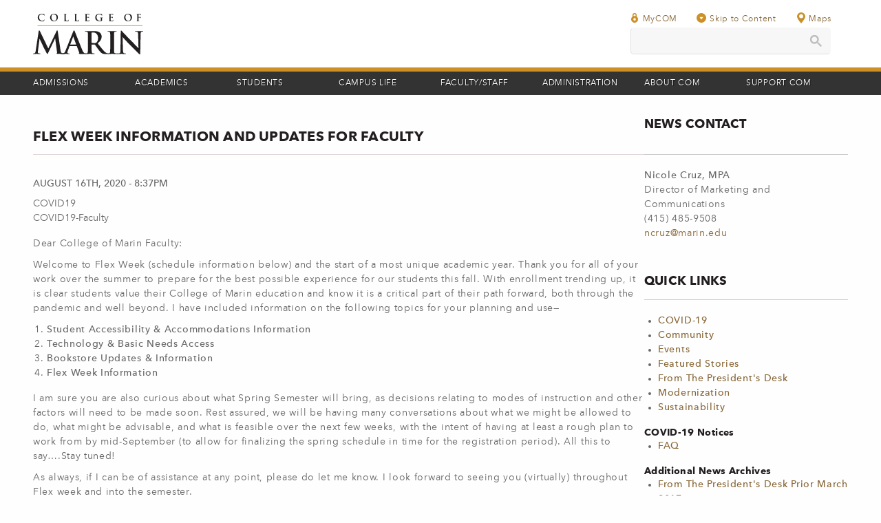

--- FILE ---
content_type: text/html; charset=UTF-8
request_url: https://www1.marin.edu/news/flex-week-information-and-updates-faculty?page=5
body_size: 9356
content:
<!DOCTYPE html>
<html  lang="en" dir="ltr" prefix="og: https://ogp.me/ns#">
	<head>
   	<meta charset="utf-8" />
<script async src="https://www.googletagmanager.com/gtag/js?id=UA-9809599-1"></script>
<script>window.dataLayer = window.dataLayer || [];function gtag(){dataLayer.push(arguments)};gtag("js", new Date());gtag("set", "developer_id.dMDhkMT", true);gtag("config", "UA-9809599-1", {"groups":"default","page_placeholder":"PLACEHOLDER_page_path","allow_ad_personalization_signals":false});</script>
<meta name="description" content="August 16, 2020" />
<link rel="canonical" href="https://www1.marin.edu/news/flex-week-information-and-updates-faculty" />
<link rel="shortlink" href="https://www1.marin.edu/node/16861" />
<meta property="og:url" content="https://www1.marin.edu/news/flex-week-information-and-updates-faculty" />
<meta property="og:title" content="FLEX Week Information and Updates for Faculty" />
<meta property="og:image" content="https://www1.marin.edu/themes/custom/echotimes/images/logos/logo.svg" />
<meta property="og:image:url" content="https://www1.marin.edu/themes/custom/echotimes/images/logos/logo.svg" />
<meta property="og:image:secure_url" content="https://www1.marin.edu/themes/custom/echotimes/images/logos/logo.svg" />
<meta property="og:image:alt" content="Dream.Learn.Achieve" />
<meta name="twitter:card" content="summary" />
<meta name="twitter:description" content="August 16, 2020" />
<meta name="twitter:title" content="FLEX Week Information and Updates for Faculty" />
<meta name="twitter:image" content="https://www1.marin.edu/themes/custom/echotimes/images/logos/logo.svg" />
<meta name="twitter:image:alt" content="Dream.Learn.Achieve" />
<meta name="Generator" content="Drupal 11 (https://www.drupal.org)" />
<meta name="MobileOptimized" content="width" />
<meta name="HandheldFriendly" content="true" />
<meta name="viewport" content="width=device-width, initial-scale=1.0" />
<meta http-equiv="ImageToolbar" content="false" />
<link rel="icon" href="/themes/custom/echotimes/images/logos/logo.svg" type="image/svg+xml" />

		<title>FLEX Week Information and Updates for Faculty | Dream.Learn.Achieve</title>

		<!-- Add favicons -->
		<!-- Add webfonts -->
		<link href="https://fonts.googleapis.com/css?family=Lato:300,300i,400,400i,700,900" rel="stylesheet">

		<link rel="stylesheet" media="all" href="/sites/default/files/css/css_8MEYaUfzCSHJ02y2tLFRyqmZpmgSCZqOV_2hUhWE6II.css?delta=0&amp;language=en&amp;theme=subtheme&amp;include=eJwdxFsKgDAMBMALBXMk6WPRQupC01Zye8H5GJSbs3W4XsacTCwF1zxr88KNEcoHhSYePtE1J4fshtf1_-isy_AB93ocGA" />
<link rel="stylesheet" media="all" href="/sites/default/files/css/css_xEyObuDTvEBNbdR1OKC8wFx-4jzLlO8bM2XQBkT46CA.css?delta=1&amp;language=en&amp;theme=subtheme&amp;include=eJwdxFsKgDAMBMALBXMk6WPRQupC01Zye8H5GJSbs3W4XsacTCwF1zxr88KNEcoHhSYePtE1J4fshtf1_-isy_AB93ocGA" />

		
	</head>
	<body class="lang-en section-news path-node node--type-article">
		<a href="#main" class="visually-hidden focusable skip-link">Skip to main content</a>
		
		  <div class="dialog-off-canvas-main-canvas" data-off-canvas-main-canvas>
    <div id="page" role="document">
	
	<!-- include header -->
	<header id="header">
	<div class="grid-x grid-container">
		<div class="cell">
			<div id="logo-site-name" class="grid-x">
				<a href="https://www1.marin.edu" id="logo"><img src="/themes/custom/echotimes/images/logos/logo.svg" alt="Dream.Learn.Achieve" /></a>
							</div>
			<span class="hamburger-menu" data-target="#school-nav"></span>
		</div>
	</div>

	<!-- include header -->
	<div id="nav-wrapper">
		<div id="nav-overflow">
			<nav id="school-nav">
	<div class="grid-x grid-container">
		<div id="header-links">
			<ul id="quick-links" class="clearfix">
				<li>
					<a href="https://mycom.marin.edu">
						<svg class="icon-gold-lock"><use xlink:href="/themes/custom/echotimes/images/sprite.svg#icon-gold-lock" /></svg>
						MyCOM
					</a>
				</li>
				<li>
					<a href="#main" id="skip-to-content" data-scroll>
						<svg class="icon-gold-down"><use xlink:href="/themes/custom/echotimes/images/sprite.svg#icon-gold-down" /></svg>
						Skip to Content
					</a>
				</li>
				<li>
					<a href="#footer" id="maps-link" data-scroll>
						<svg class="icon-gold-map-pin"><use xlink:href="/themes/custom/echotimes/images/sprite.svg#icon-gold-map-pin" /></svg>
						Maps
					</a>
				</li>
			</ul>

			<gcse:search id="header-search"></gcse:search>
		</div>
	</div>

	<div id="top-nav">
		<ul class="grid-container">
			<li><a href="https://www1.marin.edu/admissions">Admissions</a></li>
			<li><a href="https://www1.marin.edu/academics">Academics</a></li>
			<li><a href="https://www1.marin.edu/students">Students</a></li>
			<li><a href="https://www1.marin.edu/campus-life">Campus Life</a></li>
			<li><a href="https://www1.marin.edu/faculty-staff">Faculty/Staff</a></li>
			<li><a href="https://www1.marin.edu/administration">Administration</a></li>
			<li><a href="https://www1.marin.edu/about-com">About COM</a></li>
			<li><a href="https://advancement.marin.edu/">Support COM</a></li>
		</ul>
	</div>

	<div id="sub-nav">
		<div class="grid-container">
			<ul>
				<li class="home"><a href="http://www1.marin.edu/admissions">Admissions Home</a></li>
				<li><a href="https://www1.marin.edu/events/academic-calendar">Academic Calendar</a></li>				
				<li><a href="https://www1.marin.edu/apply">Apply for Admission</a></li>
				<li><a href="https://es.marin.edu">Enrollment Services</a></li>
				<li><a href="https://www1.marin.edu/high-school-programs">High School Programs</a></li>
				<li><a href="https://ss.marin.edu/orientation">Orientation</a></li>
				<li><a href="https://www1.marin.edu/paying-college">Paying for College</a></li>
				<li><a href="https://ss.marin.edu/assessment">Placement Testing</a></li>
				<li><a href="https://mycom.marin.edu/">Register for Classes</a></li>
			</ul>
			<ul>
				<li class="home"><a href="http://www1.marin.edu/academics">Academics Home</a></li>
				<li><a href="https://academics.marin.edu">Academic Programs</a></li>
				<li><a href="https://ss.marin.edu/articulation">Articulation</a></li>				
				<li><a href="https://cte.marin.edu">Career &amp; Technical Education</a></li>
				<li><a href="https://www1.marin.edu/schedule">Class Schedules &amp; Catalogs</a></li>
				<li><a href="https://marin.elumenapp.com/public/">Course Outline of Record</a></li>
				<li><a href="https://marin.elumenapp.com/catalog/current/program-and-course-descriptions">Degrees &amp; Certificates</a></li>
				<li><a href="https://www1.marin.edu/learning-communities">Learning Communities</a></li>
				<li><a href="https://ol.marin.edu">Online Learning</a></li>
			</ul>
			<ul>
				<li class="home"><a href="http://www1.marin.edu/students">Students Home</a></li>
				<li><a href="https://www1.marin.edu/campus-store">Bookstore</a></li>
				<li><a href="https://ss.marin.edu/career-services">Career Services</a></li>
				<li><a href="https://ss.marin.edu/counseling">Counseling</a></li>
				<li><a href="https://www1.marin.edu/international-students">International Students</a></li>
				<li><a href="https://library.marin.edu">Libraries</a></li>
				<li><a href="https://ss.marin.edu/sas">Student Accessibility Services</a></li>
				<li><a href="https://ss.marin.edu">Student Services</a></li>
				<li><a href="https://ss.marin.edu/tcc">Transfer Center</a></li>
				<li><a href="https://ss.marin.edu/tutoring-labs">Tutoring / Labs</a></li>
				<li><a href="https://ss.marin.edu/veterans">Veteran Services</a></li>
			</ul>
			<ul>
				<li class="home"><a href="http://www1.marin.edu/campus-life">Campus Life Home</a></li>
				<li><a href="https://athletics.marin.edu">Athletics</a></li>
				<li><a href="https://www1.marin.edu/comcard">COM Card / Student ID</a></li>
				<li><a href="https://www1.marin.edu/community-programs">Community Education &amp; Programs</a></li>
				<li><a href="https://www1.marin.edu/community-hour">COMmunity Hour</a></li>
				<li><a href="https://www1.marin.edu/events">Events and Activities</a></li>
				<li><a href="https://gallery.marin.edu">Fine Arts Gallery</a></li>
				<li><a href="https://pa.marin.edu">Performing Arts</a></li>
				<li><a href="https://www1.marin.edu/science-museum">Science Museum</a></li>
				<li><a href="https://ss.marin.edu/saa/ascom">Student Government</a></li>
				<li><a href="https://ss.marin.edu/saa/student-clubs">Student Organizations</a></li>
			</ul>
			<ul>
				<li class="home"><a href="http://www1.marin.edu/faculty-staff">Faculty/Staff  Home</a></li>
				<li><a href="https://as.marin.edu">Academic Senate</a></li>
				<li><a href="https://www1.marin.edu/assessment-and-program-review">Assessment/Program Review</a></li>
				<li><a href="https://cs.marin.edu">Classified Senate</a></li>
				<li><a href="https://as.marin.edu/cc">Curriculum Committee</a></li>
				<li><a href="https://netapps.marin.edu/Apps/Directory/EmployeeSearch.aspx">Employee Directory</a></li>
				<li><a href="https://as.marin.edu/handbook">Faculty Handbook</a></li>
				<li><a href="https://gov.marin.edu">Participatory Governance</a></li>
				<li><a href="https://www1.marin.edu/professional-learning">Professional Learning</a></li>
				<li><a href="https://cs.marin.edu/classified-professionals-handbook">Staff Handbook</a></li>
			</ul>
			<ul>
				<li class="home"><a href="http://www1.marin.edu/administration">Administration Home</a></li>
				<li><a href="https://police.marin.edu">Campus Police</a></li>
				<li><a href="https://www1.marin.edu/college-operations">Administrative Services</a></li>
				<li><a href="https://fiscal.marin.edu">Fiscal Services</a></li>
				<li><a href="https://hr.marin.edu">Human Resources</a></li>
				<li><a href="https://it.marin.edu">Information Technology</a></li>
				<li><a href="https://www1.marin.edu/maintenance-operations">Maintenance &amp; Operations</a></li>
				<li><a href="https://president.marin.edu">Office of the President</a></li>
				<li><a href="https://prie.marin.edu">Planning &amp; Research</a></li>
				<li><a href="https://www1.marin.edu/student-learning-services">Student Learning/Success</a></li>
			</ul>
			<ul>
				<li class="home"><a href="http://www1.marin.edu/about-com">About COM</a></li>
				<li><a href="https://accreditation.marin.edu">Accreditation</a></li>
				<li><a href="https://www1.marin.edu/board-trustees">Board of Trustees</a></li>
				<li><a href="https://prie.marin.edu/emp">Educational Master Plan</a></li>
				<li><a href="https://www1.marin.edu/fast-facts">Fact Book</a></li>
				<li><a href="https://legacy.marin.edu">History &amp; Highlights</a></li>
				<li><a href="http://measurebcom.org">Measure B</a></li>
				<li><a href="https://www1.marin.edu/mission">Mission</a></li>
				<li><a href="https://policies.marin.edu">Policies &amp; Procedures</a></li>
			</ul>
			<ul>
				<li class="home"><a href="http://advancement.marin.edu">Support COM</a></li>
				<li><a href="https://alumni.marin.edu">Alumni / Donor Stories</a></li>
				<li><a href="https://advancement.marin.edu/establishing-student-scholarship">Establish a Scholarship</a></li>
				<li><a href="https://secure.everyaction.com/avudBiwSqUivqS4RZ_56Yw2">Giving to COM</a></li>
				<li><a href="https://advancement.marin.edu/pillars-philanthropy">Pillars of Philanthropy</a></li>
				<li><a href="https://advancement.marin.edu/1926-legacy-society">Planned Giving</a></li>
				<li><a href="https://advancement.marin.edu/presidents-circle">President's Circle</a></li>
			</ul>
			<a href="#" id="touch-nav-back">&lt; Back</a>
		</div>
	</div>
</nav>
					</div>
	</div>
	<!-- include header -->
</header>
	<!-- include header -->

	<main id="main">
				<div id="main-content" class="grid-container grid-x">
			<div class="main cell large-9 small-12">
				<a id="main-content"></a>
								<div id="region-content" class="grid-x grid-padding-x">
   	<section id="block-subtheme-page-title" class="block-subtheme-page-title block">
	
		

			
  <h1>
  <div class="field field--name-title field--type-string field--label-hidden field__items">
        <div class="field-item">FLEX Week Information and Updates for Faculty</div>
  </div></h1>


	</section><section id="block-subtheme-content" class="block-subtheme-content block">
	
		

			<article id="node-16861"  class="type-article full">
	<div class="view-mode-full">
		  <div class="layout layout--onecol">
    <div  class="layout__region layout__region--content">
      <div class="block layout-builder-item">
	
		

			<span class="date"><time datetime="2020-08-16T20:37:47-07:00">August 16th, 2020 - 8:37pm</time>
</span>

	</div>				<div class="block layout-builder-item tag-">
	
		

			
  <div class="animatable field field--name-field-tags field--type-entity-reference field--label-hidden field__items">
        <div class="field-item">COVID19</div>
        <div class="field-item">COVID19-Faculty</div>
  </div>
	</div><div class="block layout-builder-item">
	
		

			
  <div class="body field field--name-body field--type-text-with-summary field--label-hidden field__items">
        <div class="field-item"><p>Dear College of Marin Faculty:</p>

<p>Welcome to Flex Week (schedule information below) and the start of a most unique academic year. Thank you for all of your work over the summer to prepare for the best possible experience for our students this fall. With enrollment trending up, it is clear students value their College of Marin education and know it is a critical part of their path forward, both through the pandemic and well beyond. I have included information on the following topics for your planning and use—</p>

<ol>
	<li><strong>Student Accessibility &amp; Accommodations Information</strong></li>
	<li><strong>Technology &amp; Basic Needs Access</strong></li>
	<li><strong>Bookstore Updates &amp; Information</strong></li>
	<li><strong>Flex Week Information</strong></li>
</ol>

<p>I am sure you are also curious about what Spring Semester will bring, as decisions relating to modes of instruction and other factors will need to be made soon. Rest assured, we will be having many conversations about what we might be allowed to do, what might be advisable, and what is feasible over the next few weeks, with the intent of having at least a rough plan to work from by mid-September (to allow for finalizing the spring schedule in time for the registration period). All this to say….Stay tuned!</p>

<p>As always, if I can be of assistance at any point, please do let me know. I look forward to seeing you (virtually) throughout Flex week and into the semester.</p>

<p>Jonathan</p>

<hr>
<ol>
	<li><strong>Student Accessibility &amp; Accommodations Information</strong></li>
</ol>

<p>Student Accessibility Services (SAS) is available to assist should you have any questions regarding the provision of accommodations for your online and hybrid courses. You can reach SAS at&nbsp;<a href="/cdn-cgi/l/email-protection#acdfcddfecc1cddec5c282c9c8d9"><span class="__cf_email__" data-cfemail="a4d7c5d7e4c9c5d6cdca8ac1c0d1">[email&#160;protected]</span></a>&nbsp;or call us at: 9415) 485-9406. In preparation for fall, please note:</p>

<ul>
	<li>SAS Counselors are sending accommodation letters directly to faculty via email. If a student communicates they have accommodations but you do not have a copy of a letter, please email&nbsp;<a href="/cdn-cgi/l/email-protection#cdbeacbe8da0acbfa4a3e3a8a9b8"><span class="__cf_email__" data-cfemail="06756775466b67746f6828636273">[email&#160;protected]</span></a>.</li>
	<li>Please visit&nbsp;<a href="/news/support-services">/news/support-services</a>&nbsp;for Accessibility resources for both students and faculty. We continue to update this page with relevant information to support access in the online environment.</li>
	<li>The Online Teaching and Design course in Canvas will serve as a continuous resource over the course of the semester with information on&nbsp;<em>Universal Design for Learning</em>,&nbsp;<em>Americans with Disabilities Act</em>, and developing accessible online content.</li>
	<li>Join us for&nbsp;<strong><em>Ask Accessibility Hour</em></strong>&nbsp;on 8/28, 9/4, and 9/11 from 12 to 1 pm via zoom:&nbsp;<a href="https://cccconfer.zoom.us/j/96900051086">https://cccconfer.zoom.us/j/96900051086</a>. This time is designed for faculty who have general questions regarding SAS services and supporting students with access needs.</li>
</ul>

<ol>
	<li value="2"><strong>Technology and Basic Needs Access</strong></li>
</ol>

<p>If students need to borrow a laptop, hotspot (due to no-Wi-Fi), and/or need support with short-term food access, submit a&nbsp;<strong>COM Care</strong>&nbsp;report in your&nbsp;<strong>MyCOM portal</strong>&nbsp;under “Quick Links.”&nbsp; Distribution of these items will begin the week of August 17, 2020.&nbsp; If you have any questions, contact&nbsp;<a href="/cdn-cgi/l/email-protection#186b6c6d7c7d766c797b6c716e716c717d6b5875796a7176367d7c6d"><span class="__cf_email__" data-cfemail="67141312030209130604130e110e130e0214270a06150e0949020312">[email&#160;protected]</span></a>.</p>

<ol>
	<li value="3"><strong>Bookstore Updates &amp; Information</strong></li>
</ol>

<p>Please share the attached resource for shopping online at&nbsp;<a href="https://connect.follett.com/owa/redir.aspx?C=vGakbxgp-jYUIGmvK3QBsFeWegayw9aS-GYou53x3uyDxmQuDXHWCA..&amp;URL=http%3a%2f%2fcollegeofmarinshop.com" target="_blank"><strong>CollegeofMarinshop.com</strong></a>.</p>

<p><strong>Faculty and Students</strong>&nbsp;alike are asking for this information and many still do not know about our online store or that we're offering Curbside Pickup for online orders.</p>

<ul>
	<li>The Campus Store remains CLOSED to the public, Curbside Pickup is available for Online Orders.</li>
	<li>Facial Covering/Mask is REQUIRED&nbsp;for Curbside Pickup
		<ul>
			<li>Detailed instructions provided in “Ready for Pickup” email&nbsp;
				<ul>
					<li>Choose Walk up or Drive up&nbsp;
						<ul>
							<li>Walk up: Physical Distancing of 6 feet must be maintained at all times, use the indicated markers, for all Walk Up Online Order Pickups at our front entrance facing P1.&nbsp;</li>
							<li>Drive up: We will place your order in the trunk or backseat of your vehicle, park in designated Curbside Pickup spaces in front of the store.</li>
						</ul>
					</li>
				</ul>
			</li>
		</ul>
	</li>
</ul>

<p>&nbsp;</p>

<h6><strong>August 2020 Contact-less&nbsp;Curbside Pickup Hours:</strong></h6>

<p><strong>Effective Monday, August 17</strong></p>

<p>Monday through Thursday, 10 am - 4 pm&nbsp;</p>

<p>Friday &amp; Saturday 10 am - 2 pm&nbsp;</p>

<p>&nbsp;</p>

<p><strong>Effective Monday, August 24</strong></p>

<p>Monday through Thursday 10 am - 2 pm, 3 pm&nbsp;- 7 pm&nbsp;&nbsp;(closed 2-3 pm)</p>

<p>Friday &amp; Saturday 10 am - 2 pm&nbsp;</p>

<p>&nbsp;</p>

<p><strong>Effective Monday, August 31</strong></p>

<p>Monday &amp; Tuesday 10 am - 1 pm, 2 pm&nbsp;-&nbsp;6 pm&nbsp;(closed 1-2 pm)</p>

<p>Wednesday &amp; Thursday 10 am -&nbsp;1 pm, 2 pm -&nbsp;5 pm&nbsp;&nbsp;(closed 1-2 pm)</p>

<p>Friday 10 am -&nbsp;2 pm&nbsp;</p>

<p><em>To protect you and our team, Public Health Guidelines must be adhered to in accordance with CDC and Marin County Public Health Orders.&nbsp;<a href="https://coronavirus.marinhhs.org/">https://coronavirus.marinhhs.org/</a></em></p>

<p>Stay safe &amp; healthy everyone!</p>

<p>Thank you,</p>

<p>&nbsp;</p>

<p><strong>Karen Cresci</strong></p>

<p>Store Manager, Multi Unit</p>

<p><a href="https://connect.follett.com/owa/redir.aspx?C=xqveN0ylayK-UFALGGvgWupE285v0Gz5jpKb48HM6kyDxmQuDXHWCA..&amp;URL=mailto%3a0211mgr%40fheg.follett.com" target="_blank"><span class="__cf_email__" data-cfemail="1259417a77626273607652547d7e7e7766663c717d7f">[email&#160;protected]</span></a></p>

<p>&nbsp;</p>

<ol>
	<li value="4"><strong>Fall 2020 FLEX Week</strong></li>
</ol>

<p><strong>Cultivating Empathy, Care, Connection, and Inspiration</strong></p>

<p>Monday, August 17 – Friday, August 21</p>

<p>Convocation – Wednesday, August 19 - Mandatory FLEX Day for full-time faculty</p>

<p>&nbsp;</p>

<p>Pre-FLEX Week Benefits Sessions</p>

<p>Tuesday, August 11 – Thursday, August 13</p>

<p>&nbsp;</p>

<p>All sessions will be held virtually.</p>

<p>To register for sessions and find Zoom links, log in to the&nbsp;<a href="https://idp.quicklaunchsso.com/marin">MyCOM Portal</a>, go to ProLearning, and open the Workshop Calendar.</p>

<p>&nbsp;</p>

<p><strong><a href="/sites/default/files/Fall2020-Flex-at-a-Glance.pdf" title="/sites/default/files/Fall2020-Flex-at-a-Glance.pdf">Fall 2020 FLEX-at-a-Glance</a></strong></p>

<p>Check this for a quick overview of the pre-week benefits sessions and FLEX week program.</p>

<p>&nbsp;</p>

<p><strong><a href="/sites/default/files/Fall2020-Flex-Descriptions.pdf" title="/sites/default/files/Fall2020-Flex-Descriptions.pdf">Fall 2020 FLEX Week Descriptions</a></strong></p>

<p>Check this for full descriptions of events.</p>

<p>&nbsp;</p>

<p><strong>Faculty Information</strong></p>

<p><strong><a href="/sites/default/files/FLEX-info-brochure-Fall2020-F.pdf">FLEX Information Brochure</a>—Includes some UPM negotiated changes to the FLEX program.</strong></p>

<p>&nbsp;</p>

<p><strong>Full-time Faculty</strong>—Full-time faculty will now have a&nbsp;<strong>40-hour FLEX obligation for the academic year</strong>&nbsp;rather than having a semester-by-semester obligation. In the past, full-time faculty were required to complete 20 FLEX hours per semester with a five-day FLEX week. Full-time faculty will now have until the last day of spring finals to complete the yearly FLEX obligation.</p>

<p><strong>Part-time Faculty</strong>—The FLEX obligation for part-time faculty is prorated based on their assigned instructional load and is listed on contracts and in ProLearning where it is updated on the first day of classes each semester. Part-time faculty must complete their FLEX obligation by the last day of finals each semester.&nbsp;<strong>Because of the mandatory professional development for online instruction required this year due to COVID-19, UPM has negotiated to allow part-time faculty to apply excess FLEX hours earned in fall to spring for the 2020—2021 academic year only.</strong></p>

<p>For more details about FLEX, go to the&nbsp;<a href="/professional-learning/flex">FLEX web page</a>.&nbsp; For questions, contact Beth Patel at&nbsp;<a href="/cdn-cgi/l/email-protection#ff9d8f9e8b9a93bf929e8d9691d19a9b8a"><span class="__cf_email__" data-cfemail="2745574653424b674a46554e4909424352">[email&#160;protected]</span></a>.</p>

<p>&nbsp;</p>

<p>&nbsp;</p>
</div>
  </div>
	</div>
    </div>
  </div>

	</div>
</article>
	</section>
</div>

			</div><!-- // .main -->
						<aside id="sidebar-second" class="sidebar cell large-3 small-12"><section id="block-newscontact" class="block-newscontact block block-type-basic">
	
	<h2  class="block-title">News Contact</h2>	

			
  <div class="body field field--name-body field--type-text-with-summary field--label-hidden field__items">
        <div class="field-item"><p><strong>Nicole Cruz, MPA</strong><br>
	Director of Marketing and Communications<br>
	(415) 485-9508<br>
	<a href="/cdn-cgi/l/email-protection#214f4253545b614c4053484f0f444554"><span class="__cf_email__" data-cfemail="147a7766616e547975667d7a3a717061">[email&#160;protected]</span></a></p>
</div>
  </div>
	</section><section id="block-newsadditionallinks" class="block-newsadditionallinks block block-type-basic">
	
	<h2  class="block-title">Quick Links</h2>	

			
  <div class="body field field--name-body field--type-text-with-summary field--label-hidden field__items">
        <div class="field-item"><ul>
	<li><a href="/news/COVID19"><strong>COVID-19</strong></a></li>
	<li><strong><a href="/news/community">Community</a></strong></li>
	<li><strong><a href="/news/Events">Events</a></strong></li>
	<li><strong><a href="/news/Featured">Featured Stories</a></strong></li>
	<li><strong><a href="/news/From%20The%20President's%20Desk">From The President's Desk</a></strong></li>
	<li><strong><a href="/news/modernization">Modernization</a></strong></li>
	<li><a href="/news/Sustainability"><strong>Sustainability</strong></a></li>
</ul>

<h5>COVID-19 Notices</h5>

<ul>
	<li><a href="/news/coronavirus-covid-19-frequently-asked-questions"><strong>FAQ</strong></a></li>
</ul>

<h5>Additional News Archives</h5>

<ul>
	<li><strong><a href="http://president.marin.edu/blog">From The President's Desk Prior March 2017</a></strong></li>
</ul>
</div>
  </div>
	</section><section class="views-element-container block-views-block-blog-archives-block block" id="block-views-block-blog-archives-block">
	
	<h2  class="block-title">Archives</h2>	

				<div class="view js-view-dom-id-5ee3fe959e92e09b84d3dbc1e0ee354ba543d30d15923be6ca62f87e1b0af518 view-id-blog views-wrapper current-display-archives_block">
  
  
  

  
  
  

  <ul>
      <li><a href="/news/all/202401">January 2024</a>
              (2)
          </li>
      <li><a href="/news/all/202402">February 2024</a>
              (2)
          </li>
      <li><a href="/news/all/202403">March 2024</a>
              (1)
          </li>
      <li><a href="/news/all/202404">April 2024</a>
              (3)
          </li>
      <li><a href="/news/all/202405">May 2024</a>
              (3)
          </li>
      <li><a href="/news/all/202406">June 2024</a>
              (2)
          </li>
      <li><a href="/news/all/202407">July 2024</a>
              (1)
          </li>
      <li><a href="/news/all/202408">August 2024</a>
              (1)
          </li>
      <li><a href="/news/all/202409">September 2024</a>
              (1)
          </li>
      <li><a href="/news/all/202410">October 2024</a>
              (1)
          </li>
      <li><a href="/news/all/202411">November 2024</a>
              (6)
          </li>
      <li><a href="/news/all/202412">December 2024</a>
              (5)
          </li>
      <li><a href="/news/all/202501">January 2025</a>
              (7)
          </li>
      <li><a href="/news/all/202502">February 2025</a>
              (4)
          </li>
      <li><a href="/news/all/202503">March 2025</a>
              (3)
          </li>
      <li><a href="/news/all/202504">April 2025</a>
              (4)
          </li>
      <li><a href="/news/all/202505">May 2025</a>
              (3)
          </li>
      <li><a href="/news/all/202507">July 2025</a>
              (3)
          </li>
      <li><a href="/news/all/202508">August 2025</a>
              (4)
          </li>
      <li><a href="/news/all/202509">September 2025</a>
              (2)
          </li>
  </ul>

  
  

  
  

  
  
</div>

	</section></aside>			</div>
	</main>

	<!-- include_footer -->
	<footer id="footer">
		<div id="footer-top">
		<nav class="grid-container grid-x">
	<ul class="address cell">
		<li>
			<h4>Kentfield Campus</h4>
			835 College Ave.<br />
			Kentfield, CA 94904<br />
					(415) 457-8811<br />
			<a href="https://goo.gl/maps/a59H1">
				<svg class="icon-gold-map-pin"><use xlink:href="/themes/custom/echotimes/images/sprite.svg#icon-gold-map-pin" /></svg>
				Google Map
			</a> | <a href="http://campuses.marin.edu/campus-maps">Campus Map</a>
		</li>
		<li>
			<h4>Indian Valley Campus</h4>
			1800 Ignacio Blvd.<br />
			Novato, CA 94949<br />
					(415) 883-2211<br />
			<a href="https://goo.gl/maps/yBkRc">
				<svg class="icon-gold-map-pin"><use xlink:href="/themes/custom/echotimes/images/sprite.svg#icon-gold-map-pin" /></svg>
				Google Map
			</a> | <a href="http://campuses.marin.edu/campus-maps#ivc">Campus Map</a>
		</li>
	</ul>
	<ul class="links cell">
		<li><a href="http://accreditation.marin.edu/">Accreditation</a></li>
		<li><a href="http://www1.marin.edu/ada-accessibility">ADA Accessibility</a></li>
		<li><a href="https://www.boarddocs.com/ca/marin/Board.nsf/Public">Board Meeting Agenda</a></li>
		<li><a href="http://policies.marin.edu/">Campus Policies</a></li>
		<li><a href="http://www1.marin.edu/consumer-information">Consumer Information</a></li>
		<li><a href="http://policies.marin.edu/discrimination-harassment">Discrimination, Harassment, &amp; Title IX</a></li>
	</ul>
	<ul class="links cell">
		<li><a href="http://academics.marin.edu/">Academic Programs</a></li>
		<li><a href="http://www1.marin.edu/schedule">Class Schedule &amp; Catalogs</a></li>
		<li><a href="https://marin.elumenapp.com/public/">Course Outline of Record</a></li>
		<li><a href="https://marin.elumenapp.com/catalog/current/program-and-course-descriptions">Degrees &amp; Certificates</a></li>
		<li><a href="https://netapps.marin.edu/Apps/Directory/ScheduleSearch.aspx">Schedule Search</a></li>
	</ul>
	<ul class="links cell">
		<li><a href="http://ss.marin.edu/cdp">Child Development Program</a></li>
		<li><a href="http://es.marin.edu/registration/enrollment-priority">Enrollment Priority</a></li>
		<li><a href="http://ss.marin.edu/eops-calworks">EOPS/CARE &amp; CalWORKs</a></li>
		<li><a href="http://initiatives.marin.edu/oer-ztc">OER &amp; ZTC</a></li>
		<li><a href="http://ss.marin.edu/outreach">Outreach</a></li>
		<li><a href="http://ss.marin.edu/health-services">Student Health Services</a></li>
	</ul>
	<ul class="links cell">
		<li><a href="https://netapps.marin.edu/Apps/Directory/EmployeeSearch.aspx">Employee Directory</a></li>
		<li><a href="http://jobs.marin.edu/">Employment</a></li>
		<li><a href="http://www1.marin.edu/facilities-rental">Facilities Rental</a></li>
		<li><a href="http://forms.marin.edu/">Forms</a></li>
	</ul>
</nav>
	</div>
		<div id="footer-bottom">
		<div class="grid-container grid-x align-justify">
			<div id="copyright">
				<h3>College of Marin</h3>
				Copyright &copy; 2026 Marin Community College District. All rights reserved.
			</div>
						<div class="social-links">
								<a class="icon-social facebook" href="https://www.facebook.com/collegeofmarin" title="Facebook">
					<svg class="icon-social-facebook" alt="Facebook">
						<use xlink:href="/themes/custom/echotimes/images/sprite.svg#icon-social-facebook" />
					</svg>
				</a>
								<a class="icon-social twitter" href="https://twitter.com/collegeofmarin" title="Twitter">
					<svg class="icon-social-twitter" alt="Twitter">
						<use xlink:href="/themes/custom/echotimes/images/sprite.svg#icon-social-twitter" />
					</svg>
				</a>
								<a class="icon-social youtube" href="https://www.youtube.com/user/collegeofmarin" title="Youtube">
					<svg class="icon-social-youtube" alt="Youtube">
						<use xlink:href="/themes/custom/echotimes/images/sprite.svg#icon-social-youtube" />
					</svg>
				</a>
								<a class="icon-social instagram" href="http://instagram.com/college_of_marin" title="Instagram">
					<svg class="icon-social-instagram" alt="Instagram">
						<use xlink:href="/themes/custom/echotimes/images/sprite.svg#icon-social-instagram" />
					</svg>
				</a>
								<a class="icon-social linkedin" href="https://www.linkedin.com/company/college-of-marin" title="Linkedin">
					<svg class="icon-social-linkedin" alt="Linkedin">
						<use xlink:href="/themes/custom/echotimes/images/sprite.svg#icon-social-linkedin" />
					</svg>
				</a>
							</div>
					</div>
	</div>
</footer>
	<!-- include_footer -->
</div>

<div id="messages" class="grid-container grid-x"><div class="cell large-12"><div id="region-messages">
   	<div data-drupal-messages-fallback class="hidden"></div>

</div>
</div></div>
  </div>

		
		<script data-cfasync="false" src="/cdn-cgi/scripts/5c5dd728/cloudflare-static/email-decode.min.js"></script><script type="application/json" data-drupal-selector="drupal-settings-json">{"path":{"baseUrl":"\/","pathPrefix":"","currentPath":"node\/16861","currentPathIsAdmin":false,"isFront":false,"currentLanguage":"en","currentQuery":{"page":"5"}},"pluralDelimiter":"\u0003","suppressDeprecationErrors":true,"google_analytics":{"account":"UA-9809599-1","trackOutbound":true,"trackMailto":true,"trackDownload":true,"trackDownloadExtensions":"7z|aac|arc|arj|asf|asx|avi|bin|csv|doc(x|m)?|dot(x|m)?|exe|flv|gif|gz|gzip|hqx|jar|jpe?g|js|mp(2|3|4|e?g)|mov(ie)?|msi|msp|pdf|phps|png|ppt(x|m)?|pot(x|m)?|pps(x|m)?|ppam|sld(x|m)?|thmx|qtm?|ra(m|r)?|sea|sit|tar|tgz|torrent|txt|wav|wma|wmv|wpd|xls(x|m|b)?|xlt(x|m)|xlam|xml|z|zip"},"com":{"google_cse":{"cx":"017521502328193371144:y_-cdddnodg"}},"csp":{"nonce":"gyIaCUmzk5D-4Me6fcpS2g"},"user":{"uid":0,"permissionsHash":"39c201366f37ebb08d3a4e956e65452b4d184943fe5c494422138c315f1a354d"}}</script>
<script src="/core/assets/vendor/jquery/jquery.min.js?v=4.0.0-rc.1"></script>
<script src="/core/misc/drupalSettingsLoader.js?v=11.3.2"></script>
<script src="/core/misc/drupal.js?v=11.3.2"></script>
<script src="/core/misc/drupal.init.js?v=11.3.2"></script>
<script src="https://ai.ocelotbot.com/embed/standard/22d1a09e-06e6-40e5-aee9-5363045232de" async></script>
<script src="/themes/custom/echotimes/js/libraries/css-vars-ponyfill.min.js?v=1.12"></script>
<script src="/themes/custom/echotimes/js/libraries/foundation.min.js?v=1.12"></script>
<script src="/themes/custom/echotimes/js/libraries/motion-ui.min.js?v=1.12"></script>
<script src="/themes/custom/echotimes/js/libraries/slick.min.js?v=1.12"></script>
<script src="/themes/custom/echotimes/js/libraries/smoothScroll.js?v=1.12"></script>
<script src="/themes/custom/echotimes/js/libraries/intersection-observer.min.js?v=1.12"></script>
<script src="/themes/custom/echotimes/js/foundation-backwards-compatability.js?v=1.12"></script>
<script src="/themes/custom/echotimes/js/libraries/parallax.js?v=1.12"></script>
<script src="/themes/custom/echotimes/js/libraries/svguse.js?v=1.12"></script>
<script src="/themes/custom/echotimes/js/default.js?v=1.12"></script>
<script src="/modules/contrib/google_analytics/js/google_analytics.js?v=11.3.2"></script>

	</body>
</html>

--- FILE ---
content_type: text/javascript
request_url: https://www1.marin.edu/themes/custom/echotimes/js/libraries/foundation.min.js?v=1.12
body_size: 50713
content:
!function (t, e) { if ("object" == typeof exports && "object" == typeof module) module.exports = e(require("jquery")); else if ("function" == typeof define && define.amd) define(["jquery"], e); else { var n = "object" == typeof exports ? e(require("jquery")) : e(t.jQuery); for (var i in n) ("object" == typeof exports ? exports : t)[i] = n[i] } }(window, function (n) { return function (n) { var i = {}; function o(t) { if (i[t]) return i[t].exports; var e = i[t] = { i: t, l: !1, exports: {} }; return n[t].call(e.exports, e, e.exports, o), e.l = !0, e.exports } return o.m = n, o.c = i, o.d = function (t, e, n) { o.o(t, e) || Object.defineProperty(t, e, { enumerable: !0, get: n }) }, o.r = function (t) { "undefined" != typeof Symbol && Symbol.toStringTag && Object.defineProperty(t, Symbol.toStringTag, { value: "Module" }), Object.defineProperty(t, "__esModule", { value: !0 }) }, o.t = function (e, t) { if (1 & t && (e = o(e)), 8 & t) return e; if (4 & t && "object" == typeof e && e && e.__esModule) return e; var n = Object.create(null); if (o.r(n), Object.defineProperty(n, "default", { enumerable: !0, value: e }), 2 & t && "string" != typeof e) for (var i in e) o.d(n, i, function (t) { return e[t] }.bind(null, i)); return n }, o.n = function (t) { var e = t && t.__esModule ? function () { return t.default } : function () { return t }; return o.d(e, "a", e), e }, o.o = function (t, e) { return Object.prototype.hasOwnProperty.call(t, e) }, o.p = "", o(o.s = 0) }({ "./js/entries/foundation.js": function (t, e, n) { "use strict"; n.r(e); var i = n("jquery"), o = n.n(i), s = n("./js/foundation.core.js"); n.d(e, "Foundation", function () { return s.Foundation }); var a = n("./js/foundation.core.utils.js"); n.d(e, "CoreUtils", function () { return a }); var r = n("./js/foundation.util.box.js"); n.d(e, "Box", function () { return r.Box }); var l = n("./js/foundation.util.imageLoader.js"); n.d(e, "onImagesLoaded", function () { return l.onImagesLoaded }); var u = n("./js/foundation.util.keyboard.js"); n.d(e, "Keyboard", function () { return u.Keyboard }); var c = n("./js/foundation.util.mediaQuery.js"); n.d(e, "MediaQuery", function () { return c.MediaQuery }); var d = n("./js/foundation.util.motion.js"); n.d(e, "Motion", function () { return d.Motion }); var h = n("./js/foundation.util.nest.js"); n.d(e, "Nest", function () { return h.Nest }); var f = n("./js/foundation.util.timer.js"); n.d(e, "Timer", function () { return f.Timer }); var p = n("./js/foundation.util.touch.js"); n.d(e, "Touch", function () { return p.Touch }); var m = n("./js/foundation.util.triggers.js"); n.d(e, "Triggers", function () { return m.Triggers }); var g = n("./js/foundation.abide.js"); n.d(e, "Abide", function () { return g.Abide }); var v = n("./js/foundation.accordion.js"); n.d(e, "Accordion", function () { return v.Accordion }); var y = n("./js/foundation.accordionMenu.js"); n.d(e, "AccordionMenu", function () { return y.AccordionMenu }); var b = n("./js/foundation.drilldown.js"); n.d(e, "Drilldown", function () { return b.Drilldown }); var w = n("./js/foundation.dropdown.js"); n.d(e, "Dropdown", function () { return w.Dropdown }); var _ = n("./js/foundation.dropdownMenu.js"); n.d(e, "DropdownMenu", function () { return _.DropdownMenu }); var $ = n("./js/foundation.equalizer.js"); n.d(e, "Equalizer", function () { return $.Equalizer }); var j = n("./js/foundation.interchange.js"); n.d(e, "Interchange", function () { return j.Interchange }); var k = n("./js/foundation.magellan.js"); n.d(e, "Magellan", function () { return k.Magellan }); var O = n("./js/foundation.offcanvas.js"); n.d(e, "OffCanvas", function () { return O.OffCanvas }); var C = n("./js/foundation.orbit.js"); n.d(e, "Orbit", function () { return C.Orbit }); var z = n("./js/foundation.responsiveMenu.js"); n.d(e, "ResponsiveMenu", function () { return z.ResponsiveMenu }); var T = n("./js/foundation.responsiveToggle.js"); n.d(e, "ResponsiveToggle", function () { return T.ResponsiveToggle }); var S = n("./js/foundation.reveal.js"); n.d(e, "Reveal", function () { return S.Reveal }); var P = n("./js/foundation.slider.js"); n.d(e, "Slider", function () { return P.Slider }); var E = n("./js/foundation.smoothScroll.js"); n.d(e, "SmoothScroll", function () { return E.SmoothScroll }); var A = n("./js/foundation.sticky.js"); n.d(e, "Sticky", function () { return A.Sticky }); var x = n("./js/foundation.tabs.js"); n.d(e, "Tabs", function () { return x.Tabs }); var L = n("./js/foundation.toggler.js"); n.d(e, "Toggler", function () { return L.Toggler }); var R = n("./js/foundation.tooltip.js"); n.d(e, "Tooltip", function () { return R.Tooltip }); var M = n("./js/foundation.responsiveAccordionTabs.js"); n.d(e, "ResponsiveAccordionTabs", function () { return M.ResponsiveAccordionTabs }), s.Foundation.addToJquery(o.a), s.Foundation.rtl = a.rtl, s.Foundation.GetYoDigits = a.GetYoDigits, s.Foundation.transitionend = a.transitionend, s.Foundation.RegExpEscape = a.RegExpEscape, s.Foundation.onLoad = a.onLoad, s.Foundation.Box = r.Box, s.Foundation.onImagesLoaded = l.onImagesLoaded, s.Foundation.Keyboard = u.Keyboard, s.Foundation.MediaQuery = c.MediaQuery, s.Foundation.Motion = d.Motion, s.Foundation.Move = d.Move, s.Foundation.Nest = h.Nest, s.Foundation.Timer = f.Timer, p.Touch.init(o.a), m.Triggers.init(o.a, s.Foundation), c.MediaQuery._init(), s.Foundation.plugin(g.Abide, "Abide"), s.Foundation.plugin(v.Accordion, "Accordion"), s.Foundation.plugin(y.AccordionMenu, "AccordionMenu"), s.Foundation.plugin(b.Drilldown, "Drilldown"), s.Foundation.plugin(w.Dropdown, "Dropdown"), s.Foundation.plugin(_.DropdownMenu, "DropdownMenu"), s.Foundation.plugin($.Equalizer, "Equalizer"), s.Foundation.plugin(j.Interchange, "Interchange"), s.Foundation.plugin(k.Magellan, "Magellan"), s.Foundation.plugin(O.OffCanvas, "OffCanvas"), s.Foundation.plugin(C.Orbit, "Orbit"), s.Foundation.plugin(z.ResponsiveMenu, "ResponsiveMenu"), s.Foundation.plugin(T.ResponsiveToggle, "ResponsiveToggle"), s.Foundation.plugin(S.Reveal, "Reveal"), s.Foundation.plugin(P.Slider, "Slider"), s.Foundation.plugin(E.SmoothScroll, "SmoothScroll"), s.Foundation.plugin(A.Sticky, "Sticky"), s.Foundation.plugin(x.Tabs, "Tabs"), s.Foundation.plugin(L.Toggler, "Toggler"), s.Foundation.plugin(R.Tooltip, "Tooltip"), s.Foundation.plugin(M.ResponsiveAccordionTabs, "ResponsiveAccordionTabs"), e.default = s.Foundation }, "./js/foundation.abide.js": function (t, e, n) { "use strict"; n.r(e), n.d(e, "Abide", function () { return h }); var i = n("jquery"), c = n.n(i), s = n("./js/foundation.core.plugin.js"), a = n("./js/foundation.core.utils.js"); function o(t) { return (o = "function" == typeof Symbol && "symbol" == typeof Symbol.iterator ? function (t) { return typeof t } : function (t) { return t && "function" == typeof Symbol && t.constructor === Symbol && t !== Symbol.prototype ? "symbol" : typeof t })(t) } function r(t, e) { for (var n = 0; n < e.length; n++) { var i = e[n]; i.enumerable = i.enumerable || !1, i.configurable = !0, "value" in i && (i.writable = !0), Object.defineProperty(t, i.key, i) } } function l(t, e) { return !e || "object" !== o(e) && "function" != typeof e ? function (t) { if (void 0 !== t) return t; throw new ReferenceError("this hasn't been initialised - super() hasn't been called") }(t) : e } function u(t) { return (u = Object.setPrototypeOf ? Object.getPrototypeOf : function (t) { return t.__proto__ || Object.getPrototypeOf(t) })(t) } function d(t, e) { return (d = Object.setPrototypeOf || function (t, e) { return t.__proto__ = e, t })(t, e) } var h = function (t) { function n() { return function (t, e) { if (!(t instanceof e)) throw new TypeError("Cannot call a class as a function") }(this, n), l(this, u(n).apply(this, arguments)) } var e, i, o; return function (t, e) { if ("function" != typeof e && null !== e) throw new TypeError("Super expression must either be null or a function"); t.prototype = Object.create(e && e.prototype, { constructor: { value: t, writable: !0, configurable: !0 } }), e && d(t, e) }(n, s["Plugin"]), e = n, (i = [{ key: "_setup", value: function (t) { var e = 1 < arguments.length && void 0 !== arguments[1] ? arguments[1] : {}; this.$element = t, this.options = c.a.extend(!0, {}, n.defaults, this.$element.data(), e), this.className = "Abide", this._init() } }, { key: "_init", value: function () { var n = this; this.$inputs = c.a.merge(this.$element.find("input").not("[type=submit]"), this.$element.find("textarea, select")); var t = this.$element.find("[data-abide-error]"); this.options.a11yAttributes && (this.$inputs.each(function (t, e) { return n.addA11yAttributes(c()(e)) }), t.each(function (t, e) { return n.addGlobalErrorA11yAttributes(c()(e)) })), this._events() } }, { key: "_events", value: function () { var e = this; this.$element.off(".abide").on("reset.zf.abide", function () { e.resetForm() }).on("submit.zf.abide", function () { return e.validateForm() }), "fieldChange" === this.options.validateOn && this.$inputs.off("change.zf.abide").on("change.zf.abide", function (t) { e.validateInput(c()(t.target)) }), this.options.liveValidate && this.$inputs.off("input.zf.abide").on("input.zf.abide", function (t) { e.validateInput(c()(t.target)) }), this.options.validateOnBlur && this.$inputs.off("blur.zf.abide").on("blur.zf.abide", function (t) { e.validateInput(c()(t.target)) }) } }, { key: "_reflow", value: function () { this._init() } }, { key: "requiredCheck", value: function (t) { if (!t.attr("required")) return !0; var e = !0; switch (t[0].type) { case "checkbox": e = t[0].checked; break; case "select": case "select-one": case "select-multiple": var n = t.find("option:selected"); n.length && n.val() || (e = !1); break; default: t.val() && t.val().length || (e = !1) }return e } }, { key: "findFormError", value: function (t) { var e = t[0].id, n = t.siblings(this.options.formErrorSelector); return n.length || (n = t.parent().find(this.options.formErrorSelector)), e && (n = n.add(this.$element.find('[data-form-error-for="'.concat(e, '"]')))), n } }, { key: "findLabel", value: function (t) { var e = t[0].id, n = this.$element.find('label[for="'.concat(e, '"]')); return n.length ? n : t.closest("label") } }, { key: "findRadioLabels", value: function (t) { var o = this, e = t.map(function (t, e) { var n = e.id, i = o.$element.find('label[for="'.concat(n, '"]')); return i.length || (i = c()(e).closest("label")), i[0] }); return c()(e) } }, { key: "addErrorClasses", value: function (t) { var e = this.findLabel(t), n = this.findFormError(t); e.length && e.addClass(this.options.labelErrorClass), n.length && n.addClass(this.options.formErrorClass), t.addClass(this.options.inputErrorClass).attr({ "data-invalid": "", "aria-invalid": !0 }) } }, { key: "addA11yAttributes", value: function (t) { var e = this.findFormError(t), n = e.filter("label"), i = e.first(); if (e.length) { if (void 0 === t.attr("aria-describedby")) { var o = i.attr("id"); void 0 === o && (o = Object(a.GetYoDigits)(6, "abide-error"), i.attr("id", o)), t.attr("aria-describedby", o) } if (n.filter("[for]").length < n.length) { var s = t.attr("id"); void 0 === s && (s = Object(a.GetYoDigits)(6, "abide-input"), t.attr("id", s)), n.each(function (t, e) { var n = c()(e); void 0 === n.attr("for") && n.attr("for", s) }) } e.each(function (t, e) { var n = c()(e); void 0 === n.attr("role") && n.attr("role", "alert") }).end() } } }, { key: "addGlobalErrorA11yAttributes", value: function (t) { void 0 === t.attr("aria-live") && t.attr("aria-live", this.options.a11yErrorLevel) } }, { key: "removeRadioErrorClasses", value: function (t) { var e = this.$element.find(':radio[name="'.concat(t, '"]')), n = this.findRadioLabels(e), i = this.findFormError(e); n.length && n.removeClass(this.options.labelErrorClass), i.length && i.removeClass(this.options.formErrorClass), e.removeClass(this.options.inputErrorClass).attr({ "data-invalid": null, "aria-invalid": null }) } }, { key: "removeErrorClasses", value: function (t) { if ("radio" == t[0].type) return this.removeRadioErrorClasses(t.attr("name")); var e = this.findLabel(t), n = this.findFormError(t); e.length && e.removeClass(this.options.labelErrorClass), n.length && n.removeClass(this.options.formErrorClass), t.removeClass(this.options.inputErrorClass).attr({ "data-invalid": null, "aria-invalid": null }) } }, { key: "validateInput", value: function (t) { var e = this.requiredCheck(t), n = !1, i = !0, o = t.attr("data-validator"), s = !0; if (t.is("[data-abide-ignore]") || t.is('[type="hidden"]') || t.is("[disabled]")) return !0; switch (t[0].type) { case "radio": n = this.validateRadio(t.attr("name")); break; case "checkbox": n = e; break; case "select": case "select-one": case "select-multiple": n = e; break; default: n = this.validateText(t) }o && (i = this.matchValidation(t, o, t.attr("required"))), t.attr("data-equalto") && (s = this.options.validators.equalTo(t)); var a = -1 === [e, n, i, s].indexOf(!1), r = (a ? "valid" : "invalid") + ".zf.abide"; if (a) { var l = this.$element.find('[data-equalto="'.concat(t.attr("id"), '"]')); if (l.length) { var u = this; l.each(function () { c()(this).val() && u.validateInput(c()(this)) }) } } return this[a ? "removeErrorClasses" : "addErrorClasses"](t), t.trigger(r, [t]), a } }, { key: "validateForm", value: function () { var i = this, t = [], e = this; this.$inputs.each(function () { t.push(e.validateInput(c()(this))) }); var o = -1 === t.indexOf(!1); return this.$element.find("[data-abide-error]").each(function (t, e) { var n = c()(e); i.options.a11yAttributes && i.addGlobalErrorA11yAttributes(n), n.css("display", o ? "none" : "block") }), this.$element.trigger((o ? "formvalid" : "forminvalid") + ".zf.abide", [this.$element]), o } }, { key: "validateText", value: function (t, e) { e = e || t.attr("pattern") || t.attr("type"); var n = t.val(), i = !1; return n.length ? i = this.options.patterns.hasOwnProperty(e) ? this.options.patterns[e].test(n) : e === t.attr("type") || new RegExp(e).test(n) : t.prop("required") || (i = !0), i } }, { key: "validateRadio", value: function (t) { var e = this.$element.find(':radio[name="'.concat(t, '"]')), n = !1, i = !1; return e.each(function (t, e) { c()(e).attr("required") && (i = !0) }), i || (n = !0), n || e.each(function (t, e) { c()(e).prop("checked") && (n = !0) }), n } }, { key: "matchValidation", value: function (e, t, n) { var i = this; return n = !!n, -1 === t.split(" ").map(function (t) { return i.options.validators[t](e, n, e.parent()) }).indexOf(!1) } }, { key: "resetForm", value: function () { var t = this.$element, e = this.options; c()(".".concat(e.labelErrorClass), t).not("small").removeClass(e.labelErrorClass), c()(".".concat(e.inputErrorClass), t).not("small").removeClass(e.inputErrorClass), c()("".concat(e.formErrorSelector, ".").concat(e.formErrorClass)).removeClass(e.formErrorClass), t.find("[data-abide-error]").css("display", "none"), c()(":input", t).not(":button, :submit, :reset, :hidden, :radio, :checkbox, [data-abide-ignore]").val("").attr({ "data-invalid": null, "aria-invalid": null }), c()(":input:radio", t).not("[data-abide-ignore]").prop("checked", !1).attr({ "data-invalid": null, "aria-invalid": null }), c()(":input:checkbox", t).not("[data-abide-ignore]").prop("checked", !1).attr({ "data-invalid": null, "aria-invalid": null }), t.trigger("formreset.zf.abide", [t]) } }, { key: "_destroy", value: function () { var t = this; this.$element.off(".abide").find("[data-abide-error]").css("display", "none"), this.$inputs.off(".abide").each(function () { t.removeErrorClasses(c()(this)) }) } }]) && r(e.prototype, i), o && r(e, o), n }(); h.defaults = { validateOn: "fieldChange", labelErrorClass: "is-invalid-label", inputErrorClass: "is-invalid-input", formErrorSelector: ".form-error", formErrorClass: "is-visible", a11yAttributes: !0, a11yErrorLevel: "assertive", liveValidate: !1, validateOnBlur: !1, patterns: { alpha: /^[a-zA-Z]+$/, alpha_numeric: /^[a-zA-Z0-9]+$/, integer: /^[-+]?\d+$/, number: /^[-+]?\d*(?:[\.\,]\d+)?$/, card: /^(?:4[0-9]{12}(?:[0-9]{3})?|5[1-5][0-9]{14}|(?:222[1-9]|2[3-6][0-9]{2}|27[0-1][0-9]|2720)[0-9]{12}|6(?:011|5[0-9][0-9])[0-9]{12}|3[47][0-9]{13}|3(?:0[0-5]|[68][0-9])[0-9]{11}|(?:2131|1800|35\d{3})\d{11})$/, cvv: /^([0-9]){3,4}$/, email: /^[a-zA-Z0-9.!#$%&'*+\/=?^_`{|}~-]+@[a-zA-Z0-9](?:[a-zA-Z0-9-]{0,61}[a-zA-Z0-9])?(?:\.[a-zA-Z0-9](?:[a-zA-Z0-9-]{0,61}[a-zA-Z0-9])?)+$/, url: /^((?:(https?|ftps?|file|ssh|sftp):\/\/|www\d{0,3}[.]|[a-z0-9.\-]+[.][a-z]{2,4}\/)(?:[^\s()<>]+|\((?:[^\s()<>]+|(?:\([^\s()<>]+\)))*\))+(?:\((?:[^\s()<>]+|(?:\([^\s()<>]+\)))*\)|[^\s`!()\[\]{};:\'".,<>?\xab\xbb\u201c\u201d\u2018\u2019]))$/, domain: /^([a-zA-Z0-9]([a-zA-Z0-9\-]{0,61}[a-zA-Z0-9])?\.)+[a-zA-Z]{2,8}$/, datetime: /^([0-2][0-9]{3})\-([0-1][0-9])\-([0-3][0-9])T([0-5][0-9])\:([0-5][0-9])\:([0-5][0-9])(Z|([\-\+]([0-1][0-9])\:00))$/, date: /(?:19|20)[0-9]{2}-(?:(?:0[1-9]|1[0-2])-(?:0[1-9]|1[0-9]|2[0-9])|(?:(?!02)(?:0[1-9]|1[0-2])-(?:30))|(?:(?:0[13578]|1[02])-31))$/, time: /^(0[0-9]|1[0-9]|2[0-3])(:[0-5][0-9]){2}$/, dateISO: /^\d{4}[\/\-]\d{1,2}[\/\-]\d{1,2}$/, month_day_year: /^(0[1-9]|1[012])[- \/.](0[1-9]|[12][0-9]|3[01])[- \/.]\d{4}$/, day_month_year: /^(0[1-9]|[12][0-9]|3[01])[- \/.](0[1-9]|1[012])[- \/.]\d{4}$/, color: /^#?([a-fA-F0-9]{6}|[a-fA-F0-9]{3})$/, website: { test: function (t) { return h.defaults.patterns.domain.test(t) || h.defaults.patterns.url.test(t) } } }, validators: { equalTo: function (t, e, n) { return c()("#".concat(t.attr("data-equalto"))).val() === t.val() } } } }, "./js/foundation.accordion.js": function (t, e, n) { "use strict"; n.r(e), n.d(e, "Accordion", function () { return f }); var i = n("jquery"), a = n.n(i), r = n("./js/foundation.core.utils.js"), s = n("./js/foundation.util.keyboard.js"), l = n("./js/foundation.core.plugin.js"); function o(t) { return (o = "function" == typeof Symbol && "symbol" == typeof Symbol.iterator ? function (t) { return typeof t } : function (t) { return t && "function" == typeof Symbol && t.constructor === Symbol && t !== Symbol.prototype ? "symbol" : typeof t })(t) } function u(t, e) { for (var n = 0; n < e.length; n++) { var i = e[n]; i.enumerable = i.enumerable || !1, i.configurable = !0, "value" in i && (i.writable = !0), Object.defineProperty(t, i.key, i) } } function c(t, e) { return !e || "object" !== o(e) && "function" != typeof e ? function (t) { if (void 0 !== t) return t; throw new ReferenceError("this hasn't been initialised - super() hasn't been called") }(t) : e } function d(t) { return (d = Object.setPrototypeOf ? Object.getPrototypeOf : function (t) { return t.__proto__ || Object.getPrototypeOf(t) })(t) } function h(t, e) { return (h = Object.setPrototypeOf || function (t, e) { return t.__proto__ = e, t })(t, e) } var f = function (t) { function n() { return function (t, e) { if (!(t instanceof e)) throw new TypeError("Cannot call a class as a function") }(this, n), c(this, d(n).apply(this, arguments)) } var e, i, o; return function (t, e) { if ("function" != typeof e && null !== e) throw new TypeError("Super expression must either be null or a function"); t.prototype = Object.create(e && e.prototype, { constructor: { value: t, writable: !0, configurable: !0 } }), e && h(t, e) }(n, l["Plugin"]), e = n, (i = [{ key: "_setup", value: function (t, e) { this.$element = t, this.options = a.a.extend({}, n.defaults, this.$element.data(), e), this.className = "Accordion", this._init(), s.Keyboard.register("Accordion", { ENTER: "toggle", SPACE: "toggle", ARROW_DOWN: "next", ARROW_UP: "previous" }) } }, { key: "_init", value: function () { var o = this; this._isInitializing = !0, this.$element.attr("role", "tablist"), this.$tabs = this.$element.children("[data-accordion-item]"), this.$tabs.each(function (t, e) { var n = a()(e), i = n.children("[data-tab-content]"), o = i[0].id || Object(r.GetYoDigits)(6, "accordion"), s = e.id ? "".concat(e.id, "-label") : "".concat(o, "-label"); n.find("a:first").attr({ "aria-controls": o, role: "tab", id: s, "aria-expanded": !1, "aria-selected": !1 }), i.attr({ role: "tabpanel", "aria-labelledby": s, "aria-hidden": !0, id: o }) }); var t = this.$element.find(".is-active").children("[data-tab-content]"); t.length && (this._initialAnchor = t.prev("a").attr("href"), this._openSingleTab(t)), this._checkDeepLink = function () { var t = window.location.hash; if (!t.length) { if (o._isInitializing) return; o._initialAnchor && (t = o._initialAnchor) } var e = t && a()(t), n = t && o.$element.find('[href$="'.concat(t, '"]')), i = !(!e.length || !n.length); e && n && n.length ? n.parent("[data-accordion-item]").hasClass("is-active") || o._openSingleTab(e) : o._closeAllTabs(), i && (o.options.deepLinkSmudge && Object(r.onLoad)(a()(window), function () { var t = o.$element.offset(); a()("html, body").animate({ scrollTop: t.top }, o.options.deepLinkSmudgeDelay) }), o.$element.trigger("deeplink.zf.accordion", [n, e])) }, this.options.deepLink && this._checkDeepLink(), this._events(), this._isInitializing = !1 } }, { key: "_events", value: function () { var i = this; this.$tabs.each(function () { var e = a()(this), n = e.children("[data-tab-content]"); n.length && e.children("a").off("click.zf.accordion keydown.zf.accordion").on("click.zf.accordion", function (t) { t.preventDefault(), i.toggle(n) }).on("keydown.zf.accordion", function (t) { s.Keyboard.handleKey(t, "Accordion", { toggle: function () { i.toggle(n) }, next: function () { var t = e.next().find("a").focus(); i.options.multiExpand || t.trigger("click.zf.accordion") }, previous: function () { var t = e.prev().find("a").focus(); i.options.multiExpand || t.trigger("click.zf.accordion") }, handled: function () { t.preventDefault(), t.stopPropagation() } }) }) }), this.options.deepLink && a()(window).on("hashchange", this._checkDeepLink) } }, { key: "toggle", value: function (t) { if (t.closest("[data-accordion]").is("[disabled]")) console.info("Cannot toggle an accordion that is disabled."); else if (t.parent().hasClass("is-active") ? this.up(t) : this.down(t), this.options.deepLink) { var e = t.prev("a").attr("href"); this.options.updateHistory ? history.pushState({}, "", e) : history.replaceState({}, "", e) } } }, { key: "down", value: function (t) { t.closest("[data-accordion]").is("[disabled]") ? console.info("Cannot call down on an accordion that is disabled.") : this.options.multiExpand ? this._openTab(t) : this._openSingleTab(t) } }, { key: "up", value: function (t) { if (this.$element.is("[disabled]")) console.info("Cannot call up on an accordion that is disabled."); else { var e = t.parent(); if (e.hasClass("is-active")) { var n = e.siblings(); (this.options.allowAllClosed || n.hasClass("is-active")) && this._closeTab(t) } } } }, { key: "_openSingleTab", value: function (t) { var e = this.$element.children(".is-active").children("[data-tab-content]"); e.length && this._closeTab(e.not(t)), this._openTab(t) } }, { key: "_openTab", value: function (t) { var e = this, n = t.parent(), i = t.attr("aria-labelledby"); t.attr("aria-hidden", !1), n.addClass("is-active"), a()("#".concat(i)).attr({ "aria-expanded": !0, "aria-selected": !0 }), t.slideDown(this.options.slideSpeed, function () { e.$element.trigger("down.zf.accordion", [t]) }) } }, { key: "_closeTab", value: function (t) { var e = this, n = t.parent(), i = t.attr("aria-labelledby"); t.attr("aria-hidden", !0), n.removeClass("is-active"), a()("#".concat(i)).attr({ "aria-expanded": !1, "aria-selected": !1 }), t.slideUp(this.options.slideSpeed, function () { e.$element.trigger("up.zf.accordion", [t]) }) } }, { key: "_closeAllTabs", value: function () { var t = this.$element.children(".is-active").children("[data-tab-content]"); t.length && this._closeTab(t) } }, { key: "_destroy", value: function () { this.$element.find("[data-tab-content]").stop(!0).slideUp(0).css("display", ""), this.$element.find("a").off(".zf.accordion"), this.options.deepLink && a()(window).off("hashchange", this._checkDeepLink) } }]) && u(e.prototype, i), o && u(e, o), n }(); f.defaults = { slideSpeed: 250, multiExpand: !1, allowAllClosed: !1, deepLink: !1, deepLinkSmudge: !1, deepLinkSmudgeDelay: 300, updateHistory: !1 } }, "./js/foundation.accordionMenu.js": function (t, e, n) { "use strict"; n.r(e), n.d(e, "AccordionMenu", function () { return p }); var i = n("jquery"), r = n.n(i), l = n("./js/foundation.util.keyboard.js"), a = n("./js/foundation.util.nest.js"), u = n("./js/foundation.core.utils.js"), s = n("./js/foundation.core.plugin.js"); function o(t) { return (o = "function" == typeof Symbol && "symbol" == typeof Symbol.iterator ? function (t) { return typeof t } : function (t) { return t && "function" == typeof Symbol && t.constructor === Symbol && t !== Symbol.prototype ? "symbol" : typeof t })(t) } function c(t, e) { for (var n = 0; n < e.length; n++) { var i = e[n]; i.enumerable = i.enumerable || !1, i.configurable = !0, "value" in i && (i.writable = !0), Object.defineProperty(t, i.key, i) } } function d(t, e) { return !e || "object" !== o(e) && "function" != typeof e ? function (t) { if (void 0 !== t) return t; throw new ReferenceError("this hasn't been initialised - super() hasn't been called") }(t) : e } function h(t) { return (h = Object.setPrototypeOf ? Object.getPrototypeOf : function (t) { return t.__proto__ || Object.getPrototypeOf(t) })(t) } function f(t, e) { return (f = Object.setPrototypeOf || function (t, e) { return t.__proto__ = e, t })(t, e) } var p = function (t) { function n() { return function (t, e) { if (!(t instanceof e)) throw new TypeError("Cannot call a class as a function") }(this, n), d(this, h(n).apply(this, arguments)) } var e, i, o; return function (t, e) { if ("function" != typeof e && null !== e) throw new TypeError("Super expression must either be null or a function"); t.prototype = Object.create(e && e.prototype, { constructor: { value: t, writable: !0, configurable: !0 } }), e && f(t, e) }(n, s["Plugin"]), e = n, (i = [{ key: "_setup", value: function (t, e) { this.$element = t, this.options = r.a.extend({}, n.defaults, this.$element.data(), e), this.className = "AccordionMenu", this._init(), l.Keyboard.register("AccordionMenu", { ENTER: "toggle", SPACE: "toggle", ARROW_RIGHT: "open", ARROW_UP: "up", ARROW_DOWN: "down", ARROW_LEFT: "close", ESCAPE: "closeAll" }) } }, { key: "_init", value: function () { a.Nest.Feather(this.$element, "accordion"); var s = this; this.$element.find("[data-submenu]").not(".is-active").slideUp(0), this.$element.attr({ role: "tree", "aria-multiselectable": this.options.multiOpen }), this.$menuLinks = this.$element.find(".is-accordion-submenu-parent"), this.$menuLinks.each(function () { var t = this.id || Object(u.GetYoDigits)(6, "acc-menu-link"), e = r()(this), n = e.children("[data-submenu]"), i = n[0].id || Object(u.GetYoDigits)(6, "acc-menu"), o = n.hasClass("is-active"); s.options.parentLink && e.children("a").clone().prependTo(n).wrap('<li data-is-parent-link class="is-submenu-parent-item is-submenu-item is-accordion-submenu-item"></li>'); s.options.submenuToggle ? (e.addClass("has-submenu-toggle"), e.children("a").after('<button id="' + t + '" class="submenu-toggle" aria-controls="' + i + '" aria-expanded="' + o + '" title="' + s.options.submenuToggleText + '"><span class="submenu-toggle-text">' + s.options.submenuToggleText + "</span></button>")) : e.attr({ "aria-controls": i, "aria-expanded": o, id: t }), n.attr({ "aria-labelledby": t, "aria-hidden": !o, role: "group", id: i }) }), this.$element.find("li").attr({ role: "treeitem" }); var t = this.$element.find(".is-active"); if (t.length) { s = this; t.each(function () { s.down(r()(this)) }) } this._events() } }, { key: "_events", value: function () { var a = this; this.$element.find("li").each(function () { var e = r()(this).children("[data-submenu]"); e.length && (a.options.submenuToggle ? r()(this).children(".submenu-toggle").off("click.zf.accordionMenu").on("click.zf.accordionMenu", function (t) { a.toggle(e) }) : r()(this).children("a").off("click.zf.accordionMenu").on("click.zf.accordionMenu", function (t) { t.preventDefault(), a.toggle(e) })) }).on("keydown.zf.accordionmenu", function (e) { var n, i, o = r()(this), s = o.parent("ul").children("li"), t = o.children("[data-submenu]"); s.each(function (t) { if (r()(this).is(o)) return n = s.eq(Math.max(0, t - 1)).find("a").first(), i = s.eq(Math.min(t + 1, s.length - 1)).find("a").first(), r()(this).children("[data-submenu]:visible").length && (i = o.find("li:first-child").find("a").first()), r()(this).is(":first-child") ? n = o.parents("li").first().find("a").first() : n.parents("li").first().children("[data-submenu]:visible").length && (n = n.parents("li").find("li:last-child").find("a").first()), void (r()(this).is(":last-child") && (i = o.parents("li").first().next("li").find("a").first())) }), l.Keyboard.handleKey(e, "AccordionMenu", { open: function () { t.is(":hidden") && (a.down(t), t.find("li").first().find("a").first().focus()) }, close: function () { t.length && !t.is(":hidden") ? a.up(t) : o.parent("[data-submenu]").length && (a.up(o.parent("[data-submenu]")), o.parents("li").first().find("a").first().focus()) }, up: function () { return n.focus(), !0 }, down: function () { return i.focus(), !0 }, toggle: function () { return !a.options.submenuToggle && (o.children("[data-submenu]").length ? (a.toggle(o.children("[data-submenu]")), !0) : void 0) }, closeAll: function () { a.hideAll() }, handled: function (t) { t && e.preventDefault(), e.stopImmediatePropagation() } }) }) } }, { key: "hideAll", value: function () { this.up(this.$element.find("[data-submenu]")) } }, { key: "showAll", value: function () { this.down(this.$element.find("[data-submenu]")) } }, { key: "toggle", value: function (t) { t.is(":animated") || (t.is(":hidden") ? this.down(t) : this.up(t)) } }, { key: "down", value: function (t) { var e = this; this.options.multiOpen || this.up(this.$element.find(".is-active").not(t.parentsUntil(this.$element).add(t))), t.addClass("is-active").attr({ "aria-hidden": !1 }), this.options.submenuToggle ? t.prev(".submenu-toggle").attr({ "aria-expanded": !0 }) : t.parent(".is-accordion-submenu-parent").attr({ "aria-expanded": !0 }), t.slideDown(this.options.slideSpeed, function () { e.$element.trigger("down.zf.accordionMenu", [t]) }) } }, { key: "up", value: function (t) { var e = this, n = t.find("[data-submenu]"), i = t.add(n); n.slideUp(0), i.removeClass("is-active").attr("aria-hidden", !0), this.options.submenuToggle ? i.prev(".submenu-toggle").attr("aria-expanded", !1) : i.parent(".is-accordion-submenu-parent").attr("aria-expanded", !1), t.slideUp(this.options.slideSpeed, function () { e.$element.trigger("up.zf.accordionMenu", [t]) }) } }, { key: "_destroy", value: function () { this.$element.find("[data-submenu]").slideDown(0).css("display", ""), this.$element.find("a").off("click.zf.accordionMenu"), this.$element.find("[data-is-parent-link]").detach(), this.options.submenuToggle && (this.$element.find(".has-submenu-toggle").removeClass("has-submenu-toggle"), this.$element.find(".submenu-toggle").remove()), a.Nest.Burn(this.$element, "accordion") } }]) && c(e.prototype, i), o && c(e, o), n }(); p.defaults = { parentLink: !1, slideSpeed: 250, submenuToggle: !1, submenuToggleText: "Toggle menu", multiOpen: !0 } }, "./js/foundation.core.js": function (t, e, n) { "use strict"; n.r(e), n.d(e, "Foundation", function () { return l }); var i = n("jquery"), s = n.n(i), o = n("./js/foundation.core.utils.js"), a = n("./js/foundation.util.mediaQuery.js"); function r(t) { return (r = "function" == typeof Symbol && "symbol" == typeof Symbol.iterator ? function (t) { return typeof t } : function (t) { return t && "function" == typeof Symbol && t.constructor === Symbol && t !== Symbol.prototype ? "symbol" : typeof t })(t) } var l = { version: "6.5.1", _plugins: {}, _uuids: [], plugin: function (t, e) { var n = e || u(t), i = c(n); this._plugins[i] = this[n] = t }, registerPlugin: function (t, e) { var n = e ? c(e) : u(t.constructor).toLowerCase(); t.uuid = Object(o.GetYoDigits)(6, n), t.$element.attr("data-".concat(n)) || t.$element.attr("data-".concat(n), t.uuid), t.$element.data("zfPlugin") || t.$element.data("zfPlugin", t), t.$element.trigger("init.zf.".concat(n)), this._uuids.push(t.uuid) }, unregisterPlugin: function (t) { var e = c(u(t.$element.data("zfPlugin").constructor)); for (var n in this._uuids.splice(this._uuids.indexOf(t.uuid), 1), t.$element.removeAttr("data-".concat(e)).removeData("zfPlugin").trigger("destroyed.zf.".concat(e)), t) t[n] = null }, reInit: function (t) { var e = t instanceof s.a; try { if (e) t.each(function () { s()(this).data("zfPlugin")._init() }); else { var n = r(t), i = this; ({ object: function (t) { t.forEach(function (t) { t = c(t), s()("[data-" + t + "]").foundation("_init") }) }, string: function () { t = c(t), s()("[data-" + t + "]").foundation("_init") }, undefined: function () { this.object(Object.keys(i._plugins)) } })[n](t) } } catch (t) { console.error(t) } finally { return t } }, reflow: function (i, t) { void 0 === t ? t = Object.keys(this._plugins) : "string" == typeof t && (t = [t]); var o = this; s.a.each(t, function (t, e) { var n = o._plugins[e]; s()(i).find("[data-" + e + "]").addBack("[data-" + e + "]").each(function () { var t = s()(this), i = {}; if (t.data("zfPlugin")) console.warn("Tried to initialize " + e + " on an element that already has a Foundation plugin."); else { if (t.attr("data-options")) t.attr("data-options").split(";").forEach(function (t, e) { var n = t.split(":").map(function (t) { return t.trim() }); n[0] && (i[n[0]] = function (t) { { if ("true" === t) return !0; if ("false" === t) return !1; if (!isNaN(1 * t)) return parseFloat(t) } return t }(n[1])) }); try { t.data("zfPlugin", new n(s()(this), i)) } catch (t) { console.error(t) } finally { return } } }) }) }, getFnName: u, addToJquery: function (s) { return s.fn.foundation = function (n) { var t = r(n), e = s(".no-js"); if (e.length && e.removeClass("no-js"), "undefined" === t) a.MediaQuery._init(), l.reflow(this); else { if ("string" !== t) throw new TypeError("We're sorry, ".concat(t, " is not a valid parameter. You must use a string representing the method you wish to invoke.")); var i = Array.prototype.slice.call(arguments, 1), o = this.data("zfPlugin"); if (void 0 === o || void 0 === o[n]) throw new ReferenceError("We're sorry, '" + n + "' is not an available method for " + (o ? u(o) : "this element") + "."); 1 === this.length ? o[n].apply(o, i) : this.each(function (t, e) { o[n].apply(s(e).data("zfPlugin"), i) }) } return this }, s } }; function u(t) { if (void 0 !== Function.prototype.name) return void 0 === t.prototype ? t.constructor.name : t.prototype.constructor.name; var e = /function\s([^(]{1,})\(/.exec(t.toString()); return e && 1 < e.length ? e[1].trim() : "" } function c(t) { return t.replace(/([a-z])([A-Z])/g, "$1-$2").toLowerCase() } l.util = { throttle: function (n, i) { var o = null; return function () { var t = this, e = arguments; null === o && (o = setTimeout(function () { n.apply(t, e), o = null }, i)) } } }, window.Foundation = l, function () { Date.now && window.Date.now || (window.Date.now = Date.now = function () { return (new Date).getTime() }); for (var t = ["webkit", "moz"], e = 0; e < t.length && !window.requestAnimationFrame; ++e) { var n = t[e]; window.requestAnimationFrame = window[n + "RequestAnimationFrame"], window.cancelAnimationFrame = window[n + "CancelAnimationFrame"] || window[n + "CancelRequestAnimationFrame"] } if (/iP(ad|hone|od).*OS 6/.test(window.navigator.userAgent) || !window.requestAnimationFrame || !window.cancelAnimationFrame) { var i = 0; window.requestAnimationFrame = function (t) { var e = Date.now(), n = Math.max(i + 16, e); return setTimeout(function () { t(i = n) }, n - e) }, window.cancelAnimationFrame = clearTimeout } window.performance && window.performance.now || (window.performance = { start: Date.now(), now: function () { return Date.now() - this.start } }) }(), Function.prototype.bind || (Function.prototype.bind = function (t) { if ("function" != typeof this) throw new TypeError("Function.prototype.bind - what is trying to be bound is not callable"); var e = Array.prototype.slice.call(arguments, 1), n = this, i = function () { }, o = function () { return n.apply(this instanceof i ? this : t, e.concat(Array.prototype.slice.call(arguments))) }; return this.prototype && (i.prototype = this.prototype), o.prototype = new i, o }) }, "./js/foundation.core.plugin.js": function (t, e, n) { "use strict"; n.r(e), n.d(e, "Plugin", function () { return i }); n("jquery"); var o = n("./js/foundation.core.utils.js"); function s(t, e) { for (var n = 0; n < e.length; n++) { var i = e[n]; i.enumerable = i.enumerable || !1, i.configurable = !0, "value" in i && (i.writable = !0), Object.defineProperty(t, i.key, i) } } var i = function () { function i(t, e) { !function (t, e) { if (!(t instanceof e)) throw new TypeError("Cannot call a class as a function") }(this, i), this._setup(t, e); var n = r(this); this.uuid = Object(o.GetYoDigits)(6, n), this.$element.attr("data-".concat(n)) || this.$element.attr("data-".concat(n), this.uuid), this.$element.data("zfPlugin") || this.$element.data("zfPlugin", this), this.$element.trigger("init.zf.".concat(n)) } var t, e, n; return t = i, (e = [{ key: "destroy", value: function () { this._destroy(); var t = r(this); for (var e in this.$element.removeAttr("data-".concat(t)).removeData("zfPlugin").trigger("destroyed.zf.".concat(t)), this) this[e] = null } }]) && s(t.prototype, e), n && s(t, n), i }(); function a(t) { return t.replace(/([a-z])([A-Z])/g, "$1-$2").toLowerCase() } function r(t) { return void 0 !== t.constructor.name ? a(t.constructor.name) : a(t.className) } }, "./js/foundation.core.utils.js": function (t, e, n) { "use strict"; n.r(e), n.d(e, "rtl", function () { return o }), n.d(e, "GetYoDigits", function () { return s }), n.d(e, "RegExpEscape", function () { return a }), n.d(e, "transitionend", function () { return r }), n.d(e, "onLoad", function () { return u }), n.d(e, "ignoreMousedisappear", function () { return c }); var i = n("jquery"), l = n.n(i); function o() { return "rtl" === l()("html").attr("dir") } function s(t, e) { return t = t || 6, Math.round(Math.pow(36, t + 1) - Math.random() * Math.pow(36, t)).toString(36).slice(1) + (e ? "-".concat(e) : "") } function a(t) { return t.replace(/[-[\]{}()*+?.,\\^$|#\s]/g, "\\$&") } function r(t) { var e, n = { transition: "transitionend", WebkitTransition: "webkitTransitionEnd", MozTransition: "transitionend", OTransition: "otransitionend" }, i = document.createElement("div"); for (var o in n) void 0 !== i.style[o] && (e = n[o]); return e || (e = setTimeout(function () { t.triggerHandler("transitionend", [t]) }, 1), "transitionend") } function u(t, e) { var n = "complete" === document.readyState, i = (n ? "_didLoad" : "load") + ".zf.util.onLoad", o = function () { return t.triggerHandler(i) }; return t && (e && t.one(i, e), n ? setTimeout(o) : l()(window).one("load", o)), i } function c(s) { var t = 1 < arguments.length && void 0 !== arguments[1] ? arguments[1] : {}, e = t.ignoreLeaveWindow, a = void 0 !== e && e, n = t.ignoreReappear, r = void 0 !== n && n; return function (e) { for (var t = arguments.length, n = new Array(1 < t ? t - 1 : 0), i = 1; i < t; i++)n[i - 1] = arguments[i]; var o = s.bind.apply(s, [this, e].concat(n)); if (null !== e.relatedTarget) return o(); setTimeout(function () { if (!a && document.hasFocus && !document.hasFocus()) return o(); r || l()(document).one("mouseenter", function (t) { l()(e.currentTarget).has(t.target).length || (e.relatedTarget = t.target, o()) }) }, 0) } } }, "./js/foundation.drilldown.js": function (t, e, n) { "use strict"; n.r(e), n.d(e, "Drilldown", function () { return m }); var i = n("jquery"), a = n.n(i), r = n("./js/foundation.util.keyboard.js"), s = n("./js/foundation.util.nest.js"), l = n("./js/foundation.core.utils.js"), u = n("./js/foundation.util.box.js"), c = n("./js/foundation.core.plugin.js"); function o(t) { return (o = "function" == typeof Symbol && "symbol" == typeof Symbol.iterator ? function (t) { return typeof t } : function (t) { return t && "function" == typeof Symbol && t.constructor === Symbol && t !== Symbol.prototype ? "symbol" : typeof t })(t) } function d(t, e) { for (var n = 0; n < e.length; n++) { var i = e[n]; i.enumerable = i.enumerable || !1, i.configurable = !0, "value" in i && (i.writable = !0), Object.defineProperty(t, i.key, i) } } function h(t, e) { return !e || "object" !== o(e) && "function" != typeof e ? function (t) { if (void 0 !== t) return t; throw new ReferenceError("this hasn't been initialised - super() hasn't been called") }(t) : e } function f(t) { return (f = Object.setPrototypeOf ? Object.getPrototypeOf : function (t) { return t.__proto__ || Object.getPrototypeOf(t) })(t) } function p(t, e) { return (p = Object.setPrototypeOf || function (t, e) { return t.__proto__ = e, t })(t, e) } var m = function (t) { function n() { return function (t, e) { if (!(t instanceof e)) throw new TypeError("Cannot call a class as a function") }(this, n), h(this, f(n).apply(this, arguments)) } var e, i, o; return function (t, e) { if ("function" != typeof e && null !== e) throw new TypeError("Super expression must either be null or a function"); t.prototype = Object.create(e && e.prototype, { constructor: { value: t, writable: !0, configurable: !0 } }), e && p(t, e) }(n, c["Plugin"]), e = n, (i = [{ key: "_setup", value: function (t, e) { this.$element = t, this.options = a.a.extend({}, n.defaults, this.$element.data(), e), this.className = "Drilldown", this._init(), r.Keyboard.register("Drilldown", { ENTER: "open", SPACE: "open", ARROW_RIGHT: "next", ARROW_UP: "up", ARROW_DOWN: "down", ARROW_LEFT: "previous", ESCAPE: "close", TAB: "down", SHIFT_TAB: "up" }) } }, { key: "_init", value: function () { s.Nest.Feather(this.$element, "drilldown"), this.options.autoApplyClass && this.$element.addClass("drilldown"), this.$element.attr({ role: "tree", "aria-multiselectable": !1 }), this.$submenuAnchors = this.$element.find("li.is-drilldown-submenu-parent").children("a"), this.$submenus = this.$submenuAnchors.parent("li").children("[data-submenu]").attr("role", "group"), this.$menuItems = this.$element.find("li").not(".js-drilldown-back").attr("role", "treeitem").find("a"), this.$currentMenu = this.$element, this.$element.attr("data-mutate", this.$element.attr("data-drilldown") || Object(l.GetYoDigits)(6, "drilldown")), this._prepareMenu(), this._registerEvents(), this._keyboardEvents() } }, { key: "_prepareMenu", value: function () { var n = this; this.$submenuAnchors.each(function () { var t = a()(this), e = t.parent(); n.options.parentLink && t.clone().prependTo(e.children("[data-submenu]")).wrap('<li data-is-parent-link class="is-submenu-parent-item is-submenu-item is-drilldown-submenu-item" role="menuitem"></li>'), t.data("savedHref", t.attr("href")).removeAttr("href").attr("tabindex", 0), t.children("[data-submenu]").attr({ "aria-hidden": !0, tabindex: 0, role: "group" }), n._events(t) }), this.$submenus.each(function () { var t = a()(this); if (!t.find(".js-drilldown-back").length) switch (n.options.backButtonPosition) { case "bottom": t.append(n.options.backButton); break; case "top": t.prepend(n.options.backButton); break; default: console.error("Unsupported backButtonPosition value '" + n.options.backButtonPosition + "'") }n._back(t) }), this.$submenus.addClass("invisible"), this.options.autoHeight || this.$submenus.addClass("drilldown-submenu-cover-previous"), this.$element.parent().hasClass("is-drilldown") || (this.$wrapper = a()(this.options.wrapper).addClass("is-drilldown"), this.options.animateHeight && this.$wrapper.addClass("animate-height"), this.$element.wrap(this.$wrapper)), this.$wrapper = this.$element.parent(), this.$wrapper.css(this._getMaxDims()) } }, { key: "_resize", value: function () { this.$wrapper.css({ "max-width": "none", "min-height": "none" }), this.$wrapper.css(this._getMaxDims()) } }, { key: "_events", value: function (n) { var i = this; n.off("click.zf.drilldown").on("click.zf.drilldown", function (t) { if (a()(t.target).parentsUntil("ul", "li").hasClass("is-drilldown-submenu-parent") && (t.stopImmediatePropagation(), t.preventDefault()), i._show(n.parent("li")), i.options.closeOnClick) { var e = a()("body"); e.off(".zf.drilldown").on("click.zf.drilldown", function (t) { t.target === i.$element[0] || a.a.contains(i.$element[0], t.target) || (t.preventDefault(), i._hideAll(), e.off(".zf.drilldown")) }) } }) } }, { key: "_registerEvents", value: function () { this.options.scrollTop && (this._bindHandler = this._scrollTop.bind(this), this.$element.on("open.zf.drilldown hide.zf.drilldown closed.zf.drilldown", this._bindHandler)), this.$element.on("mutateme.zf.trigger", this._resize.bind(this)) } }, { key: "_scrollTop", value: function () { var t = this, e = "" != t.options.scrollTopElement ? a()(t.options.scrollTopElement) : t.$element, n = parseInt(e.offset().top + t.options.scrollTopOffset, 10); a()("html, body").stop(!0).animate({ scrollTop: n }, t.options.animationDuration, t.options.animationEasing, function () { this === a()("html")[0] && t.$element.trigger("scrollme.zf.drilldown") }) } }, { key: "_keyboardEvents", value: function () { var t = this; this.$menuItems.add(this.$element.find(".js-drilldown-back > a, .is-submenu-parent-item > a")).on("keydown.zf.drilldown", function (e) { var n, i, o = a()(this), s = o.parent("li").parent("ul").children("li").children("a"); s.each(function (t) { if (a()(this).is(o)) return n = s.eq(Math.max(0, t - 1)), void (i = s.eq(Math.min(t + 1, s.length - 1))) }), r.Keyboard.handleKey(e, "Drilldown", { next: function () { if (o.is(t.$submenuAnchors)) return t._show(o.parent("li")), o.parent("li").one(Object(l.transitionend)(o), function () { o.parent("li").find("ul li a").not(".js-drilldown-back a").first().focus() }), !0 }, previous: function () { return t._hide(o.parent("li").parent("ul")), o.parent("li").parent("ul").one(Object(l.transitionend)(o), function () { setTimeout(function () { o.parent("li").parent("ul").parent("li").children("a").first().focus() }, 1) }), !0 }, up: function () { return n.focus(), !o.is(t.$element.find("> li:first-child > a")) }, down: function () { return i.focus(), !o.is(t.$element.find("> li:last-child > a")) }, close: function () { o.is(t.$element.find("> li > a")) || (t._hide(o.parent().parent()), o.parent().parent().siblings("a").focus()) }, open: function () { return (!t.options.parentLink || !o.attr("href")) && (o.is(t.$menuItems) ? o.is(t.$submenuAnchors) ? (t._show(o.parent("li")), o.parent("li").one(Object(l.transitionend)(o), function () { o.parent("li").find("ul li a").not(".js-drilldown-back a").first().focus() }), !0) : void 0 : (t._hide(o.parent("li").parent("ul")), o.parent("li").parent("ul").one(Object(l.transitionend)(o), function () { setTimeout(function () { o.parent("li").parent("ul").parent("li").children("a").first().focus() }, 1) }), !0)) }, handled: function (t) { t && e.preventDefault(), e.stopImmediatePropagation() } }) }) } }, { key: "_hideAll", value: function () { var e = this.$element.find(".is-drilldown-submenu.is-active").addClass("is-closing"); this.options.autoHeight && this.$wrapper.css({ height: e.parent().closest("ul").data("calcHeight") }), e.one(Object(l.transitionend)(e), function (t) { e.removeClass("is-active is-closing") }), this.$element.trigger("closed.zf.drilldown") } }, { key: "_back", value: function (n) { var i = this; n.off("click.zf.drilldown"), n.children(".js-drilldown-back").on("click.zf.drilldown", function (t) { t.stopImmediatePropagation(), i._hide(n); var e = n.parent("li").parent("ul").parent("li"); e.length && i._show(e) }) } }, { key: "_menuLinkEvents", value: function () { var e = this; this.$menuItems.not(".is-drilldown-submenu-parent").off("click.zf.drilldown").on("click.zf.drilldown", function (t) { setTimeout(function () { e._hideAll() }, 0) }) } }, { key: "_setShowSubMenuClasses", value: function (t, e) { t.addClass("is-active").removeClass("invisible").attr("aria-hidden", !1), t.parent("li").attr("aria-expanded", !0), !0 === e && this.$element.trigger("open.zf.drilldown", [t]) } }, { key: "_setHideSubMenuClasses", value: function (t, e) { t.removeClass("is-active").addClass("invisible").attr("aria-hidden", !0), t.parent("li").attr("aria-expanded", !1), !0 === e && t.trigger("hide.zf.drilldown", [t]) } }, { key: "_showMenu", value: function (n, i) { var o = this; if (this.$element.find('li[aria-expanded="true"] > ul[data-submenu]').each(function (t) { o._setHideSubMenuClasses(a()(this)) }), (this.$currentMenu = n).is("[data-drilldown]")) return !0 === i && n.find('li[role="treeitem"] > a').first().focus(), void (this.options.autoHeight && this.$wrapper.css("height", n.data("calcHeight"))); var s = n.children().first().parentsUntil("[data-drilldown]", "[data-submenu]"); s.each(function (t) { 0 === t && o.options.autoHeight && o.$wrapper.css("height", a()(this).data("calcHeight")); var e = t == s.length - 1; !0 === e && a()(this).one(Object(l.transitionend)(a()(this)), function () { !0 === i && n.find('li[role="treeitem"] > a').first().focus() }), o._setShowSubMenuClasses(a()(this), e) }) } }, { key: "_show", value: function (t) { var e = t.children("[data-submenu]"); t.attr("aria-expanded", !0), (this.$currentMenu = e).addClass("is-active").removeClass("invisible").attr("aria-hidden", !1), this.options.autoHeight && this.$wrapper.css({ height: e.data("calcHeight") }), this.$element.trigger("open.zf.drilldown", [t]) } }, { key: "_hide", value: function (t) { this.options.autoHeight && this.$wrapper.css({ height: t.parent().closest("ul").data("calcHeight") }); t.parent("li").attr("aria-expanded", !1), t.attr("aria-hidden", !0), t.addClass("is-closing").one(Object(l.transitionend)(t), function () { t.removeClass("is-active is-closing"), t.blur().addClass("invisible") }), t.trigger("hide.zf.drilldown", [t]) } }, { key: "_getMaxDims", value: function () { var e = 0, t = {}, n = this; return this.$submenus.add(this.$element).each(function () { a()(this).children("li").length; var t = u.Box.GetDimensions(this).height; e = e < t ? t : e, n.options.autoHeight && a()(this).data("calcHeight", t) }), this.options.autoHeight ? t.height = this.$currentMenu.data("calcHeight") : t["min-height"] = "".concat(e, "px"), t["max-width"] = "".concat(this.$element[0].getBoundingClientRect().width, "px"), t } }, { key: "_destroy", value: function () { this.options.scrollTop && this.$element.off(".zf.drilldown", this._bindHandler), this._hideAll(), this.$element.off("mutateme.zf.trigger"), s.Nest.Burn(this.$element, "drilldown"), this.$element.unwrap().find(".js-drilldown-back, .is-submenu-parent-item").remove().end().find(".is-active, .is-closing, .is-drilldown-submenu").removeClass("is-active is-closing is-drilldown-submenu").end().find("[data-submenu]").removeAttr("aria-hidden tabindex role"), this.$submenuAnchors.each(function () { a()(this).off(".zf.drilldown") }), this.$element.find("[data-is-parent-link]").detach(), this.$submenus.removeClass("drilldown-submenu-cover-previous invisible"), this.$element.find("a").each(function () { var t = a()(this); t.removeAttr("tabindex"), t.data("savedHref") && t.attr("href", t.data("savedHref")).removeData("savedHref") }) } }]) && d(e.prototype, i), o && d(e, o), n }(); m.defaults = { autoApplyClass: !0, backButton: '<li class="js-drilldown-back"><a tabindex="0">Back</a></li>', backButtonPosition: "top", wrapper: "<div></div>", parentLink: !1, closeOnClick: !1, autoHeight: !1, animateHeight: !1, scrollTop: !1, scrollTopElement: "", scrollTopOffset: 0, animationDuration: 500, animationEasing: "swing" } }, "./js/foundation.dropdown.js": function (t, e, n) { "use strict"; n.r(e), n.d(e, "Dropdown", function () { return m }); var i = n("jquery"), s = n.n(i), a = n("./js/foundation.util.keyboard.js"), r = n("./js/foundation.core.utils.js"), l = n("./js/foundation.positionable.js"), u = n("./js/foundation.util.triggers.js"); function o(t) { return (o = "function" == typeof Symbol && "symbol" == typeof Symbol.iterator ? function (t) { return typeof t } : function (t) { return t && "function" == typeof Symbol && t.constructor === Symbol && t !== Symbol.prototype ? "symbol" : typeof t })(t) } function c(t, e) { for (var n = 0; n < e.length; n++) { var i = e[n]; i.enumerable = i.enumerable || !1, i.configurable = !0, "value" in i && (i.writable = !0), Object.defineProperty(t, i.key, i) } } function d(t, e) { return !e || "object" !== o(e) && "function" != typeof e ? function (t) { if (void 0 !== t) return t; throw new ReferenceError("this hasn't been initialised - super() hasn't been called") }(t) : e } function h(t, e, n) { return (h = "undefined" != typeof Reflect && Reflect.get ? Reflect.get : function (t, e, n) { var i = function (t, e) { for (; !Object.prototype.hasOwnProperty.call(t, e) && null !== (t = f(t));); return t }(t, e); if (i) { var o = Object.getOwnPropertyDescriptor(i, e); return o.get ? o.get.call(n) : o.value } })(t, e, n || t) } function f(t) { return (f = Object.setPrototypeOf ? Object.getPrototypeOf : function (t) { return t.__proto__ || Object.getPrototypeOf(t) })(t) } function p(t, e) { return (p = Object.setPrototypeOf || function (t, e) { return t.__proto__ = e, t })(t, e) } var m = function (t) { function n() { return function (t, e) { if (!(t instanceof e)) throw new TypeError("Cannot call a class as a function") }(this, n), d(this, f(n).apply(this, arguments)) } var e, i, o; return function (t, e) { if ("function" != typeof e && null !== e) throw new TypeError("Super expression must either be null or a function"); t.prototype = Object.create(e && e.prototype, { constructor: { value: t, writable: !0, configurable: !0 } }), e && p(t, e) }(n, l["Positionable"]), e = n, (i = [{ key: "_setup", value: function (t, e) { this.$element = t, this.options = s.a.extend({}, n.defaults, this.$element.data(), e), this.className = "Dropdown", u.Triggers.init(s.a), this._init(), a.Keyboard.register("Dropdown", { ENTER: "toggle", SPACE: "toggle", ESCAPE: "close" }) } }, { key: "_init", value: function () { var t = this.$element.attr("id"); this.$anchors = s()('[data-toggle="'.concat(t, '"]')).length ? s()('[data-toggle="'.concat(t, '"]')) : s()('[data-open="'.concat(t, '"]')), this.$anchors.attr({ "aria-controls": t, "data-is-focus": !1, "data-yeti-box": t, "aria-haspopup": !0, "aria-expanded": !1 }), this._setCurrentAnchor(this.$anchors.first()), this.options.parentClass ? this.$parent = this.$element.parents("." + this.options.parentClass) : this.$parent = null, void 0 === this.$element.attr("aria-labelledby") && (void 0 === this.$currentAnchor.attr("id") && this.$currentAnchor.attr("id", Object(r.GetYoDigits)(6, "dd-anchor")), this.$element.attr("aria-labelledby", this.$currentAnchor.attr("id"))), this.$element.attr({ "aria-hidden": "true", "data-yeti-box": t, "data-resize": t }), h(f(n.prototype), "_init", this).call(this), this._events() } }, { key: "_getDefaultPosition", value: function () { var t = this.$element[0].className.match(/(top|left|right|bottom)/g); return t ? t[0] : "bottom" } }, { key: "_getDefaultAlignment", value: function () { var t = /float-(\S+)/.exec(this.$currentAnchor.attr("class")); return t ? t[1] : h(f(n.prototype), "_getDefaultAlignment", this).call(this) } }, { key: "_setPosition", value: function () { this.$element.removeClass("has-position-".concat(this.position, " has-alignment-").concat(this.alignment)), h(f(n.prototype), "_setPosition", this).call(this, this.$currentAnchor, this.$element, this.$parent), this.$element.addClass("has-position-".concat(this.position, " has-alignment-").concat(this.alignment)) } }, { key: "_setCurrentAnchor", value: function (t) { this.$currentAnchor = s()(t) } }, { key: "_events", value: function () { var n = this; this.$element.on({ "open.zf.trigger": this.open.bind(this), "close.zf.trigger": this.close.bind(this), "toggle.zf.trigger": this.toggle.bind(this), "resizeme.zf.trigger": this._setPosition.bind(this) }), this.$anchors.off("click.zf.trigger").on("click.zf.trigger", function () { n._setCurrentAnchor(this) }), this.options.hover && (this.$anchors.off("mouseenter.zf.dropdown mouseleave.zf.dropdown").on("mouseenter.zf.dropdown", function () { n._setCurrentAnchor(this); var t = s()("body").data(); void 0 !== t.whatinput && "mouse" !== t.whatinput || (clearTimeout(n.timeout), n.timeout = setTimeout(function () { n.open(), n.$anchors.data("hover", !0) }, n.options.hoverDelay)) }).on("mouseleave.zf.dropdown", Object(r.ignoreMousedisappear)(function () { clearTimeout(n.timeout), n.timeout = setTimeout(function () { n.close(), n.$anchors.data("hover", !1) }, n.options.hoverDelay) })), this.options.hoverPane && this.$element.off("mouseenter.zf.dropdown mouseleave.zf.dropdown").on("mouseenter.zf.dropdown", function () { clearTimeout(n.timeout) }).on("mouseleave.zf.dropdown", Object(r.ignoreMousedisappear)(function () { clearTimeout(n.timeout), n.timeout = setTimeout(function () { n.close(), n.$anchors.data("hover", !1) }, n.options.hoverDelay) }))), this.$anchors.add(this.$element).on("keydown.zf.dropdown", function (t) { var e = s()(this); a.Keyboard.findFocusable(n.$element); a.Keyboard.handleKey(t, "Dropdown", { open: function () { e.is(n.$anchors) && !e.is("input, textarea") && (n.open(), n.$element.attr("tabindex", -1).focus(), t.preventDefault()) }, close: function () { n.close(), n.$anchors.focus() } }) }) } }, { key: "_addBodyHandler", value: function () { var e = s()(document.body).not(this.$element), n = this; e.off("click.zf.dropdown").on("click.zf.dropdown", function (t) { n.$anchors.is(t.target) || n.$anchors.find(t.target).length || n.$element.is(t.target) || n.$element.find(t.target).length || (n.close(), e.off("click.zf.dropdown")) }) } }, { key: "open", value: function () { if (this.$element.trigger("closeme.zf.dropdown", this.$element.attr("id")), this.$anchors.addClass("hover").attr({ "aria-expanded": !0 }), this.$element.addClass("is-opening"), this._setPosition(), this.$element.removeClass("is-opening").addClass("is-open").attr({ "aria-hidden": !1 }), this.options.autoFocus) { var t = a.Keyboard.findFocusable(this.$element); t.length && t.eq(0).focus() } this.options.closeOnClick && this._addBodyHandler(), this.options.trapFocus && a.Keyboard.trapFocus(this.$element), this.$element.trigger("show.zf.dropdown", [this.$element]) } }, { key: "close", value: function () { if (!this.$element.hasClass("is-open")) return !1; this.$element.removeClass("is-open").attr({ "aria-hidden": !0 }), this.$anchors.removeClass("hover").attr("aria-expanded", !1), this.$element.trigger("hide.zf.dropdown", [this.$element]), this.options.trapFocus && a.Keyboard.releaseFocus(this.$element) } }, { key: "toggle", value: function () { if (this.$element.hasClass("is-open")) { if (this.$anchors.data("hover")) return; this.close() } else this.open() } }, { key: "_destroy", value: function () { this.$element.off(".zf.trigger").hide(), this.$anchors.off(".zf.dropdown"), s()(document.body).off("click.zf.dropdown") } }]) && c(e.prototype, i), o && c(e, o), n }(); m.defaults = { parentClass: null, hoverDelay: 250, hover: !1, hoverPane: !1, vOffset: 0, hOffset: 0, position: "auto", alignment: "auto", allowOverlap: !1, allowBottomOverlap: !0, trapFocus: !1, autoFocus: !1, closeOnClick: !1 } }, "./js/foundation.dropdownMenu.js": function (t, e, n) { "use strict"; n.r(e), n.d(e, "DropdownMenu", function () { return m }); var i = n("jquery"), h = n.n(i), s = n("./js/foundation.core.plugin.js"), r = n("./js/foundation.core.utils.js"), f = n("./js/foundation.util.keyboard.js"), a = n("./js/foundation.util.nest.js"), l = n("./js/foundation.util.box.js"); function o(t) { return (o = "function" == typeof Symbol && "symbol" == typeof Symbol.iterator ? function (t) { return typeof t } : function (t) { return t && "function" == typeof Symbol && t.constructor === Symbol && t !== Symbol.prototype ? "symbol" : typeof t })(t) } function u(t, e) { for (var n = 0; n < e.length; n++) { var i = e[n]; i.enumerable = i.enumerable || !1, i.configurable = !0, "value" in i && (i.writable = !0), Object.defineProperty(t, i.key, i) } } function c(t, e) { return !e || "object" !== o(e) && "function" != typeof e ? function (t) { if (void 0 !== t) return t; throw new ReferenceError("this hasn't been initialised - super() hasn't been called") }(t) : e } function d(t) { return (d = Object.setPrototypeOf ? Object.getPrototypeOf : function (t) { return t.__proto__ || Object.getPrototypeOf(t) })(t) } function p(t, e) { return (p = Object.setPrototypeOf || function (t, e) { return t.__proto__ = e, t })(t, e) } var m = function (t) { function n() { return function (t, e) { if (!(t instanceof e)) throw new TypeError("Cannot call a class as a function") }(this, n), c(this, d(n).apply(this, arguments)) } var e, i, o; return function (t, e) { if ("function" != typeof e && null !== e) throw new TypeError("Super expression must either be null or a function"); t.prototype = Object.create(e && e.prototype, { constructor: { value: t, writable: !0, configurable: !0 } }), e && p(t, e) }(n, s["Plugin"]), e = n, (i = [{ key: "_setup", value: function (t, e) { this.$element = t, this.options = h.a.extend({}, n.defaults, this.$element.data(), e), this.className = "DropdownMenu", this._init(), f.Keyboard.register("DropdownMenu", { ENTER: "open", SPACE: "open", ARROW_RIGHT: "next", ARROW_UP: "up", ARROW_DOWN: "down", ARROW_LEFT: "previous", ESCAPE: "close" }) } }, { key: "_init", value: function () { a.Nest.Feather(this.$element, "dropdown"); var t = this.$element.find("li.is-dropdown-submenu-parent"); this.$element.children(".is-dropdown-submenu-parent").children(".is-dropdown-submenu").addClass("first-sub"), this.$menuItems = this.$element.find('[role="menuitem"]'), this.$tabs = this.$element.children('[role="menuitem"]'), this.$tabs.find("ul.is-dropdown-submenu").addClass(this.options.verticalClass), "auto" === this.options.alignment ? this.$element.hasClass(this.options.rightClass) || Object(r.rtl)() || this.$element.parents(".top-bar-right").is("*") ? (this.options.alignment = "right", t.addClass("opens-left")) : (this.options.alignment = "left", t.addClass("opens-right")) : "right" === this.options.alignment ? t.addClass("opens-left") : t.addClass("opens-right"), this.changed = !1, this._events() } }, { key: "_isVertical", value: function () { return "block" === this.$tabs.css("display") || "column" === this.$element.css("flex-direction") } }, { key: "_isRtl", value: function () { return this.$element.hasClass("align-right") || Object(r.rtl)() && !this.$element.hasClass("align-left") } }, { key: "_events", value: function () { var d = this, s = "ontouchstart" in window || void 0 !== window.ontouchstart, a = "is-dropdown-submenu-parent"; (this.options.clickOpen || s) && this.$menuItems.on("click.zf.dropdownmenu touchstart.zf.dropdownmenu", function (t) { var e = h()(t.target).parentsUntil("ul", ".".concat(a)), n = e.hasClass(a), i = "true" === e.attr("data-is-click"), o = e.children(".is-dropdown-submenu"); if (n) if (i) { if (!d.options.closeOnClick || !d.options.clickOpen && !s || d.options.forceFollow && s) return; t.stopImmediatePropagation(), t.preventDefault(), d._hide(e) } else t.preventDefault(), t.stopImmediatePropagation(), d._show(o), e.add(e.parentsUntil(d.$element, ".".concat(a))).attr("data-is-click", !0) }), d.options.closeOnClickInside && this.$menuItems.on("click.zf.dropdownmenu", function (t) { h()(this).hasClass(a) || d._hide() }), this.options.disableHover || this.$menuItems.on("mouseenter.zf.dropdownmenu", function (t) { var e = h()(this); e.hasClass(a) && (clearTimeout(e.data("_delay")), e.data("_delay", setTimeout(function () { d._show(e.children(".is-dropdown-submenu")) }, d.options.hoverDelay))) }).on("mouseleave.zf.dropdownMenu", Object(r.ignoreMousedisappear)(function (t) { var e = h()(this); if (e.hasClass(a) && d.options.autoclose) { if ("true" === e.attr("data-is-click") && d.options.clickOpen) return !1; clearTimeout(e.data("_delay")), e.data("_delay", setTimeout(function () { d._hide(e) }, d.options.closingTime)) } })), this.$menuItems.on("keydown.zf.dropdownmenu", function (e) { var n, i, o = h()(e.target).parentsUntil("ul", '[role="menuitem"]'), t = -1 < d.$tabs.index(o), s = t ? d.$tabs : o.siblings("li").add(o); s.each(function (t) { if (h()(this).is(o)) return n = s.eq(t - 1), void (i = s.eq(t + 1)) }); var a = function () { i.children("a:first").focus(), e.preventDefault() }, r = function () { n.children("a:first").focus(), e.preventDefault() }, l = function () { var t = o.children("ul.is-dropdown-submenu"); t.length && (d._show(t), o.find("li > a:first").focus(), e.preventDefault()) }, u = function () { var t = o.parent("ul").parent("li"); t.children("a:first").focus(), d._hide(t), e.preventDefault() }, c = { open: l, close: function () { d._hide(d.$element), d.$menuItems.eq(0).children("a").focus(), e.preventDefault() }, handled: function () { e.stopImmediatePropagation() } }; t ? d._isVertical() ? d._isRtl() ? h.a.extend(c, { down: a, up: r, next: u, previous: l }) : h.a.extend(c, { down: a, up: r, next: l, previous: u }) : d._isRtl() ? h.a.extend(c, { next: r, previous: a, down: l, up: u }) : h.a.extend(c, { next: a, previous: r, down: l, up: u }) : d._isRtl() ? h.a.extend(c, { next: u, previous: l, down: a, up: r }) : h.a.extend(c, { next: l, previous: u, down: a, up: r }), f.Keyboard.handleKey(e, "DropdownMenu", c) }) } }, { key: "_addBodyHandler", value: function () { var e = h()(document.body), n = this; e.off("mouseup.zf.dropdownmenu touchend.zf.dropdownmenu").on("mouseup.zf.dropdownmenu touchend.zf.dropdownmenu", function (t) { n.$element.find(t.target).length || (n._hide(), e.off("mouseup.zf.dropdownmenu touchend.zf.dropdownmenu")) }) } }, { key: "_show", value: function (n) { var t = this.$tabs.index(this.$tabs.filter(function (t, e) { return 0 < h()(e).find(n).length })), e = n.parent("li.is-dropdown-submenu-parent").siblings("li.is-dropdown-submenu-parent"); this._hide(e, t), n.css("visibility", "hidden").addClass("js-dropdown-active").parent("li.is-dropdown-submenu-parent").addClass("is-active"); var i = l.Box.ImNotTouchingYou(n, null, !0); if (!i) { var o = "left" === this.options.alignment ? "-right" : "-left", s = n.parent(".is-dropdown-submenu-parent"); s.removeClass("opens".concat(o)).addClass("opens-".concat(this.options.alignment)), (i = l.Box.ImNotTouchingYou(n, null, !0)) || s.removeClass("opens-".concat(this.options.alignment)).addClass("opens-inner"), this.changed = !0 } n.css("visibility", ""), this.options.closeOnClick && this._addBodyHandler(), this.$element.trigger("show.zf.dropdownmenu", [n]) } }, { key: "_hide", value: function (t, n) { var e; if ((e = t && t.length ? t : void 0 !== n ? this.$tabs.not(function (t, e) { return t === n }) : this.$element).hasClass("is-active") || 0 < e.find(".is-active").length) { if (e.find("li.is-active").add(e).attr({ "data-is-click": !1 }).removeClass("is-active"), e.find("ul.js-dropdown-active").removeClass("js-dropdown-active"), this.changed || e.find("opens-inner").length) { var i = "left" === this.options.alignment ? "right" : "left"; e.find("li.is-dropdown-submenu-parent").add(e).removeClass("opens-inner opens-".concat(this.options.alignment)).addClass("opens-".concat(i)), this.changed = !1 } this.$element.trigger("hide.zf.dropdownmenu", [e]) } } }, { key: "_destroy", value: function () { this.$menuItems.off(".zf.dropdownmenu").removeAttr("data-is-click").removeClass("is-right-arrow is-left-arrow is-down-arrow opens-right opens-left opens-inner"), h()(document.body).off(".zf.dropdownmenu"), a.Nest.Burn(this.$element, "dropdown") } }]) && u(e.prototype, i), o && u(e, o), n }(); m.defaults = { disableHover: !1, autoclose: !0, hoverDelay: 50, clickOpen: !1, closingTime: 500, alignment: "auto", closeOnClick: !0, closeOnClickInside: !0, verticalClass: "vertical", rightClass: "align-right", forceFollow: !0 } }, "./js/foundation.equalizer.js": function (t, e, n) { "use strict"; n.r(e), n.d(e, "Equalizer", function () { return p }); var i = n("jquery"), d = n.n(i), s = n("./js/foundation.util.mediaQuery.js"), a = n("./js/foundation.util.imageLoader.js"), r = n("./js/foundation.core.utils.js"), l = n("./js/foundation.core.plugin.js"); function o(t) { return (o = "function" == typeof Symbol && "symbol" == typeof Symbol.iterator ? function (t) { return typeof t } : function (t) { return t && "function" == typeof Symbol && t.constructor === Symbol && t !== Symbol.prototype ? "symbol" : typeof t })(t) } function u(t, e) { for (var n = 0; n < e.length; n++) { var i = e[n]; i.enumerable = i.enumerable || !1, i.configurable = !0, "value" in i && (i.writable = !0), Object.defineProperty(t, i.key, i) } } function c(t, e) { return !e || "object" !== o(e) && "function" != typeof e ? function (t) { if (void 0 !== t) return t; throw new ReferenceError("this hasn't been initialised - super() hasn't been called") }(t) : e } function h(t) { return (h = Object.setPrototypeOf ? Object.getPrototypeOf : function (t) { return t.__proto__ || Object.getPrototypeOf(t) })(t) } function f(t, e) { return (f = Object.setPrototypeOf || function (t, e) { return t.__proto__ = e, t })(t, e) } var p = function (t) { function n() { return function (t, e) { if (!(t instanceof e)) throw new TypeError("Cannot call a class as a function") }(this, n), c(this, h(n).apply(this, arguments)) } var e, i, o; return function (t, e) { if ("function" != typeof e && null !== e) throw new TypeError("Super expression must either be null or a function"); t.prototype = Object.create(e && e.prototype, { constructor: { value: t, writable: !0, configurable: !0 } }), e && f(t, e) }(n, l["Plugin"]), e = n, (i = [{ key: "_setup", value: function (t, e) { this.$element = t, this.options = d.a.extend({}, n.defaults, this.$element.data(), e), this.className = "Equalizer", this._init() } }, { key: "_init", value: function () { var t = this.$element.attr("data-equalizer") || "", e = this.$element.find('[data-equalizer-watch="'.concat(t, '"]')); s.MediaQuery._init(), this.$watched = e.length ? e : this.$element.find("[data-equalizer-watch]"), this.$element.attr("data-resize", t || Object(r.GetYoDigits)(6, "eq")), this.$element.attr("data-mutate", t || Object(r.GetYoDigits)(6, "eq")), this.hasNested = 0 < this.$element.find("[data-equalizer]").length, this.isNested = 0 < this.$element.parentsUntil(document.body, "[data-equalizer]").length, this.isOn = !1, this._bindHandler = { onResizeMeBound: this._onResizeMe.bind(this), onPostEqualizedBound: this._onPostEqualized.bind(this) }; var n, i = this.$element.find("img"); this.options.equalizeOn ? (n = this._checkMQ(), d()(window).on("changed.zf.mediaquery", this._checkMQ.bind(this))) : this._events(), (void 0 !== n && !1 === n || void 0 === n) && (i.length ? Object(a.onImagesLoaded)(i, this._reflow.bind(this)) : this._reflow()) } }, { key: "_pauseEvents", value: function () { this.isOn = !1, this.$element.off({ ".zf.equalizer": this._bindHandler.onPostEqualizedBound, "resizeme.zf.trigger": this._bindHandler.onResizeMeBound, "mutateme.zf.trigger": this._bindHandler.onResizeMeBound }) } }, { key: "_onResizeMe", value: function (t) { this._reflow() } }, { key: "_onPostEqualized", value: function (t) { t.target !== this.$element[0] && this._reflow() } }, { key: "_events", value: function () { this._pauseEvents(), this.hasNested ? this.$element.on("postequalized.zf.equalizer", this._bindHandler.onPostEqualizedBound) : (this.$element.on("resizeme.zf.trigger", this._bindHandler.onResizeMeBound), this.$element.on("mutateme.zf.trigger", this._bindHandler.onResizeMeBound)), this.isOn = !0 } }, { key: "_checkMQ", value: function () { var t = !s.MediaQuery.is(this.options.equalizeOn); return t ? this.isOn && (this._pauseEvents(), this.$watched.css("height", "auto")) : this.isOn || this._events(), t } }, { key: "_killswitch", value: function () { } }, { key: "_reflow", value: function () { if (!this.options.equalizeOnStack && this._isStacked()) return this.$watched.css("height", "auto"), !1; this.options.equalizeByRow ? this.getHeightsByRow(this.applyHeightByRow.bind(this)) : this.getHeights(this.applyHeight.bind(this)) } }, { key: "_isStacked", value: function () { return !this.$watched[0] || !this.$watched[1] || this.$watched[0].getBoundingClientRect().top !== this.$watched[1].getBoundingClientRect().top } }, { key: "getHeights", value: function (t) { for (var e = [], n = 0, i = this.$watched.length; n < i; n++)this.$watched[n].style.height = "auto", e.push(this.$watched[n].offsetHeight); t(e) } }, { key: "getHeightsByRow", value: function (t) { var e = this.$watched.length ? this.$watched.first().offset().top : 0, n = [], i = 0; n[i] = []; for (var o = 0, s = this.$watched.length; o < s; o++) { this.$watched[o].style.height = "auto"; var a = d()(this.$watched[o]).offset().top; a != e && (n[++i] = [], e = a), n[i].push([this.$watched[o], this.$watched[o].offsetHeight]) } for (var r = 0, l = n.length; r < l; r++) { var u = d()(n[r]).map(function () { return this[1] }).get(), c = Math.max.apply(null, u); n[r].push(c) } t(n) } }, { key: "applyHeight", value: function (t) { var e = Math.max.apply(null, t); this.$element.trigger("preequalized.zf.equalizer"), this.$watched.css("height", e), this.$element.trigger("postequalized.zf.equalizer") } }, { key: "applyHeightByRow", value: function (t) { this.$element.trigger("preequalized.zf.equalizer"); for (var e = 0, n = t.length; e < n; e++) { var i = t[e].length, o = t[e][i - 1]; if (i <= 2) d()(t[e][0][0]).css({ height: "auto" }); else { this.$element.trigger("preequalizedrow.zf.equalizer"); for (var s = 0, a = i - 1; s < a; s++)d()(t[e][s][0]).css({ height: o }); this.$element.trigger("postequalizedrow.zf.equalizer") } } this.$element.trigger("postequalized.zf.equalizer") } }, { key: "_destroy", value: function () { this._pauseEvents(), this.$watched.css("height", "auto") } }]) && u(e.prototype, i), o && u(e, o), n }(); p.defaults = { equalizeOnStack: !1, equalizeByRow: !1, equalizeOn: "" } }, "./js/foundation.interchange.js": function (t, e, n) { "use strict"; n.r(e), n.d(e, "Interchange", function () { return f }); var i = n("jquery"), o = n.n(i), s = n("./js/foundation.util.mediaQuery.js"), a = n("./js/foundation.core.plugin.js"), l = n("./js/foundation.core.utils.js"); function r(t) { return (r = "function" == typeof Symbol && "symbol" == typeof Symbol.iterator ? function (t) { return typeof t } : function (t) { return t && "function" == typeof Symbol && t.constructor === Symbol && t !== Symbol.prototype ? "symbol" : typeof t })(t) } function u(t, e) { for (var n = 0; n < e.length; n++) { var i = e[n]; i.enumerable = i.enumerable || !1, i.configurable = !0, "value" in i && (i.writable = !0), Object.defineProperty(t, i.key, i) } } function c(t, e) { return !e || "object" !== r(e) && "function" != typeof e ? function (t) { if (void 0 !== t) return t; throw new ReferenceError("this hasn't been initialised - super() hasn't been called") }(t) : e } function d(t) { return (d = Object.setPrototypeOf ? Object.getPrototypeOf : function (t) { return t.__proto__ || Object.getPrototypeOf(t) })(t) } function h(t, e) { return (h = Object.setPrototypeOf || function (t, e) { return t.__proto__ = e, t })(t, e) } var f = function (t) { function r() { return function (t, e) { if (!(t instanceof e)) throw new TypeError("Cannot call a class as a function") }(this, r), c(this, d(r).apply(this, arguments)) } var e, n, i; return function (t, e) { if ("function" != typeof e && null !== e) throw new TypeError("Super expression must either be null or a function"); t.prototype = Object.create(e && e.prototype, { constructor: { value: t, writable: !0, configurable: !0 } }), e && h(t, e) }(r, a["Plugin"]), e = r, (n = [{ key: "_setup", value: function (t, e) { this.$element = t, this.options = o.a.extend({}, r.defaults, e), this.rules = [], this.currentPath = "", this.className = "Interchange", this._init(), this._events() } }, { key: "_init", value: function () { s.MediaQuery._init(); var t = this.$element[0].id || Object(l.GetYoDigits)(6, "interchange"); this.$element.attr({ "data-resize": t, id: t }), this._addBreakpoints(), this._generateRules(), this._reflow() } }, { key: "_events", value: function () { var t = this; this.$element.off("resizeme.zf.trigger").on("resizeme.zf.trigger", function () { return t._reflow() }) } }, { key: "_reflow", value: function () { var t; for (var e in this.rules) if (this.rules.hasOwnProperty(e)) { var n = this.rules[e]; window.matchMedia(n.query).matches && (t = n) } t && this.replace(t.path) } }, { key: "_addBreakpoints", value: function () { for (var t in s.MediaQuery.queries) if (s.MediaQuery.queries.hasOwnProperty(t)) { var e = s.MediaQuery.queries[t]; r.SPECIAL_QUERIES[e.name] = e.value } } }, { key: "_generateRules", value: function (t) { var e, n = []; for (var i in e = "string" == typeof (e = this.options.rules ? this.options.rules : this.$element.data("interchange")) ? e.match(/\[.*?, .*?\]/g) : e) if (e.hasOwnProperty(i)) { var o = e[i].slice(1, -1).split(", "), s = o.slice(0, -1).join(""), a = o[o.length - 1]; r.SPECIAL_QUERIES[a] && (a = r.SPECIAL_QUERIES[a]), n.push({ path: s, query: a }) } this.rules = n } }, { key: "replace", value: function (e) { if (this.currentPath !== e) { var n = this, i = "replaced.zf.interchange"; "IMG" === this.$element[0].nodeName ? this.$element.attr("src", e).on("load", function () { n.currentPath = e }).trigger(i) : e.match(/\.(gif|jpg|jpeg|png|svg|tiff)([?#].*)?/i) ? (e = e.replace(/\(/g, "%28").replace(/\)/g, "%29"), this.$element.css({ "background-image": "url(" + e + ")" }).trigger(i)) : o.a.get(e, function (t) { n.$element.html(t).trigger(i), o()(t).foundation(), n.currentPath = e }) } } }, { key: "_destroy", value: function () { this.$element.off("resizeme.zf.trigger") } }]) && u(e.prototype, n), i && u(e, i), r }(); f.defaults = { rules: null }, f.SPECIAL_QUERIES = { landscape: "screen and (orientation: landscape)", portrait: "screen and (orientation: portrait)", retina: "only screen and (-webkit-min-device-pixel-ratio: 2), only screen and (min--moz-device-pixel-ratio: 2), only screen and (-o-min-device-pixel-ratio: 2/1), only screen and (min-device-pixel-ratio: 2), only screen and (min-resolution: 192dpi), only screen and (min-resolution: 2dppx)" } }, "./js/foundation.magellan.js": function (t, e, n) { "use strict"; n.r(e), n.d(e, "Magellan", function () { return f }); var i = n("jquery"), c = n.n(i), s = n("./js/foundation.core.utils.js"), a = n("./js/foundation.core.plugin.js"), r = n("./js/foundation.smoothScroll.js"); function o(t) { return (o = "function" == typeof Symbol && "symbol" == typeof Symbol.iterator ? function (t) { return typeof t } : function (t) { return t && "function" == typeof Symbol && t.constructor === Symbol && t !== Symbol.prototype ? "symbol" : typeof t })(t) } function l(t, e) { for (var n = 0; n < e.length; n++) { var i = e[n]; i.enumerable = i.enumerable || !1, i.configurable = !0, "value" in i && (i.writable = !0), Object.defineProperty(t, i.key, i) } } function u(t, e) { return !e || "object" !== o(e) && "function" != typeof e ? function (t) { if (void 0 !== t) return t; throw new ReferenceError("this hasn't been initialised - super() hasn't been called") }(t) : e } function d(t) { return (d = Object.setPrototypeOf ? Object.getPrototypeOf : function (t) { return t.__proto__ || Object.getPrototypeOf(t) })(t) } function h(t, e) { return (h = Object.setPrototypeOf || function (t, e) { return t.__proto__ = e, t })(t, e) } var f = function (t) { function n() { return function (t, e) { if (!(t instanceof e)) throw new TypeError("Cannot call a class as a function") }(this, n), u(this, d(n).apply(this, arguments)) } var e, i, o; return function (t, e) { if ("function" != typeof e && null !== e) throw new TypeError("Super expression must either be null or a function"); t.prototype = Object.create(e && e.prototype, { constructor: { value: t, writable: !0, configurable: !0 } }), e && h(t, e) }(n, a["Plugin"]), e = n, (i = [{ key: "_setup", value: function (t, e) { this.$element = t, this.options = c.a.extend({}, n.defaults, this.$element.data(), e), this.className = "Magellan", this._init(), this.calcPoints() } }, { key: "_init", value: function () { var t = this.$element[0].id || Object(s.GetYoDigits)(6, "magellan"); this.$targets = c()("[data-magellan-target]"), this.$links = this.$element.find("a"), this.$element.attr({ "data-resize": t, "data-scroll": t, id: t }), this.$active = c()(), this.scrollPos = parseInt(window.pageYOffset, 10), this._events() } }, { key: "calcPoints", value: function () { var n = this, t = document.body, e = document.documentElement; this.points = [], this.winHeight = Math.round(Math.max(window.innerHeight, e.clientHeight)), this.docHeight = Math.round(Math.max(t.scrollHeight, t.offsetHeight, e.clientHeight, e.scrollHeight, e.offsetHeight)), this.$targets.each(function () { var t = c()(this), e = Math.round(t.offset().top - n.options.threshold); t.targetPoint = e, n.points.push(e) }) } }, { key: "_events", value: function () { var n = this; c()("html, body"), n.options.animationDuration, n.options.animationEasing; c()(window).one("load", function () { n.options.deepLinking && location.hash && n.scrollToLoc(location.hash), n.calcPoints(), n._updateActive() }), n.onLoadListener = Object(s.onLoad)(c()(window), function () { n.$element.on({ "resizeme.zf.trigger": n.reflow.bind(n), "scrollme.zf.trigger": n._updateActive.bind(n) }).on("click.zf.magellan", 'a[href^="#"]', function (t) { t.preventDefault(); var e = this.getAttribute("href"); n.scrollToLoc(e) }) }), this._deepLinkScroll = function (t) { n.options.deepLinking && n.scrollToLoc(window.location.hash) }, c()(window).on("hashchange", this._deepLinkScroll) } }, { key: "scrollToLoc", value: function (t) { this._inTransition = !0; var e = this, n = { animationEasing: this.options.animationEasing, animationDuration: this.options.animationDuration, threshold: this.options.threshold, offset: this.options.offset }; r.SmoothScroll.scrollToLoc(t, n, function () { e._inTransition = !1 }) } }, { key: "reflow", value: function () { this.calcPoints(), this._updateActive() } }, { key: "_updateActive", value: function () { var n = this; if (!this._inTransition) { var t, i = parseInt(window.pageYOffset, 10), o = this.scrollPos > i; if ((this.scrollPos = i) < this.points[0]); else if (i + this.winHeight === this.docHeight) t = this.points.length - 1; else { var e = this.points.filter(function (t, e) { return t - n.options.offset - (o ? n.options.threshold : 0) <= i }); t = e.length ? e.length - 1 : 0 } var s = this.$active, a = ""; void 0 !== t ? (this.$active = this.$links.filter('[href="#' + this.$targets.eq(t).data("magellan-target") + '"]'), this.$active.length && (a = this.$active[0].getAttribute("href"))) : this.$active = c()(); var r = !(!this.$active.length && !s.length || this.$active.is(s)), l = a !== window.location.hash; if (r && (s.removeClass(this.options.activeClass), this.$active.addClass(this.options.activeClass)), this.options.deepLinking && l) if (window.history.pushState) { var u = a || window.location.pathname + window.location.search; window.history.pushState(null, null, u) } else window.location.hash = a; r && this.$element.trigger("update.zf.magellan", [this.$active]) } } }, { key: "_destroy", value: function () { if (this.$element.off(".zf.trigger .zf.magellan").find(".".concat(this.options.activeClass)).removeClass(this.options.activeClass), this.options.deepLinking) { var t = this.$active[0].getAttribute("href"); window.location.hash.replace(t, "") } c()(window).off("hashchange", this._deepLinkScroll), this.onLoadListener && c()(window).off(this.onLoadListener) } }]) && l(e.prototype, i), o && l(e, o), n }(); f.defaults = { animationDuration: 500, animationEasing: "linear", threshold: 50, activeClass: "is-active", deepLinking: !1, offset: 0 } }, "./js/foundation.offcanvas.js": function (t, e, n) { "use strict"; n.r(e), n.d(e, "OffCanvas", function () { return m }); var i = n("jquery"), s = n.n(i), a = n("./js/foundation.core.utils.js"), r = n("./js/foundation.util.keyboard.js"), l = n("./js/foundation.util.mediaQuery.js"), u = n("./js/foundation.core.plugin.js"), c = n("./js/foundation.util.triggers.js"); function o(t) { return (o = "function" == typeof Symbol && "symbol" == typeof Symbol.iterator ? function (t) { return typeof t } : function (t) { return t && "function" == typeof Symbol && t.constructor === Symbol && t !== Symbol.prototype ? "symbol" : typeof t })(t) } function d(t, e) { for (var n = 0; n < e.length; n++) { var i = e[n]; i.enumerable = i.enumerable || !1, i.configurable = !0, "value" in i && (i.writable = !0), Object.defineProperty(t, i.key, i) } } function h(t, e) { return !e || "object" !== o(e) && "function" != typeof e ? function (t) { if (void 0 !== t) return t; throw new ReferenceError("this hasn't been initialised - super() hasn't been called") }(t) : e } function f(t) { return (f = Object.setPrototypeOf ? Object.getPrototypeOf : function (t) { return t.__proto__ || Object.getPrototypeOf(t) })(t) } function p(t, e) { return (p = Object.setPrototypeOf || function (t, e) { return t.__proto__ = e, t })(t, e) } var m = function (t) { function i() { return function (t, e) { if (!(t instanceof e)) throw new TypeError("Cannot call a class as a function") }(this, i), h(this, f(i).apply(this, arguments)) } var e, n, o; return function (t, e) { if ("function" != typeof e && null !== e) throw new TypeError("Super expression must either be null or a function"); t.prototype = Object.create(e && e.prototype, { constructor: { value: t, writable: !0, configurable: !0 } }), e && p(t, e) }(i, u["Plugin"]), e = i, (n = [{ key: "_setup", value: function (t, e) { var n = this; this.className = "OffCanvas", this.$element = t, this.options = s.a.extend({}, i.defaults, this.$element.data(), e), this.contentClasses = { base: [], reveal: [] }, this.$lastTrigger = s()(), this.$triggers = s()(), this.position = "left", this.$content = s()(), this.nested = !!this.options.nested, s()(["push", "overlap"]).each(function (t, e) { n.contentClasses.base.push("has-transition-" + e) }), s()(["left", "right", "top", "bottom"]).each(function (t, e) { n.contentClasses.base.push("has-position-" + e), n.contentClasses.reveal.push("has-reveal-" + e) }), c.Triggers.init(s.a), l.MediaQuery._init(), this._init(), this._events(), r.Keyboard.register("OffCanvas", { ESCAPE: "close" }) } }, { key: "_init", value: function () { var t = this.$element.attr("id"); if (this.$element.attr("aria-hidden", "true"), this.options.contentId ? this.$content = s()("#" + this.options.contentId) : this.$element.siblings("[data-off-canvas-content]").length ? this.$content = this.$element.siblings("[data-off-canvas-content]").first() : this.$content = this.$element.closest("[data-off-canvas-content]").first(), this.options.contentId ? this.options.contentId && null === this.options.nested && console.warn("Remember to use the nested option if using the content ID option!") : this.nested = 0 === this.$element.siblings("[data-off-canvas-content]").length, !0 === this.nested && (this.options.transition = "overlap", this.$element.removeClass("is-transition-push")), this.$element.addClass("is-transition-".concat(this.options.transition, " is-closed")), this.$triggers = s()(document).find('[data-open="' + t + '"], [data-close="' + t + '"], [data-toggle="' + t + '"]').attr("aria-expanded", "false").attr("aria-controls", t), this.position = this.$element.is(".position-left, .position-top, .position-right, .position-bottom") ? this.$element.attr("class").match(/position\-(left|top|right|bottom)/)[1] : this.position, !0 === this.options.contentOverlay) { var e = document.createElement("div"), n = "fixed" === s()(this.$element).css("position") ? "is-overlay-fixed" : "is-overlay-absolute"; e.setAttribute("class", "js-off-canvas-overlay " + n), this.$overlay = s()(e), "is-overlay-fixed" === n ? s()(this.$overlay).insertAfter(this.$element) : this.$content.append(this.$overlay) } var i = new RegExp(Object(a.RegExpEscape)(this.options.revealClass) + "([^\\s]+)", "g").exec(this.$element[0].className); i && (this.options.isRevealed = !0, this.options.revealOn = this.options.revealOn || i[1]), !0 === this.options.isRevealed && this.options.revealOn && (this.$element.first().addClass("".concat(this.options.revealClass).concat(this.options.revealOn)), this._setMQChecker()), this.options.transitionTime && this.$element.css("transition-duration", this.options.transitionTime), this._removeContentClasses() } }, { key: "_events", value: function () { (this.$element.off(".zf.trigger .zf.offcanvas").on({ "open.zf.trigger": this.open.bind(this), "close.zf.trigger": this.close.bind(this), "toggle.zf.trigger": this.toggle.bind(this), "keydown.zf.offcanvas": this._handleKeyboard.bind(this) }), !0 === this.options.closeOnClick) && (this.options.contentOverlay ? this.$overlay : this.$content).on({ "click.zf.offcanvas": this.close.bind(this) }) } }, { key: "_setMQChecker", value: function () { var t = this; this.onLoadListener = Object(a.onLoad)(s()(window), function () { l.MediaQuery.atLeast(t.options.revealOn) && t.reveal(!0) }), s()(window).on("changed.zf.mediaquery", function () { l.MediaQuery.atLeast(t.options.revealOn) ? t.reveal(!0) : t.reveal(!1) }) } }, { key: "_removeContentClasses", value: function (t) { "boolean" != typeof t ? this.$content.removeClass(this.contentClasses.base.join(" ")) : !1 === t && this.$content.removeClass("has-reveal-".concat(this.position)) } }, { key: "_addContentClasses", value: function (t) { this._removeContentClasses(t), "boolean" != typeof t ? this.$content.addClass("has-transition-".concat(this.options.transition, " has-position-").concat(this.position)) : !0 === t && this.$content.addClass("has-reveal-".concat(this.position)) } }, { key: "reveal", value: function (t) { t ? (this.close(), this.isRevealed = !0, this.$element.attr("aria-hidden", "false"), this.$element.off("open.zf.trigger toggle.zf.trigger"), this.$element.removeClass("is-closed")) : (this.isRevealed = !1, this.$element.attr("aria-hidden", "true"), this.$element.off("open.zf.trigger toggle.zf.trigger").on({ "open.zf.trigger": this.open.bind(this), "toggle.zf.trigger": this.toggle.bind(this) }), this.$element.addClass("is-closed")), this._addContentClasses(t) } }, { key: "_stopScrolling", value: function (t) { return !1 } }, { key: "_recordScrollable", value: function (t) { var e = this; e.scrollHeight !== e.clientHeight && (0 === e.scrollTop && (e.scrollTop = 1), e.scrollTop === e.scrollHeight - e.clientHeight && (e.scrollTop = e.scrollHeight - e.clientHeight - 1)), e.allowUp = 0 < e.scrollTop, e.allowDown = e.scrollTop < e.scrollHeight - e.clientHeight, e.lastY = t.originalEvent.pageY } }, { key: "_stopScrollPropagation", value: function (t) { var e = t.pageY < this.lastY, n = !e; this.lastY = t.pageY, e && this.allowUp || n && this.allowDown ? t.stopPropagation() : t.preventDefault() } }, { key: "open", value: function (t, e) { if (!this.$element.hasClass("is-open") && !this.isRevealed) { var n = this; e && (this.$lastTrigger = e), "top" === this.options.forceTo ? window.scrollTo(0, 0) : "bottom" === this.options.forceTo && window.scrollTo(0, document.body.scrollHeight), this.options.transitionTime && "overlap" !== this.options.transition ? this.$element.siblings("[data-off-canvas-content]").css("transition-duration", this.options.transitionTime) : this.$element.siblings("[data-off-canvas-content]").css("transition-duration", ""), this.$element.addClass("is-open").removeClass("is-closed"), this.$triggers.attr("aria-expanded", "true"), this.$element.attr("aria-hidden", "false"), this.$content.addClass("is-open-" + this.position), !1 === this.options.contentScroll && (s()("body").addClass("is-off-canvas-open").on("touchmove", this._stopScrolling), this.$element.on("touchstart", this._recordScrollable), this.$element.on("touchmove", this._stopScrollPropagation)), !0 === this.options.contentOverlay && this.$overlay.addClass("is-visible"), !0 === this.options.closeOnClick && !0 === this.options.contentOverlay && this.$overlay.addClass("is-closable"), !0 === this.options.autoFocus && this.$element.one(Object(a.transitionend)(this.$element), function () { if (n.$element.hasClass("is-open")) { var t = n.$element.find("[data-autofocus]"); t.length ? t.eq(0).focus() : n.$element.find("a, button").eq(0).focus() } }), !0 === this.options.trapFocus && (this.$content.attr("tabindex", "-1"), r.Keyboard.trapFocus(this.$element)), this._addContentClasses(), this.$element.trigger("opened.zf.offcanvas") } } }, { key: "close", value: function (t) { if (this.$element.hasClass("is-open") && !this.isRevealed) { var e = this; this.$element.removeClass("is-open"), this.$element.attr("aria-hidden", "true").trigger("closed.zf.offcanvas"), this.$content.removeClass("is-open-left is-open-top is-open-right is-open-bottom"), !1 === this.options.contentScroll && (s()("body").removeClass("is-off-canvas-open").off("touchmove", this._stopScrolling), this.$element.off("touchstart", this._recordScrollable), this.$element.off("touchmove", this._stopScrollPropagation)), !0 === this.options.contentOverlay && this.$overlay.removeClass("is-visible"), !0 === this.options.closeOnClick && !0 === this.options.contentOverlay && this.$overlay.removeClass("is-closable"), this.$triggers.attr("aria-expanded", "false"), !0 === this.options.trapFocus && (this.$content.removeAttr("tabindex"), r.Keyboard.releaseFocus(this.$element)), this.$element.one(Object(a.transitionend)(this.$element), function (t) { e.$element.addClass("is-closed"), e._removeContentClasses() }) } } }, { key: "toggle", value: function (t, e) { this.$element.hasClass("is-open") ? this.close(t, e) : this.open(t, e) } }, { key: "_handleKeyboard", value: function (t) { var e = this; r.Keyboard.handleKey(t, "OffCanvas", { close: function () { return e.close(), e.$lastTrigger.focus(), !0 }, handled: function () { t.stopPropagation(), t.preventDefault() } }) } }, { key: "_destroy", value: function () { this.close(), this.$element.off(".zf.trigger .zf.offcanvas"), this.$overlay.off(".zf.offcanvas"), this.onLoadListener && s()(window).off(this.onLoadListener) } }]) && d(e.prototype, n), o && d(e, o), i }(); m.defaults = { closeOnClick: !0, contentOverlay: !0, contentId: null, nested: null, contentScroll: !0, transitionTime: null, transition: "push", forceTo: null, isRevealed: !1, revealOn: null, autoFocus: !0, revealClass: "reveal-for-", trapFocus: !1 } }, "./js/foundation.orbit.js": function (t, e, n) { "use strict"; n.r(e), n.d(e, "Orbit", function () { return v }); var i = n("jquery"), s = n.n(i), a = n("./js/foundation.util.keyboard.js"), c = n("./js/foundation.util.motion.js"), r = n("./js/foundation.util.timer.js"), l = n("./js/foundation.util.imageLoader.js"), u = n("./js/foundation.core.utils.js"), d = n("./js/foundation.core.plugin.js"), h = n("./js/foundation.util.touch.js"); function o(t) { return (o = "function" == typeof Symbol && "symbol" == typeof Symbol.iterator ? function (t) { return typeof t } : function (t) { return t && "function" == typeof Symbol && t.constructor === Symbol && t !== Symbol.prototype ? "symbol" : typeof t })(t) } function f(t, e) { for (var n = 0; n < e.length; n++) { var i = e[n]; i.enumerable = i.enumerable || !1, i.configurable = !0, "value" in i && (i.writable = !0), Object.defineProperty(t, i.key, i) } } function p(t, e) { return !e || "object" !== o(e) && "function" != typeof e ? function (t) { if (void 0 !== t) return t; throw new ReferenceError("this hasn't been initialised - super() hasn't been called") }(t) : e } function m(t) { return (m = Object.setPrototypeOf ? Object.getPrototypeOf : function (t) { return t.__proto__ || Object.getPrototypeOf(t) })(t) } function g(t, e) { return (g = Object.setPrototypeOf || function (t, e) { return t.__proto__ = e, t })(t, e) } var v = function (t) { function n() { return function (t, e) { if (!(t instanceof e)) throw new TypeError("Cannot call a class as a function") }(this, n), p(this, m(n).apply(this, arguments)) } var e, i, o; return function (t, e) { if ("function" != typeof e && null !== e) throw new TypeError("Super expression must either be null or a function"); t.prototype = Object.create(e && e.prototype, { constructor: { value: t, writable: !0, configurable: !0 } }), e && g(t, e) }(n, d["Plugin"]), e = n, (i = [{ key: "_setup", value: function (t, e) { this.$element = t, this.options = s.a.extend({}, n.defaults, this.$element.data(), e), this.className = "Orbit", h.Touch.init(s.a), this._init(), a.Keyboard.register("Orbit", { ltr: { ARROW_RIGHT: "next", ARROW_LEFT: "previous" }, rtl: { ARROW_LEFT: "next", ARROW_RIGHT: "previous" } }) } }, { key: "_init", value: function () { this._reset(), this.$wrapper = this.$element.find(".".concat(this.options.containerClass)), this.$slides = this.$element.find(".".concat(this.options.slideClass)); var t = this.$element.find("img"), e = this.$slides.filter(".is-active"), n = this.$element[0].id || Object(u.GetYoDigits)(6, "orbit"); this.$element.attr({ "data-resize": n, id: n }), e.length || this.$slides.eq(0).addClass("is-active"), this.options.useMUI || this.$slides.addClass("no-motionui"), t.length ? Object(l.onImagesLoaded)(t, this._prepareForOrbit.bind(this)) : this._prepareForOrbit(), this.options.bullets && this._loadBullets(), this._events(), this.options.autoPlay && 1 < this.$slides.length && this.geoSync(), this.options.accessible && this.$wrapper.attr("tabindex", 0) } }, { key: "_loadBullets", value: function () { this.$bullets = this.$element.find(".".concat(this.options.boxOfBullets)).find("button") } }, { key: "geoSync", value: function () { var t = this; this.timer = new r.Timer(this.$element, { duration: this.options.timerDelay, infinite: !1 }, function () { t.changeSlide(!0) }), this.timer.start() } }, { key: "_prepareForOrbit", value: function () { this._setWrapperHeight() } }, { key: "_setWrapperHeight", value: function (t) { var e, n = 0, i = 0, o = this; this.$slides.each(function () { e = this.getBoundingClientRect().height, s()(this).attr("data-slide", i), /mui/g.test(s()(this)[0].className) || o.$slides.filter(".is-active")[0] === o.$slides.eq(i)[0] || s()(this).css({ display: "none" }), n = n < e ? e : n, i++ }), i === this.$slides.length && (this.$wrapper.css({ height: n }), t && t(n)) } }, { key: "_setSlideHeight", value: function (t) { this.$slides.each(function () { s()(this).css("max-height", t) }) } }, { key: "_events", value: function () { var i = this; if (this.$element.off(".resizeme.zf.trigger").on({ "resizeme.zf.trigger": this._prepareForOrbit.bind(this) }), 1 < this.$slides.length) { if (this.options.swipe && this.$slides.off("swipeleft.zf.orbit swiperight.zf.orbit").on("swipeleft.zf.orbit", function (t) { t.preventDefault(), i.changeSlide(!0) }).on("swiperight.zf.orbit", function (t) { t.preventDefault(), i.changeSlide(!1) }), this.options.autoPlay && (this.$slides.on("click.zf.orbit", function () { i.$element.data("clickedOn", !i.$element.data("clickedOn")), i.timer[i.$element.data("clickedOn") ? "pause" : "start"]() }), this.options.pauseOnHover && this.$element.on("mouseenter.zf.orbit", function () { i.timer.pause() }).on("mouseleave.zf.orbit", function () { i.$element.data("clickedOn") || i.timer.start() })), this.options.navButtons) this.$element.find(".".concat(this.options.nextClass, ", .").concat(this.options.prevClass)).attr("tabindex", 0).on("click.zf.orbit touchend.zf.orbit", function (t) { t.preventDefault(), i.changeSlide(s()(this).hasClass(i.options.nextClass)) }); this.options.bullets && this.$bullets.on("click.zf.orbit touchend.zf.orbit", function () { if (/is-active/g.test(this.className)) return !1; var t = s()(this).data("slide"), e = t > i.$slides.filter(".is-active").data("slide"), n = i.$slides.eq(t); i.changeSlide(e, n, t) }), this.options.accessible && this.$wrapper.add(this.$bullets).on("keydown.zf.orbit", function (t) { a.Keyboard.handleKey(t, "Orbit", { next: function () { i.changeSlide(!0) }, previous: function () { i.changeSlide(!1) }, handled: function () { s()(t.target).is(i.$bullets) && i.$bullets.filter(".is-active").focus() } }) }) } } }, { key: "_reset", value: function () { void 0 !== this.$slides && 1 < this.$slides.length && (this.$element.off(".zf.orbit").find("*").off(".zf.orbit"), this.options.autoPlay && this.timer.restart(), this.$slides.each(function (t) { s()(t).removeClass("is-active is-active is-in").removeAttr("aria-live").hide() }), this.$slides.first().addClass("is-active").show(), this.$element.trigger("slidechange.zf.orbit", [this.$slides.first()]), this.options.bullets && this._updateBullets(0)) } }, { key: "changeSlide", value: function (t, e, n) { if (this.$slides) { var i = this.$slides.filter(".is-active").eq(0); if (/mui/g.test(i[0].className)) return !1; var o, s = this.$slides.first(), a = this.$slides.last(), r = t ? "Right" : "Left", l = t ? "Left" : "Right", u = this; (o = e || (t ? this.options.infiniteWrap ? i.next(".".concat(this.options.slideClass)).length ? i.next(".".concat(this.options.slideClass)) : s : i.next(".".concat(this.options.slideClass)) : this.options.infiniteWrap ? i.prev(".".concat(this.options.slideClass)).length ? i.prev(".".concat(this.options.slideClass)) : a : i.prev(".".concat(this.options.slideClass)))).length && (this.$element.trigger("beforeslidechange.zf.orbit", [i, o]), this.options.bullets && (n = n || this.$slides.index(o), this._updateBullets(n)), this.options.useMUI && !this.$element.is(":hidden") ? (c.Motion.animateIn(o.addClass("is-active"), this.options["animInFrom".concat(r)], function () { o.css({ display: "block" }).attr("aria-live", "polite") }), c.Motion.animateOut(i.removeClass("is-active"), this.options["animOutTo".concat(l)], function () { i.removeAttr("aria-live"), u.options.autoPlay && !u.timer.isPaused && u.timer.restart() })) : (i.removeClass("is-active is-in").removeAttr("aria-live").hide(), o.addClass("is-active is-in").attr("aria-live", "polite").show(), this.options.autoPlay && !this.timer.isPaused && this.timer.restart()), this.$element.trigger("slidechange.zf.orbit", [o])) } } }, { key: "_updateBullets", value: function (t) { var e = this.$element.find(".".concat(this.options.boxOfBullets)).find(".is-active").removeClass("is-active").blur().find("span:last").detach(); this.$bullets.eq(t).addClass("is-active").append(e) } }, { key: "_destroy", value: function () { this.$element.off(".zf.orbit").find("*").off(".zf.orbit").end().hide() } }]) && f(e.prototype, i), o && f(e, o), n }(); v.defaults = { bullets: !0, navButtons: !0, animInFromRight: "slide-in-right", animOutToRight: "slide-out-right", animInFromLeft: "slide-in-left", animOutToLeft: "slide-out-left", autoPlay: !0, timerDelay: 5e3, infiniteWrap: !0, swipe: !0, pauseOnHover: !0, accessible: !0, containerClass: "orbit-container", slideClass: "orbit-slide", boxOfBullets: "orbit-bullets", nextClass: "orbit-next", prevClass: "orbit-previous", useMUI: !0 } }, "./js/foundation.positionable.js": function (t, e, n) { "use strict"; n.r(e), n.d(e, "Positionable", function () { return g }); var a = n("./js/foundation.util.box.js"), s = n("./js/foundation.core.plugin.js"), r = n("./js/foundation.core.utils.js"); function i(t) { return (i = "function" == typeof Symbol && "symbol" == typeof Symbol.iterator ? function (t) { return typeof t } : function (t) { return t && "function" == typeof Symbol && t.constructor === Symbol && t !== Symbol.prototype ? "symbol" : typeof t })(t) } function l(t, e) { for (var n = 0; n < e.length; n++) { var i = e[n]; i.enumerable = i.enumerable || !1, i.configurable = !0, "value" in i && (i.writable = !0), Object.defineProperty(t, i.key, i) } } function u(t, e) { return !e || "object" !== i(e) && "function" != typeof e ? function (t) { if (void 0 !== t) return t; throw new ReferenceError("this hasn't been initialised - super() hasn't been called") }(t) : e } function c(t) { return (c = Object.setPrototypeOf ? Object.getPrototypeOf : function (t) { return t.__proto__ || Object.getPrototypeOf(t) })(t) } function d(t, e) { return (d = Object.setPrototypeOf || function (t, e) { return t.__proto__ = e, t })(t, e) } var h = ["left", "right", "top", "bottom"], o = ["top", "bottom", "center"], f = ["left", "right", "center"], p = { left: o, right: o, top: f, bottom: f }; function m(t, e) { var n = e.indexOf(t); return n === e.length - 1 ? e[0] : e[n + 1] } var g = function (t) { function e() { return function (t, e) { if (!(t instanceof e)) throw new TypeError("Cannot call a class as a function") }(this, e), u(this, c(e).apply(this, arguments)) } var n, i, o; return function (t, e) { if ("function" != typeof e && null !== e) throw new TypeError("Super expression must either be null or a function"); t.prototype = Object.create(e && e.prototype, { constructor: { value: t, writable: !0, configurable: !0 } }), e && d(t, e) }(e, s["Plugin"]), n = e, (i = [{ key: "_init", value: function () { this.triedPositions = {}, this.position = "auto" === this.options.position ? this._getDefaultPosition() : this.options.position, this.alignment = "auto" === this.options.alignment ? this._getDefaultAlignment() : this.options.alignment, this.originalPosition = this.position, this.originalAlignment = this.alignment } }, { key: "_getDefaultPosition", value: function () { return "bottom" } }, { key: "_getDefaultAlignment", value: function () { switch (this.position) { case "bottom": case "top": return Object(r.rtl)() ? "right" : "left"; case "left": case "right": return "bottom" } } }, { key: "_reposition", value: function () { this._alignmentsExhausted(this.position) ? (this.position = m(this.position, h), this.alignment = p[this.position][0]) : this._realign() } }, { key: "_realign", value: function () { this._addTriedPosition(this.position, this.alignment), this.alignment = m(this.alignment, p[this.position]) } }, { key: "_addTriedPosition", value: function (t, e) { this.triedPositions[t] = this.triedPositions[t] || [], this.triedPositions[t].push(e) } }, { key: "_positionsExhausted", value: function () { for (var t = !0, e = 0; e < h.length; e++)t = t && this._alignmentsExhausted(h[e]); return t } }, { key: "_alignmentsExhausted", value: function (t) { return this.triedPositions[t] && this.triedPositions[t].length == p[t].length } }, { key: "_getVOffset", value: function () { return this.options.vOffset } }, { key: "_getHOffset", value: function () { return this.options.hOffset } }, { key: "_setPosition", value: function (t, e, n) { if ("false" === t.attr("aria-expanded")) return !1; a.Box.GetDimensions(e), a.Box.GetDimensions(t); if (this.options.allowOverlap || (this.position = this.originalPosition, this.alignment = this.originalAlignment), e.offset(a.Box.GetExplicitOffsets(e, t, this.position, this.alignment, this._getVOffset(), this._getHOffset())), !this.options.allowOverlap) { for (var i = 1e8, o = { position: this.position, alignment: this.alignment }; !this._positionsExhausted();) { var s = a.Box.OverlapArea(e, n, !1, !1, this.options.allowBottomOverlap); if (0 === s) return; s < i && (i = s, o = { position: this.position, alignment: this.alignment }), this._reposition(), e.offset(a.Box.GetExplicitOffsets(e, t, this.position, this.alignment, this._getVOffset(), this._getHOffset())) } this.position = o.position, this.alignment = o.alignment, e.offset(a.Box.GetExplicitOffsets(e, t, this.position, this.alignment, this._getVOffset(), this._getHOffset())) } } }]) && l(n.prototype, i), o && l(n, o), e }(); g.defaults = { position: "auto", alignment: "auto", allowOverlap: !1, allowBottomOverlap: !0, vOffset: 0, hOffset: 0 } }, "./js/foundation.responsiveAccordionTabs.js": function (t, e, n) { "use strict"; n.r(e), n.d(e, "ResponsiveAccordionTabs", function () { return m }); var i = n("jquery"), c = n.n(i), a = n("./js/foundation.util.mediaQuery.js"), d = n("./js/foundation.core.utils.js"), s = n("./js/foundation.core.plugin.js"), o = n("./js/foundation.accordion.js"); function r(t) { return (r = "function" == typeof Symbol && "symbol" == typeof Symbol.iterator ? function (t) { return typeof t } : function (t) { return t && "function" == typeof Symbol && t.constructor === Symbol && t !== Symbol.prototype ? "symbol" : typeof t })(t) } function l(t, e) { for (var n = 0; n < e.length; n++) { var i = e[n]; i.enumerable = i.enumerable || !1, i.configurable = !0, "value" in i && (i.writable = !0), Object.defineProperty(t, i.key, i) } } function u(t, e) { return !e || "object" !== r(e) && "function" != typeof e ? function (t) { if (void 0 !== t) return t; throw new ReferenceError("this hasn't been initialised - super() hasn't been called") }(t) : e } function h(t) { return (h = Object.setPrototypeOf ? Object.getPrototypeOf : function (t) { return t.__proto__ || Object.getPrototypeOf(t) })(t) } function f(t, e) { return (f = Object.setPrototypeOf || function (t, e) { return t.__proto__ = e, t })(t, e) } var p = { tabs: { cssClass: "tabs", plugin: n("./js/foundation.tabs.js").Tabs }, accordion: { cssClass: "accordion", plugin: o.Accordion } }, m = function (t) { function e() { return function (t, e) { if (!(t instanceof e)) throw new TypeError("Cannot call a class as a function") }(this, e), u(this, h(e).apply(this, arguments)) } var n, i, o; return function (t, e) { if ("function" != typeof e && null !== e) throw new TypeError("Super expression must either be null or a function"); t.prototype = Object.create(e && e.prototype, { constructor: { value: t, writable: !0, configurable: !0 } }), e && f(t, e) }(e, s["Plugin"]), n = e, (i = [{ key: "_setup", value: function (t, e) { this.$element = c()(t), this.options = c.a.extend({}, this.$element.data(), e), this.rules = this.$element.data("responsive-accordion-tabs"), this.currentMq = null, this.currentPlugin = null, this.className = "ResponsiveAccordionTabs", this.$element.attr("id") || this.$element.attr("id", Object(d.GetYoDigits)(6, "responsiveaccordiontabs")), this._init(), this._events() } }, { key: "_init", value: function () { if (a.MediaQuery._init(), "string" == typeof this.rules) { for (var t = {}, e = this.rules.split(" "), n = 0; n < e.length; n++) { var i = e[n].split("-"), o = 1 < i.length ? i[0] : "small", s = 1 < i.length ? i[1] : i[0]; null !== p[s] && (t[o] = p[s]) } this.rules = t } this._getAllOptions(), c.a.isEmptyObject(this.rules) || this._checkMediaQueries() } }, { key: "_getAllOptions", value: function () { for (var t in this.allOptions = {}, p) if (p.hasOwnProperty(t)) { var e = p[t]; try { var n = c()("<ul></ul>"), i = new e.plugin(n, this.options); for (var o in i.options) if (i.options.hasOwnProperty(o) && "zfPlugin" !== o) { var s = i.options[o]; this.allOptions[o] = s } i.destroy() } catch (t) { } } } }, { key: "_events", value: function () { this._changedZfMediaQueryHandler = this._checkMediaQueries.bind(this), c()(window).on("changed.zf.mediaquery", this._changedZfMediaQueryHandler) } }, { key: "_checkMediaQueries", value: function () { var e, n = this; c.a.each(this.rules, function (t) { a.MediaQuery.atLeast(t) && (e = t) }), e && (this.currentPlugin instanceof this.rules[e].plugin || (c.a.each(p, function (t, e) { n.$element.removeClass(e.cssClass) }), this.$element.addClass(this.rules[e].cssClass), this.currentPlugin && (!this.currentPlugin.$element.data("zfPlugin") && this.storezfData && this.currentPlugin.$element.data("zfPlugin", this.storezfData), this.currentPlugin.destroy()), this._handleMarkup(this.rules[e].cssClass), this.currentPlugin = new this.rules[e].plugin(this.$element, {}), this.storezfData = this.currentPlugin.$element.data("zfPlugin"))) } }, { key: "_handleMarkup", value: function (t) { var n = this, e = "accordion", i = c()("[data-tabs-content=" + this.$element.attr("id") + "]"); if (i.length && (e = "tabs"), e !== t) { var o = n.allOptions.linkClass ? n.allOptions.linkClass : "tabs-title", s = n.allOptions.panelClass ? n.allOptions.panelClass : "tabs-panel"; this.$element.removeAttr("role"); var a = this.$element.children("." + o + ",[data-accordion-item]").removeClass(o).removeClass("accordion-item").removeAttr("data-accordion-item"), r = a.children("a").removeClass("accordion-title"); if ("tabs" === e ? (i = i.children("." + s).removeClass(s).removeAttr("role").removeAttr("aria-hidden").removeAttr("aria-labelledby")).children("a").removeAttr("role").removeAttr("aria-controls").removeAttr("aria-selected") : i = a.children("[data-tab-content]").removeClass("accordion-content"), i.css({ display: "", visibility: "" }), a.css({ display: "", visibility: "" }), "accordion" === t) i.each(function (t, e) { c()(e).appendTo(a.get(t)).addClass("accordion-content").attr("data-tab-content", "").removeClass("is-active").css({ height: "" }), c()("[data-tabs-content=" + n.$element.attr("id") + "]").after('<div id="tabs-placeholder-' + n.$element.attr("id") + '"></div>').detach(), a.addClass("accordion-item").attr("data-accordion-item", ""), r.addClass("accordion-title") }); else if ("tabs" === t) { var l = c()("[data-tabs-content=" + n.$element.attr("id") + "]"), u = c()("#tabs-placeholder-" + n.$element.attr("id")); u.length ? (l = c()('<div class="tabs-content"></div>').insertAfter(u).attr("data-tabs-content", n.$element.attr("id")), u.remove()) : l = c()('<div class="tabs-content"></div>').insertAfter(n.$element).attr("data-tabs-content", n.$element.attr("id")), i.each(function (t, e) { var n = c()(e).appendTo(l).addClass(s), i = r.get(t).hash.slice(1), o = c()(e).attr("id") || Object(d.GetYoDigits)(6, "accordion"); i !== o && ("" !== i ? c()(e).attr("id", i) : (i = o, c()(e).attr("id", i), c()(r.get(t)).attr("href", c()(r.get(t)).attr("href").replace("#", "") + "#" + i))), c()(a.get(t)).hasClass("is-active") && n.addClass("is-active") }), a.addClass(o) } } } }, { key: "_destroy", value: function () { this.currentPlugin && this.currentPlugin.destroy(), c()(window).off("changed.zf.mediaquery", this._changedZfMediaQueryHandler) } }]) && l(n.prototype, i), o && l(n, o), e }(); m.defaults = {} }, "./js/foundation.responsiveMenu.js": function (t, e, n) { "use strict"; n.r(e), n.d(e, "ResponsiveMenu", function () { return v }); var i = n("jquery"), a = n.n(i), r = n("./js/foundation.util.mediaQuery.js"), l = n("./js/foundation.core.utils.js"), s = n("./js/foundation.core.plugin.js"), o = n("./js/foundation.dropdownMenu.js"), u = n("./js/foundation.drilldown.js"), c = n("./js/foundation.accordionMenu.js"); function d(t) { return (d = "function" == typeof Symbol && "symbol" == typeof Symbol.iterator ? function (t) { return typeof t } : function (t) { return t && "function" == typeof Symbol && t.constructor === Symbol && t !== Symbol.prototype ? "symbol" : typeof t })(t) } function h(t, e) { for (var n = 0; n < e.length; n++) { var i = e[n]; i.enumerable = i.enumerable || !1, i.configurable = !0, "value" in i && (i.writable = !0), Object.defineProperty(t, i.key, i) } } function f(t, e) { return !e || "object" !== d(e) && "function" != typeof e ? function (t) { if (void 0 !== t) return t; throw new ReferenceError("this hasn't been initialised - super() hasn't been called") }(t) : e } function p(t) { return (p = Object.setPrototypeOf ? Object.getPrototypeOf : function (t) { return t.__proto__ || Object.getPrototypeOf(t) })(t) } function m(t, e) { return (m = Object.setPrototypeOf || function (t, e) { return t.__proto__ = e, t })(t, e) } var g = { dropdown: { cssClass: "dropdown", plugin: o.DropdownMenu }, drilldown: { cssClass: "drilldown", plugin: u.Drilldown }, accordion: { cssClass: "accordion-menu", plugin: c.AccordionMenu } }, v = function (t) { function e() { return function (t, e) { if (!(t instanceof e)) throw new TypeError("Cannot call a class as a function") }(this, e), f(this, p(e).apply(this, arguments)) } var n, i, o; return function (t, e) { if ("function" != typeof e && null !== e) throw new TypeError("Super expression must either be null or a function"); t.prototype = Object.create(e && e.prototype, { constructor: { value: t, writable: !0, configurable: !0 } }), e && m(t, e) }(e, s["Plugin"]), n = e, (i = [{ key: "_setup", value: function (t, e) { this.$element = a()(t), this.rules = this.$element.data("responsive-menu"), this.currentMq = null, this.currentPlugin = null, this.className = "ResponsiveMenu", this._init(), this._events() } }, { key: "_init", value: function () { if (r.MediaQuery._init(), "string" == typeof this.rules) { for (var t = {}, e = this.rules.split(" "), n = 0; n < e.length; n++) { var i = e[n].split("-"), o = 1 < i.length ? i[0] : "small", s = 1 < i.length ? i[1] : i[0]; null !== g[s] && (t[o] = g[s]) } this.rules = t } a.a.isEmptyObject(this.rules) || this._checkMediaQueries(), this.$element.attr("data-mutate", this.$element.attr("data-mutate") || Object(l.GetYoDigits)(6, "responsive-menu")) } }, { key: "_events", value: function () { var t = this; a()(window).on("changed.zf.mediaquery", function () { t._checkMediaQueries() }) } }, { key: "_checkMediaQueries", value: function () { var e, n = this; a.a.each(this.rules, function (t) { r.MediaQuery.atLeast(t) && (e = t) }), e && (this.currentPlugin instanceof this.rules[e].plugin || (a.a.each(g, function (t, e) { n.$element.removeClass(e.cssClass) }), this.$element.addClass(this.rules[e].cssClass), this.currentPlugin && this.currentPlugin.destroy(), this.currentPlugin = new this.rules[e].plugin(this.$element, {}))) } }, { key: "_destroy", value: function () { this.currentPlugin.destroy(), a()(window).off(".zf.ResponsiveMenu") } }]) && h(n.prototype, i), o && h(n, o), e }(); v.defaults = {} }, "./js/foundation.responsiveToggle.js": function (t, e, n) { "use strict"; n.r(e), n.d(e, "ResponsiveToggle", function () { return f }); var i = n("jquery"), s = n.n(i), a = n("./js/foundation.util.mediaQuery.js"), r = n("./js/foundation.util.motion.js"), l = n("./js/foundation.core.plugin.js"); function o(t) { return (o = "function" == typeof Symbol && "symbol" == typeof Symbol.iterator ? function (t) { return typeof t } : function (t) { return t && "function" == typeof Symbol && t.constructor === Symbol && t !== Symbol.prototype ? "symbol" : typeof t })(t) } function u(t, e) { for (var n = 0; n < e.length; n++) { var i = e[n]; i.enumerable = i.enumerable || !1, i.configurable = !0, "value" in i && (i.writable = !0), Object.defineProperty(t, i.key, i) } } function c(t, e) { return !e || "object" !== o(e) && "function" != typeof e ? function (t) { if (void 0 !== t) return t; throw new ReferenceError("this hasn't been initialised - super() hasn't been called") }(t) : e } function d(t) { return (d = Object.setPrototypeOf ? Object.getPrototypeOf : function (t) { return t.__proto__ || Object.getPrototypeOf(t) })(t) } function h(t, e) { return (h = Object.setPrototypeOf || function (t, e) { return t.__proto__ = e, t })(t, e) } var f = function (t) { function n() { return function (t, e) { if (!(t instanceof e)) throw new TypeError("Cannot call a class as a function") }(this, n), c(this, d(n).apply(this, arguments)) } var e, i, o; return function (t, e) { if ("function" != typeof e && null !== e) throw new TypeError("Super expression must either be null or a function"); t.prototype = Object.create(e && e.prototype, { constructor: { value: t, writable: !0, configurable: !0 } }), e && h(t, e) }(n, l["Plugin"]), e = n, (i = [{ key: "_setup", value: function (t, e) { this.$element = s()(t), this.options = s.a.extend({}, n.defaults, this.$element.data(), e), this.className = "ResponsiveToggle", this._init(), this._events() } }, { key: "_init", value: function () { a.MediaQuery._init(); var e = this.$element.data("responsive-toggle"); if (e || console.error("Your tab bar needs an ID of a Menu as the value of data-tab-bar."), this.$targetMenu = s()("#".concat(e)), this.$toggler = this.$element.find("[data-toggle]").filter(function () { var t = s()(this).data("toggle"); return t === e || "" === t }), this.options = s.a.extend({}, this.options, this.$targetMenu.data()), this.options.animate) { var t = this.options.animate.split(" "); this.animationIn = t[0], this.animationOut = t[1] || null } this._update() } }, { key: "_events", value: function () { this._updateMqHandler = this._update.bind(this), s()(window).on("changed.zf.mediaquery", this._updateMqHandler), this.$toggler.on("click.zf.responsiveToggle", this.toggleMenu.bind(this)) } }, { key: "_update", value: function () { a.MediaQuery.atLeast(this.options.hideFor) ? (this.$element.hide(), this.$targetMenu.show()) : (this.$element.show(), this.$targetMenu.hide()) } }, { key: "toggleMenu", value: function () { var t = this; a.MediaQuery.atLeast(this.options.hideFor) || (this.options.animate ? this.$targetMenu.is(":hidden") ? r.Motion.animateIn(this.$targetMenu, this.animationIn, function () { t.$element.trigger("toggled.zf.responsiveToggle"), t.$targetMenu.find("[data-mutate]").triggerHandler("mutateme.zf.trigger") }) : r.Motion.animateOut(this.$targetMenu, this.animationOut, function () { t.$element.trigger("toggled.zf.responsiveToggle") }) : (this.$targetMenu.toggle(0), this.$targetMenu.find("[data-mutate]").trigger("mutateme.zf.trigger"), this.$element.trigger("toggled.zf.responsiveToggle"))) } }, { key: "_destroy", value: function () { this.$element.off(".zf.responsiveToggle"), this.$toggler.off(".zf.responsiveToggle"), s()(window).off("changed.zf.mediaquery", this._updateMqHandler) } }]) && u(e.prototype, i), o && u(e, o), n }(); f.defaults = { hideFor: "medium", animate: !1 } }, "./js/foundation.reveal.js": function (t, e, n) { "use strict"; n.r(e), n.d(e, "Reveal", function () { return g }); var i = n("jquery"), a = n.n(i), s = n("./js/foundation.core.utils.js"), r = n("./js/foundation.util.keyboard.js"), l = n("./js/foundation.util.mediaQuery.js"), u = n("./js/foundation.util.motion.js"), c = n("./js/foundation.core.plugin.js"), d = n("./js/foundation.util.triggers.js"); function o(t) { return (o = "function" == typeof Symbol && "symbol" == typeof Symbol.iterator ? function (t) { return typeof t } : function (t) { return t && "function" == typeof Symbol && t.constructor === Symbol && t !== Symbol.prototype ? "symbol" : typeof t })(t) } function h(t, e) { for (var n = 0; n < e.length; n++) { var i = e[n]; i.enumerable = i.enumerable || !1, i.configurable = !0, "value" in i && (i.writable = !0), Object.defineProperty(t, i.key, i) } } function f(t, e) { return !e || "object" !== o(e) && "function" != typeof e ? function (t) { if (void 0 !== t) return t; throw new ReferenceError("this hasn't been initialised - super() hasn't been called") }(t) : e } function p(t) { return (p = Object.setPrototypeOf ? Object.getPrototypeOf : function (t) { return t.__proto__ || Object.getPrototypeOf(t) })(t) } function m(t, e) { return (m = Object.setPrototypeOf || function (t, e) { return t.__proto__ = e, t })(t, e) } var g = function (t) { function n() { return function (t, e) { if (!(t instanceof e)) throw new TypeError("Cannot call a class as a function") }(this, n), f(this, p(n).apply(this, arguments)) } var e, i, o; return function (t, e) { if ("function" != typeof e && null !== e) throw new TypeError("Super expression must either be null or a function"); t.prototype = Object.create(e && e.prototype, { constructor: { value: t, writable: !0, configurable: !0 } }), e && m(t, e) }(n, c["Plugin"]), e = n, (i = [{ key: "_setup", value: function (t, e) { this.$element = t, this.options = a.a.extend({}, n.defaults, this.$element.data(), e), this.className = "Reveal", this._init(), d.Triggers.init(a.a), r.Keyboard.register("Reveal", { ESCAPE: "close" }) } }, { key: "_init", value: function () { var t = this; l.MediaQuery._init(), this.id = this.$element.attr("id"), this.isActive = !1, this.cached = { mq: l.MediaQuery.current }, this.$anchor = a()('[data-open="'.concat(this.id, '"]')).length ? a()('[data-open="'.concat(this.id, '"]')) : a()('[data-toggle="'.concat(this.id, '"]')), this.$anchor.attr({ "aria-controls": this.id, "aria-haspopup": !0, tabindex: 0 }), (this.options.fullScreen || this.$element.hasClass("full")) && (this.options.fullScreen = !0, this.options.overlay = !1), this.options.overlay && !this.$overlay && (this.$overlay = this._makeOverlay(this.id)), this.$element.attr({ role: "dialog", "aria-hidden": !0, "data-yeti-box": this.id, "data-resize": this.id }), this.$overlay ? this.$element.detach().appendTo(this.$overlay) : (this.$element.detach().appendTo(a()(this.options.appendTo)), this.$element.addClass("without-overlay")), this._events(), this.options.deepLink && window.location.hash === "#".concat(this.id) && (this.onLoadListener = Object(s.onLoad)(a()(window), function () { return t.open() })) } }, { key: "_makeOverlay", value: function () { var t = ""; return this.options.additionalOverlayClasses && (t = " " + this.options.additionalOverlayClasses), a()("<div></div>").addClass("reveal-overlay" + t).appendTo(this.options.appendTo) } }, { key: "_updatePosition", value: function () { var t, e = this.$element.outerWidth(), n = a()(window).width(), i = this.$element.outerHeight(), o = a()(window).height(), s = null; t = "auto" === this.options.hOffset ? parseInt((n - e) / 2, 10) : parseInt(this.options.hOffset, 10), "auto" === this.options.vOffset ? s = o < i ? parseInt(Math.min(100, o / 10), 10) : parseInt((o - i) / 4, 10) : null !== this.options.vOffset && (s = parseInt(this.options.vOffset, 10)), null !== s && this.$element.css({ top: s + "px" }), this.$overlay && "auto" === this.options.hOffset || (this.$element.css({ left: t + "px" }), this.$element.css({ margin: "0px" })) } }, { key: "_events", value: function () { var n = this, i = this; this.$element.on({ "open.zf.trigger": this.open.bind(this), "close.zf.trigger": function (t, e) { if (t.target === i.$element[0] || a()(t.target).parents("[data-closable]")[0] === e) return n.close.apply(n) }, "toggle.zf.trigger": this.toggle.bind(this), "resizeme.zf.trigger": function () { i._updatePosition() } }), this.options.closeOnClick && this.options.overlay && this.$overlay.off(".zf.reveal").on("click.zf.reveal", function (t) { t.target !== i.$element[0] && !a.a.contains(i.$element[0], t.target) && a.a.contains(document, t.target) && i.close() }), this.options.deepLink && a()(window).on("hashchange.zf.reveal:".concat(this.id), this._handleState.bind(this)) } }, { key: "_handleState", value: function (t) { window.location.hash !== "#" + this.id || this.isActive ? this.close() : this.open() } }, { key: "_disableScroll", value: function (t) { t = t || a()(window).scrollTop(), a()(document).height() > a()(window).height() && a()("html").css("top", -t) } }, { key: "_enableScroll", value: function (t) { t = t || parseInt(a()("html").css("top")), a()(document).height() > a()(window).height() && (a()("html").css("top", ""), a()(window).scrollTop(-t)) } }, { key: "open", value: function () { var t = this, e = "#".concat(this.id); this.options.deepLink && window.location.hash !== e && (window.history.pushState ? this.options.updateHistory ? window.history.pushState({}, "", e) : window.history.replaceState({}, "", e) : window.location.hash = e), this.$activeAnchor = a()(document.activeElement).is(this.$anchor) ? a()(document.activeElement) : this.$anchor, this.isActive = !0, this.$element.css({ visibility: "hidden" }).show().scrollTop(0), this.options.overlay && this.$overlay.css({ visibility: "hidden" }).show(), this._updatePosition(), this.$element.hide().css({ visibility: "" }), this.$overlay && (this.$overlay.css({ visibility: "" }).hide(), this.$element.hasClass("fast") ? this.$overlay.addClass("fast") : this.$element.hasClass("slow") && this.$overlay.addClass("slow")), this.options.multipleOpened || this.$element.trigger("closeme.zf.reveal", this.id), this._disableScroll(); var n = this; if (this.options.animationIn) { this.options.overlay && u.Motion.animateIn(this.$overlay, "fade-in"), u.Motion.animateIn(this.$element, this.options.animationIn, function () { t.$element && (t.focusableElements = r.Keyboard.findFocusable(t.$element), n.$element.attr({ "aria-hidden": !1, tabindex: -1 }).focus(), n._addGlobalClasses(), r.Keyboard.trapFocus(n.$element)) }) } else this.options.overlay && this.$overlay.show(0), this.$element.show(this.options.showDelay); this.$element.attr({ "aria-hidden": !1, tabindex: -1 }).focus(), r.Keyboard.trapFocus(this.$element), this._addGlobalClasses(), this._addGlobalListeners(), this.$element.trigger("open.zf.reveal") } }, { key: "_addGlobalClasses", value: function () { var t = function () { a()("html").toggleClass("zf-has-scroll", !!(a()(document).height() > a()(window).height())) }; this.$element.on("resizeme.zf.trigger.revealScrollbarListener", function () { return t() }), t(), a()("html").addClass("is-reveal-open") } }, { key: "_removeGlobalClasses", value: function () { this.$element.off("resizeme.zf.trigger.revealScrollbarListener"), a()("html").removeClass("is-reveal-open"), a()("html").removeClass("zf-has-scroll") } }, { key: "_addGlobalListeners", value: function () { var e = this; this.$element && (this.focusableElements = r.Keyboard.findFocusable(this.$element), this.options.overlay || !this.options.closeOnClick || this.options.fullScreen || a()("body").on("click.zf.reveal", function (t) { t.target !== e.$element[0] && !a.a.contains(e.$element[0], t.target) && a.a.contains(document, t.target) && e.close() }), this.options.closeOnEsc && a()(window).on("keydown.zf.reveal", function (t) { r.Keyboard.handleKey(t, "Reveal", { close: function () { e.options.closeOnEsc && e.close() } }) })) } }, { key: "close", value: function () { if (!this.isActive || !this.$element.is(":visible")) return !1; var e = this; function t() { var t = parseInt(a()("html").css("top")); 0 === a()(".reveal:visible").length && e._removeGlobalClasses(), r.Keyboard.releaseFocus(e.$element), e.$element.attr("aria-hidden", !0), e._enableScroll(t), e.$element.trigger("closed.zf.reveal") } if (this.options.animationOut ? (this.options.overlay && u.Motion.animateOut(this.$overlay, "fade-out"), u.Motion.animateOut(this.$element, this.options.animationOut, t)) : (this.$element.hide(this.options.hideDelay), this.options.overlay ? this.$overlay.hide(0, t) : t()), this.options.closeOnEsc && a()(window).off("keydown.zf.reveal"), !this.options.overlay && this.options.closeOnClick && a()("body").off("click.zf.reveal"), this.$element.off("keydown.zf.reveal"), this.options.resetOnClose && this.$element.html(this.$element.html()), this.isActive = !1, e.options.deepLink && window.location.hash === "#".concat(this.id)) if (window.history.replaceState) { var n = window.location.pathname + window.location.search; this.options.updateHistory ? window.history.pushState({}, "", n) : window.history.replaceState("", document.title, n) } else window.location.hash = ""; this.$activeAnchor.focus() } }, { key: "toggle", value: function () { this.isActive ? this.close() : this.open() } }, { key: "_destroy", value: function () { this.options.overlay && (this.$element.appendTo(a()(this.options.appendTo)), this.$overlay.hide().off().remove()), this.$element.hide().off(), this.$anchor.off(".zf"), a()(window).off(".zf.reveal:".concat(this.id)), this.onLoadListener && a()(window).off(this.onLoadListener), 0 === a()(".reveal:visible").length && this._removeGlobalClasses() } }]) && h(e.prototype, i), o && h(e, o), n }(); g.defaults = { animationIn: "", animationOut: "", showDelay: 0, hideDelay: 0, closeOnClick: !0, closeOnEsc: !0, multipleOpened: !1, vOffset: "auto", hOffset: "auto", fullScreen: !1, overlay: !0, resetOnClose: !1, deepLink: !1, updateHistory: !1, appendTo: "body", additionalOverlayClasses: "" } }, "./js/foundation.slider.js": function (t, e, n) { "use strict"; n.r(e), n.d(e, "Slider", function () { return f }); var i = n("jquery"), m = n.n(i), a = n("./js/foundation.util.keyboard.js"), _ = n("./js/foundation.util.motion.js"), g = n("./js/foundation.core.utils.js"), s = n("./js/foundation.core.plugin.js"), r = n("./js/foundation.util.touch.js"), l = n("./js/foundation.util.triggers.js"); function o(t) { return (o = "function" == typeof Symbol && "symbol" == typeof Symbol.iterator ? function (t) { return typeof t } : function (t) { return t && "function" == typeof Symbol && t.constructor === Symbol && t !== Symbol.prototype ? "symbol" : typeof t })(t) } function u(t, e) { for (var n = 0; n < e.length; n++) { var i = e[n]; i.enumerable = i.enumerable || !1, i.configurable = !0, "value" in i && (i.writable = !0), Object.defineProperty(t, i.key, i) } } function c(t, e) { return !e || "object" !== o(e) && "function" != typeof e ? function (t) { if (void 0 !== t) return t; throw new ReferenceError("this hasn't been initialised - super() hasn't been called") }(t) : e } function d(t) { return (d = Object.setPrototypeOf ? Object.getPrototypeOf : function (t) { return t.__proto__ || Object.getPrototypeOf(t) })(t) } function h(t, e) { return (h = Object.setPrototypeOf || function (t, e) { return t.__proto__ = e, t })(t, e) } var f = function (t) { function n() { return function (t, e) { if (!(t instanceof e)) throw new TypeError("Cannot call a class as a function") }(this, n), c(this, d(n).apply(this, arguments)) } var e, i, o; return function (t, e) { if ("function" != typeof e && null !== e) throw new TypeError("Super expression must either be null or a function"); t.prototype = Object.create(e && e.prototype, { constructor: { value: t, writable: !0, configurable: !0 } }), e && h(t, e) }(n, s["Plugin"]), e = n, (i = [{ key: "_setup", value: function (t, e) { this.$element = t, this.options = m.a.extend({}, n.defaults, this.$element.data(), e), this.className = "Slider", r.Touch.init(m.a), l.Triggers.init(m.a), this._init(), a.Keyboard.register("Slider", { ltr: { ARROW_RIGHT: "increase", ARROW_UP: "increase", ARROW_DOWN: "decrease", ARROW_LEFT: "decrease", SHIFT_ARROW_RIGHT: "increase_fast", SHIFT_ARROW_UP: "increase_fast", SHIFT_ARROW_DOWN: "decrease_fast", SHIFT_ARROW_LEFT: "decrease_fast", HOME: "min", END: "max" }, rtl: { ARROW_LEFT: "increase", ARROW_RIGHT: "decrease", SHIFT_ARROW_LEFT: "increase_fast", SHIFT_ARROW_RIGHT: "decrease_fast" } }) } }, { key: "_init", value: function () { this.inputs = this.$element.find("input"), this.handles = this.$element.find("[data-slider-handle]"), this.$handle = this.handles.eq(0), this.$input = this.inputs.length ? this.inputs.eq(0) : m()("#".concat(this.$handle.attr("aria-controls"))), this.$fill = this.$element.find("[data-slider-fill]").css(this.options.vertical ? "height" : "width", 0); (this.options.disabled || this.$element.hasClass(this.options.disabledClass)) && (this.options.disabled = !0, this.$element.addClass(this.options.disabledClass)), this.inputs.length || (this.inputs = m()().add(this.$input), this.options.binding = !0), this._setInitAttr(0), this.handles[1] && (this.options.doubleSided = !0, this.$handle2 = this.handles.eq(1), this.$input2 = 1 < this.inputs.length ? this.inputs.eq(1) : m()("#".concat(this.$handle2.attr("aria-controls"))), this.inputs[1] || (this.inputs = this.inputs.add(this.$input2)), !0, this._setInitAttr(1)), this.setHandles(), this._events() } }, { key: "setHandles", value: function () { var t = this; this.handles[1] ? this._setHandlePos(this.$handle, this.inputs.eq(0).val(), !0, function () { t._setHandlePos(t.$handle2, t.inputs.eq(1).val(), !0) }) : this._setHandlePos(this.$handle, this.inputs.eq(0).val(), !0) } }, { key: "_reflow", value: function () { this.setHandles() } }, { key: "_pctOfBar", value: function (t) { var e = $(t - this.options.start, this.options.end - this.options.start); switch (this.options.positionValueFunction) { case "pow": e = this._logTransform(e); break; case "log": e = this._powTransform(e) }return e.toFixed(2) } }, { key: "_value", value: function (t) { switch (this.options.positionValueFunction) { case "pow": t = this._powTransform(t); break; case "log": t = this._logTransform(t) }return (this.options.end - this.options.start) * t + parseFloat(this.options.start) } }, { key: "_logTransform", value: function (t) { return e = this.options.nonLinearBase, n = t * (this.options.nonLinearBase - 1) + 1, Math.log(n) / Math.log(e); var e, n } }, { key: "_powTransform", value: function (t) { return (Math.pow(this.options.nonLinearBase, t) - 1) / (this.options.nonLinearBase - 1) } }, { key: "_setHandlePos", value: function (t, e, n, i) { if (!this.$element.hasClass(this.options.disabledClass)) { (e = parseFloat(e)) < this.options.start ? e = this.options.start : e > this.options.end && (e = this.options.end); var o = this.options.doubleSided; if (this.options.vertical && !n && (e = this.options.end - e), o) if (0 === this.handles.index(t)) { var s = parseFloat(this.$handle2.attr("aria-valuenow")); e = s <= e ? s - this.options.step : e } else { var a = parseFloat(this.$handle.attr("aria-valuenow")); e = e <= a ? a + this.options.step : e } var r = this, l = this.options.vertical, u = l ? "height" : "width", c = l ? "top" : "left", d = t[0].getBoundingClientRect()[u], h = this.$element[0].getBoundingClientRect()[u], f = this._pctOfBar(e), p = (100 * $((h - d) * f, h)).toFixed(this.options.decimal); e = parseFloat(e.toFixed(this.options.decimal)); var m = {}; if (this._setValues(t, e), o) { var g, v = 0 === this.handles.index(t), y = ~~(100 * $(d, h)); if (v) m[c] = "".concat(p, "%"), g = parseFloat(this.$handle2[0].style[c]) - p + y, i && "function" == typeof i && i(); else { var b = parseFloat(this.$handle[0].style[c]); g = p - (isNaN(b) ? (this.options.initialStart - this.options.start) / ((this.options.end - this.options.start) / 100) : b) + y } m["min-".concat(u)] = "".concat(g, "%") } this.$element.one("finished.zf.animate", function () { r.$element.trigger("moved.zf.slider", [t]) }); var w = this.$element.data("dragging") ? 1e3 / 60 : this.options.moveTime; Object(_.Move)(w, t, function () { isNaN(p) ? t.css(c, "".concat(100 * f, "%")) : t.css(c, "".concat(p, "%")), r.options.doubleSided ? r.$fill.css(m) : r.$fill.css(u, "".concat(100 * f, "%")) }), clearTimeout(r.timeout), r.timeout = setTimeout(function () { r.$element.trigger("changed.zf.slider", [t]) }, r.options.changedDelay) } } }, { key: "_setInitAttr", value: function (t) { var e = 0 === t ? this.options.initialStart : this.options.initialEnd, n = this.inputs.eq(t).attr("id") || Object(g.GetYoDigits)(6, "slider"); this.inputs.eq(t).attr({ id: n, max: this.options.end, min: this.options.start, step: this.options.step }), this.inputs.eq(t).val(e), this.handles.eq(t).attr({ role: "slider", "aria-controls": n, "aria-valuemax": this.options.end, "aria-valuemin": this.options.start, "aria-valuenow": e, "aria-orientation": this.options.vertical ? "vertical" : "horizontal", tabindex: 0 }) } }, { key: "_setValues", value: function (t, e) { var n = this.options.doubleSided ? this.handles.index(t) : 0; this.inputs.eq(n).val(e), t.attr("aria-valuenow", e) } }, { key: "_handleEvent", value: function (t, e, n) { var i, o; if (n) i = this._adjustValue(null, n), o = !0; else { t.preventDefault(); var s = this.options.vertical, a = s ? "height" : "width", r = s ? "top" : "left", l = s ? t.pageY : t.pageX, u = (this.$handle[0].getBoundingClientRect()[a], this.$element[0].getBoundingClientRect()[a]), c = s ? m()(window).scrollTop() : m()(window).scrollLeft(), d = this.$element.offset()[r]; t.clientY === t.pageY && (l += c); var h, f = l - d, p = $(h = f < 0 ? 0 : u < f ? u : f, u); if (i = this._value(p), Object(g.rtl)() && !this.options.vertical && (i = this.options.end - i), i = this._adjustValue(null, i), o = !1, !e) e = v(this.$handle, r, h, a) <= v(this.$handle2, r, h, a) ? this.$handle : this.$handle2 } this._setHandlePos(e, i, o) } }, { key: "_adjustValue", value: function (t, e) { var n, i, o, s = this.options.step, a = parseFloat(s / 2); return 0 === (i = 0 <= (n = t ? parseFloat(t.attr("aria-valuenow")) : e) ? n % s : s + n % s) ? n : n = (o = n - i) + a <= n ? o + s : o } }, { key: "_events", value: function () { this._eventsForHandle(this.$handle), this.handles[1] && this._eventsForHandle(this.$handle2) } }, { key: "_eventsForHandle", value: function (e) { var n, s = this, i = function (t) { var e = s.inputs.index(m()(this)); s._handleEvent(t, s.handles.eq(e), m()(this).val()) }; if (this.inputs.off("keyup.zf.slider").on("keyup.zf.slider", function (t) { 13 == t.keyCode && i.call(this, t) }), this.inputs.off("change.zf.slider").on("change.zf.slider", i), this.options.clickSelect && this.$element.off("click.zf.slider").on("click.zf.slider", function (t) { if (s.$element.data("dragging")) return !1; m()(t.target).is("[data-slider-handle]") || (s.options.doubleSided ? s._handleEvent(t) : s._handleEvent(t, s.$handle)) }), this.options.draggable) { this.handles.addTouch(); var o = m()("body"); e.off("mousedown.zf.slider").on("mousedown.zf.slider", function (t) { e.addClass("is-dragging"), s.$fill.addClass("is-dragging"), s.$element.data("dragging", !0), n = m()(t.currentTarget), o.on("mousemove.zf.slider", function (t) { t.preventDefault(), s._handleEvent(t, n) }).on("mouseup.zf.slider", function (t) { s._handleEvent(t, n), e.removeClass("is-dragging"), s.$fill.removeClass("is-dragging"), s.$element.data("dragging", !1), o.off("mousemove.zf.slider mouseup.zf.slider") }) }).on("selectstart.zf.slider touchmove.zf.slider", function (t) { t.preventDefault() }) } e.off("keydown.zf.slider").on("keydown.zf.slider", function (t) { var e, n = m()(this), i = s.options.doubleSided ? s.handles.index(n) : 0, o = parseFloat(s.inputs.eq(i).val()); a.Keyboard.handleKey(t, "Slider", { decrease: function () { e = o - s.options.step }, increase: function () { e = o + s.options.step }, decrease_fast: function () { e = o - 10 * s.options.step }, increase_fast: function () { e = o + 10 * s.options.step }, min: function () { e = s.options.start }, max: function () { e = s.options.end }, handled: function () { t.preventDefault(), s._setHandlePos(n, e, !0) } }) }) } }, { key: "_destroy", value: function () { this.handles.off(".zf.slider"), this.inputs.off(".zf.slider"), this.$element.off(".zf.slider"), clearTimeout(this.timeout) } }]) && u(e.prototype, i), o && u(e, o), n }(); function $(t, e) { return t / e } function v(t, e, n, i) { return Math.abs(t.position()[e] + t[i]() / 2 - n) } f.defaults = { start: 0, end: 100, step: 1, initialStart: 0, initialEnd: 100, binding: !1, clickSelect: !0, vertical: !1, draggable: !0, disabled: !1, doubleSided: !1, decimal: 2, moveTime: 200, disabledClass: "disabled", invertVertical: !1, changedDelay: 500, nonLinearBase: 5, positionValueFunction: "linear" } }, "./js/foundation.smoothScroll.js": function (t, e, n) { "use strict"; n.r(e), n.d(e, "SmoothScroll", function () { return h }); var i = n("jquery"), a = n.n(i), o = n("./js/foundation.core.utils.js"), r = n("./js/foundation.core.plugin.js"); function s(t) { return (s = "function" == typeof Symbol && "symbol" == typeof Symbol.iterator ? function (t) { return typeof t } : function (t) { return t && "function" == typeof Symbol && t.constructor === Symbol && t !== Symbol.prototype ? "symbol" : typeof t })(t) } function l(t, e) { for (var n = 0; n < e.length; n++) { var i = e[n]; i.enumerable = i.enumerable || !1, i.configurable = !0, "value" in i && (i.writable = !0), Object.defineProperty(t, i.key, i) } } function u(t, e) { return !e || "object" !== s(e) && "function" != typeof e ? function (t) { if (void 0 !== t) return t; throw new ReferenceError("this hasn't been initialised - super() hasn't been called") }(t) : e } function c(t) { return (c = Object.setPrototypeOf ? Object.getPrototypeOf : function (t) { return t.__proto__ || Object.getPrototypeOf(t) })(t) } function d(t, e) { return (d = Object.setPrototypeOf || function (t, e) { return t.__proto__ = e, t })(t, e) } var h = function (t) { function s() { return function (t, e) { if (!(t instanceof e)) throw new TypeError("Cannot call a class as a function") }(this, s), u(this, c(s).apply(this, arguments)) } var e, n, i; return function (t, e) { if ("function" != typeof e && null !== e) throw new TypeError("Super expression must either be null or a function"); t.prototype = Object.create(e && e.prototype, { constructor: { value: t, writable: !0, configurable: !0 } }), e && d(t, e) }(s, r["Plugin"]), e = s, i = [{ key: "scrollToLoc", value: function (t) { var e = 1 < arguments.length && void 0 !== arguments[1] ? arguments[1] : s.defaults, n = 2 < arguments.length ? arguments[2] : void 0, i = a()(t); if (!i.length) return !1; var o = Math.round(i.offset().top - e.threshold / 2 - e.offset); a()("html, body").stop(!0).animate({ scrollTop: o }, e.animationDuration, e.animationEasing, function () { "function" == typeof n && n() }) } }], (n = [{ key: "_setup", value: function (t, e) { this.$element = t, this.options = a.a.extend({}, s.defaults, this.$element.data(), e), this.className = "SmoothScroll", this._init() } }, { key: "_init", value: function () { var t = this.$element[0].id || Object(o.GetYoDigits)(6, "smooth-scroll"); this.$element.attr({ id: t }), this._events() } }, { key: "_events", value: function () { this.$element.on("click.zf.smoothScroll", this._handleLinkClick), this.$element.on("click.zf.smoothScroll", 'a[href^="#"]', this._handleLinkClick) } }, { key: "_handleLinkClick", value: function (t) { var e = this; if (a()(t.currentTarget).is('a[href^="#"]')) { var n = t.currentTarget.getAttribute("href"); this._inTransition = !0, s.scrollToLoc(n, this.options, function () { e._inTransition = !1 }), t.preventDefault() } } }, { key: "_destroy", value: function () { this.$element.off("click.zf.smoothScroll", this._handleLinkClick), this.$element.off("click.zf.smoothScroll", 'a[href^="#"]', this._handleLinkClick) } }]) && l(e.prototype, n), i && l(e, i), s }(); h.defaults = { animationDuration: 500, animationEasing: "linear", threshold: 50, offset: 0 } }, "./js/foundation.sticky.js": function (t, e, n) { "use strict"; n.r(e), n.d(e, "Sticky", function () { return p }); var i = n("jquery"), r = n.n(i), s = n("./js/foundation.core.utils.js"), l = n("./js/foundation.util.mediaQuery.js"), a = n("./js/foundation.core.plugin.js"), u = n("./js/foundation.util.triggers.js"); function o(t) { return (o = "function" == typeof Symbol && "symbol" == typeof Symbol.iterator ? function (t) { return typeof t } : function (t) { return t && "function" == typeof Symbol && t.constructor === Symbol && t !== Symbol.prototype ? "symbol" : typeof t })(t) } function c(t, e) { for (var n = 0; n < e.length; n++) { var i = e[n]; i.enumerable = i.enumerable || !1, i.configurable = !0, "value" in i && (i.writable = !0), Object.defineProperty(t, i.key, i) } } function d(t, e) { return !e || "object" !== o(e) && "function" != typeof e ? function (t) { if (void 0 !== t) return t; throw new ReferenceError("this hasn't been initialised - super() hasn't been called") }(t) : e } function h(t) { return (h = Object.setPrototypeOf ? Object.getPrototypeOf : function (t) { return t.__proto__ || Object.getPrototypeOf(t) })(t) } function f(t, e) { return (f = Object.setPrototypeOf || function (t, e) { return t.__proto__ = e, t })(t, e) } var p = function (t) { function n() { return function (t, e) { if (!(t instanceof e)) throw new TypeError("Cannot call a class as a function") }(this, n), d(this, h(n).apply(this, arguments)) } var e, i, o; return function (t, e) { if ("function" != typeof e && null !== e) throw new TypeError("Super expression must either be null or a function"); t.prototype = Object.create(e && e.prototype, { constructor: { value: t, writable: !0, configurable: !0 } }), e && f(t, e) }(n, a["Plugin"]), e = n, (i = [{ key: "_setup", value: function (t, e) { this.$element = t, this.options = r.a.extend({}, n.defaults, this.$element.data(), e), this.className = "Sticky", u.Triggers.init(r.a), this._init() } }, { key: "_init", value: function () { l.MediaQuery._init(); var t = this.$element.parent("[data-sticky-container]"), e = this.$element[0].id || Object(s.GetYoDigits)(6, "sticky"), n = this; t.length ? this.$container = t : (this.wasWrapped = !0, this.$element.wrap(this.options.container), this.$container = this.$element.parent()), this.$container.addClass(this.options.containerClass), this.$element.addClass(this.options.stickyClass).attr({ "data-resize": e, "data-mutate": e }), "" !== this.options.anchor && r()("#" + n.options.anchor).attr({ "data-mutate": e }), this.scrollCount = this.options.checkEvery, this.isStuck = !1, this.onLoadListener = Object(s.onLoad)(r()(window), function () { n.containerHeight = "none" == n.$element.css("display") ? 0 : n.$element[0].getBoundingClientRect().height, n.$container.css("height", n.containerHeight), n.elemHeight = n.containerHeight, "" !== n.options.anchor ? n.$anchor = r()("#" + n.options.anchor) : n._parsePoints(), n._setSizes(function () { var t = window.pageYOffset; n._calc(!1, t), n.isStuck || n._removeSticky(!(t >= n.topPoint)) }), n._events(e.split("-").reverse().join("-")) }) } }, { key: "_parsePoints", value: function () { for (var t = ["" == this.options.topAnchor ? 1 : this.options.topAnchor, "" == this.options.btmAnchor ? document.documentElement.scrollHeight : this.options.btmAnchor], e = {}, n = 0, i = t.length; n < i && t[n]; n++) { var o; if ("number" == typeof t[n]) o = t[n]; else { var s = t[n].split(":"), a = r()("#".concat(s[0])); o = a.offset().top, s[1] && "bottom" === s[1].toLowerCase() && (o += a[0].getBoundingClientRect().height) } e[n] = o } this.points = e } }, { key: "_events", value: function (n) { var i = this, t = this.scrollListener = "scroll.zf.".concat(n); this.isOn || (this.canStick && (this.isOn = !0, r()(window).off(t).on(t, function (t) { 0 === i.scrollCount ? (i.scrollCount = i.options.checkEvery, i._setSizes(function () { i._calc(!1, window.pageYOffset) })) : (i.scrollCount--, i._calc(!1, window.pageYOffset)) })), this.$element.off("resizeme.zf.trigger").on("resizeme.zf.trigger", function (t, e) { i._eventsHandler(n) }), this.$element.on("mutateme.zf.trigger", function (t, e) { i._eventsHandler(n) }), this.$anchor && this.$anchor.on("mutateme.zf.trigger", function (t, e) { i._eventsHandler(n) })) } }, { key: "_eventsHandler", value: function (t) { var e = this, n = this.scrollListener = "scroll.zf.".concat(t); e._setSizes(function () { e._calc(!1), e.canStick ? e.isOn || e._events(t) : e.isOn && e._pauseListeners(n) }) } }, { key: "_pauseListeners", value: function (t) { this.isOn = !1, r()(window).off(t), this.$element.trigger("pause.zf.sticky") } }, { key: "_calc", value: function (t, e) { if (t && this._setSizes(), !this.canStick) return this.isStuck && this._removeSticky(!0), !1; e || (e = window.pageYOffset), e >= this.topPoint ? e <= this.bottomPoint ? this.isStuck || this._setSticky() : this.isStuck && this._removeSticky(!1) : this.isStuck && this._removeSticky(!0) } }, { key: "_setSticky", value: function () { var t = this, e = this.options.stickTo, n = "top" === e ? "marginTop" : "marginBottom", i = "top" === e ? "bottom" : "top", o = {}; o[n] = "".concat(this.options[n], "em"), o[e] = 0, o[i] = "auto", this.isStuck = !0, this.$element.removeClass("is-anchored is-at-".concat(i)).addClass("is-stuck is-at-".concat(e)).css(o).trigger("sticky.zf.stuckto:".concat(e)), this.$element.on("transitionend webkitTransitionEnd oTransitionEnd otransitionend MSTransitionEnd", function () { t._setSizes() }) } }, { key: "_removeSticky", value: function (t) { var e = this.options.stickTo, n = "top" === e, i = {}, o = (this.points ? this.points[1] - this.points[0] : this.anchorHeight) - this.elemHeight, s = t ? "top" : "bottom"; i[n ? "marginTop" : "marginBottom"] = 0, i.bottom = "auto", i.top = t ? 0 : o, this.isStuck = !1, this.$element.removeClass("is-stuck is-at-".concat(e)).addClass("is-anchored is-at-".concat(s)).css(i).trigger("sticky.zf.unstuckfrom:".concat(s)) } }, { key: "_setSizes", value: function (t) { this.canStick = l.MediaQuery.is(this.options.stickyOn), this.canStick || t && "function" == typeof t && t(); var e = this.$container[0].getBoundingClientRect().width, n = window.getComputedStyle(this.$container[0]), i = parseInt(n["padding-left"], 10), o = parseInt(n["padding-right"], 10); this.$anchor && this.$anchor.length ? this.anchorHeight = this.$anchor[0].getBoundingClientRect().height : this._parsePoints(), this.$element.css({ "max-width": "".concat(e - i - o, "px") }); var s = this.$element[0].getBoundingClientRect().height || this.containerHeight; if ("none" == this.$element.css("display") && (s = 0), this.containerHeight = s, this.$container.css({ height: s }), this.elemHeight = s, !this.isStuck && this.$element.hasClass("is-at-bottom")) { var a = (this.points ? this.points[1] - this.$container.offset().top : this.anchorHeight) - this.elemHeight; this.$element.css("top", a) } this._setBreakPoints(s, function () { t && "function" == typeof t && t() }) } }, { key: "_setBreakPoints", value: function (t, e) { if (!this.canStick) { if (!e || "function" != typeof e) return !1; e() } var n = m(this.options.marginTop), i = m(this.options.marginBottom), o = this.points ? this.points[0] : this.$anchor.offset().top, s = this.points ? this.points[1] : o + this.anchorHeight, a = window.innerHeight; "top" === this.options.stickTo ? (o -= n, s -= t + n) : "bottom" === this.options.stickTo && (o -= a - (t + i), s -= a - i), this.topPoint = o, this.bottomPoint = s, e && "function" == typeof e && e() } }, { key: "_destroy", value: function () { this._removeSticky(!0), this.$element.removeClass("".concat(this.options.stickyClass, " is-anchored is-at-top")).css({ height: "", top: "", bottom: "", "max-width": "" }).off("resizeme.zf.trigger").off("mutateme.zf.trigger"), this.$anchor && this.$anchor.length && this.$anchor.off("change.zf.sticky"), this.scrollListener && r()(window).off(this.scrollListener), this.onLoadListener && r()(window).off(this.onLoadListener), this.wasWrapped ? this.$element.unwrap() : this.$container.removeClass(this.options.containerClass).css({ height: "" }) } }]) && c(e.prototype, i), o && c(e, o), n }(); function m(t) { return parseInt(window.getComputedStyle(document.body, null).fontSize, 10) * t } p.defaults = { container: "<div data-sticky-container></div>", stickTo: "top", anchor: "", topAnchor: "", btmAnchor: "", marginTop: 1, marginBottom: 1, stickyOn: "medium", stickyClass: "sticky", containerClass: "sticky-container", checkEvery: -1 } }, "./js/foundation.tabs.js": function (t, e, n) { "use strict"; n.r(e), n.d(e, "Tabs", function () { return o }); var i = n("jquery"), r = n.n(i), l = n("./js/foundation.core.utils.js"), a = n("./js/foundation.util.keyboard.js"), u = n("./js/foundation.util.imageLoader.js"), s = n("./js/foundation.core.plugin.js"); function c(t) { return (c = "function" == typeof Symbol && "symbol" == typeof Symbol.iterator ? function (t) { return typeof t } : function (t) { return t && "function" == typeof Symbol && t.constructor === Symbol && t !== Symbol.prototype ? "symbol" : typeof t })(t) } function d(t, e) { for (var n = 0; n < e.length; n++) { var i = e[n]; i.enumerable = i.enumerable || !1, i.configurable = !0, "value" in i && (i.writable = !0), Object.defineProperty(t, i.key, i) } } function h(t, e) { return !e || "object" !== c(e) && "function" != typeof e ? function (t) { if (void 0 !== t) return t; throw new ReferenceError("this hasn't been initialised - super() hasn't been called") }(t) : e } function f(t) { return (f = Object.setPrototypeOf ? Object.getPrototypeOf : function (t) { return t.__proto__ || Object.getPrototypeOf(t) })(t) } function p(t, e) { return (p = Object.setPrototypeOf || function (t, e) { return t.__proto__ = e, t })(t, e) } var o = function (t) { function n() { return function (t, e) { if (!(t instanceof e)) throw new TypeError("Cannot call a class as a function") }(this, n), h(this, f(n).apply(this, arguments)) } var e, i, o; return function (t, e) { if ("function" != typeof e && null !== e) throw new TypeError("Super expression must either be null or a function"); t.prototype = Object.create(e && e.prototype, { constructor: { value: t, writable: !0, configurable: !0 } }), e && p(t, e) }(n, s["Plugin"]), e = n, (i = [{ key: "_setup", value: function (t, e) { this.$element = t, this.options = r.a.extend({}, n.defaults, this.$element.data(), e), this.className = "Tabs", this._init(), a.Keyboard.register("Tabs", { ENTER: "open", SPACE: "open", ARROW_RIGHT: "next", ARROW_UP: "previous", ARROW_DOWN: "next", ARROW_LEFT: "previous" }) } }, { key: "_init", value: function () { var s = this, a = this; if (this._isInitializing = !0, this.$element.attr({ role: "tablist" }), this.$tabTitles = this.$element.find(".".concat(this.options.linkClass)), this.$tabContent = r()('[data-tabs-content="'.concat(this.$element[0].id, '"]')), this.$tabTitles.each(function () { var t = r()(this), e = t.find("a"), n = t.hasClass("".concat(a.options.linkActiveClass)), i = e.attr("data-tabs-target") || e[0].hash.slice(1), o = e[0].id ? e[0].id : "".concat(i, "-label"), s = r()("#".concat(i)); t.attr({ role: "presentation" }), e.attr({ role: "tab", "aria-controls": i, "aria-selected": n, id: o, tabindex: n ? "0" : "-1" }), s.attr({ role: "tabpanel", "aria-labelledby": o }), n && (a._initialAnchor = "#".concat(i)), n || s.attr("aria-hidden", "true"), n && a.options.autoFocus && (a.onLoadListener = Object(l.onLoad)(r()(window), function () { r()("html, body").animate({ scrollTop: t.offset().top }, a.options.deepLinkSmudgeDelay, function () { e.focus() }) })) }), this.options.matchHeight) { var t = this.$tabContent.find("img"); t.length ? Object(u.onImagesLoaded)(t, this._setHeight.bind(this)) : this._setHeight() } this._checkDeepLink = function () { var t = window.location.hash; if (!t.length) { if (s._isInitializing) return; s._initialAnchor && (t = s._initialAnchor) } var e = t && r()(t), n = t && s.$element.find('[href$="' + t + '"]'), i = !(!e.length || !n.length); if (e && e.length && n && n.length ? s.selectTab(e, !0) : s._collapse(), i) { if (s.options.deepLinkSmudge) { var o = s.$element.offset(); r()("html, body").animate({ scrollTop: o.top }, s.options.deepLinkSmudgeDelay) } s.$element.trigger("deeplink.zf.tabs", [n, e]) } }, this.options.deepLink && this._checkDeepLink(), this._events(), this._isInitializing = !1 } }, { key: "_events", value: function () { this._addKeyHandler(), this._addClickHandler(), this._setHeightMqHandler = null, this.options.matchHeight && (this._setHeightMqHandler = this._setHeight.bind(this), r()(window).on("changed.zf.mediaquery", this._setHeightMqHandler)), this.options.deepLink && r()(window).on("hashchange", this._checkDeepLink) } }, { key: "_addClickHandler", value: function () { var e = this; this.$element.off("click.zf.tabs").on("click.zf.tabs", ".".concat(this.options.linkClass), function (t) { t.preventDefault(), t.stopPropagation(), e._handleTabChange(r()(this)) }) } }, { key: "_addKeyHandler", value: function () { var s = this; this.$tabTitles.off("keydown.zf.tabs").on("keydown.zf.tabs", function (t) { if (9 !== t.which) { var e, n, i = r()(this), o = i.parent("ul").children("li"); o.each(function (t) { r()(this).is(i) && (n = s.options.wrapOnKeys ? (e = 0 === t ? o.last() : o.eq(t - 1), t === o.length - 1 ? o.first() : o.eq(t + 1)) : (e = o.eq(Math.max(0, t - 1)), o.eq(Math.min(t + 1, o.length - 1)))) }), a.Keyboard.handleKey(t, "Tabs", { open: function () { i.find('[role="tab"]').focus(), s._handleTabChange(i) }, previous: function () { e.find('[role="tab"]').focus(), s._handleTabChange(e) }, next: function () { n.find('[role="tab"]').focus(), s._handleTabChange(n) }, handled: function () { t.stopPropagation(), t.preventDefault() } }) } }) } }, { key: "_handleTabChange", value: function (t, e) { if (t.hasClass("".concat(this.options.linkActiveClass))) this.options.activeCollapse && this._collapse(); else { var n = this.$element.find(".".concat(this.options.linkClass, ".").concat(this.options.linkActiveClass)), i = t.find('[role="tab"]'), o = i.attr("data-tabs-target"), s = o && o.length ? "#".concat(o) : i[0].hash, a = this.$tabContent.find(s); this._collapseTab(n), this._openTab(t), this.options.deepLink && !e && (this.options.updateHistory ? history.pushState({}, "", s) : history.replaceState({}, "", s)), this.$element.trigger("change.zf.tabs", [t, a]), a.find("[data-mutate]").trigger("mutateme.zf.trigger") } } }, { key: "_openTab", value: function (t) { var e = t.find('[role="tab"]'), n = e.attr("data-tabs-target") || e[0].hash.slice(1), i = this.$tabContent.find("#".concat(n)); t.addClass("".concat(this.options.linkActiveClass)), e.attr({ "aria-selected": "true", tabindex: "0" }), i.addClass("".concat(this.options.panelActiveClass)).removeAttr("aria-hidden") } }, { key: "_collapseTab", value: function (t) { var e = t.removeClass("".concat(this.options.linkActiveClass)).find('[role="tab"]').attr({ "aria-selected": "false", tabindex: -1 }); r()("#".concat(e.attr("aria-controls"))).removeClass("".concat(this.options.panelActiveClass)).attr({ "aria-hidden": "true" }) } }, { key: "_collapse", value: function () { var t = this.$element.find(".".concat(this.options.linkClass, ".").concat(this.options.linkActiveClass)); t.length && (this._collapseTab(t), this.$element.trigger("collapse.zf.tabs", [t])) } }, { key: "selectTab", value: function (t, e) { var n; (n = "object" === c(t) ? t[0].id : t).indexOf("#") < 0 && (n = "#".concat(n)); var i = this.$tabTitles.has('[href$="'.concat(n, '"]')); this._handleTabChange(i, e) } }, { key: "_setHeight", value: function () { var i = 0, o = this; this.$tabContent.find(".".concat(this.options.panelClass)).css("height", "").each(function () { var t = r()(this), e = t.hasClass("".concat(o.options.panelActiveClass)); e || t.css({ visibility: "hidden", display: "block" }); var n = this.getBoundingClientRect().height; e || t.css({ visibility: "", display: "" }), i = i < n ? n : i }).css("height", "".concat(i, "px")) } }, { key: "_destroy", value: function () { this.$element.find(".".concat(this.options.linkClass)).off(".zf.tabs").hide().end().find(".".concat(this.options.panelClass)).hide(), this.options.matchHeight && null != this._setHeightMqHandler && r()(window).off("changed.zf.mediaquery", this._setHeightMqHandler), this.options.deepLink && r()(window).off("hashchange", this._checkDeepLink), this.onLoadListener && r()(window).off(this.onLoadListener) } }]) && d(e.prototype, i), o && d(e, o), n }(); o.defaults = { deepLink: !1, deepLinkSmudge: !1, deepLinkSmudgeDelay: 300, updateHistory: !1, autoFocus: !1, wrapOnKeys: !0, matchHeight: !1, activeCollapse: !1, linkClass: "tabs-title", linkActiveClass: "is-active", panelClass: "tabs-panel", panelActiveClass: "is-active" } }, "./js/foundation.toggler.js": function (t, e, n) { "use strict"; n.r(e), n.d(e, "Toggler", function () { return p }); var i = n("jquery"), s = n.n(i), a = n("./js/foundation.util.motion.js"), r = n("./js/foundation.core.plugin.js"), l = n("./js/foundation.core.utils.js"), u = n("./js/foundation.util.triggers.js"); function o(t) { return (o = "function" == typeof Symbol && "symbol" == typeof Symbol.iterator ? function (t) { return typeof t } : function (t) { return t && "function" == typeof Symbol && t.constructor === Symbol && t !== Symbol.prototype ? "symbol" : typeof t })(t) } function c(t, e) { for (var n = 0; n < e.length; n++) { var i = e[n]; i.enumerable = i.enumerable || !1, i.configurable = !0, "value" in i && (i.writable = !0), Object.defineProperty(t, i.key, i) } } function d(t, e) { return !e || "object" !== o(e) && "function" != typeof e ? function (t) { if (void 0 !== t) return t; throw new ReferenceError("this hasn't been initialised - super() hasn't been called") }(t) : e } function h(t) { return (h = Object.setPrototypeOf ? Object.getPrototypeOf : function (t) { return t.__proto__ || Object.getPrototypeOf(t) })(t) } function f(t, e) { return (f = Object.setPrototypeOf || function (t, e) { return t.__proto__ = e, t })(t, e) } var p = function (t) { function n() { return function (t, e) { if (!(t instanceof e)) throw new TypeError("Cannot call a class as a function") }(this, n), d(this, h(n).apply(this, arguments)) } var e, i, o; return function (t, e) { if ("function" != typeof e && null !== e) throw new TypeError("Super expression must either be null or a function"); t.prototype = Object.create(e && e.prototype, { constructor: { value: t, writable: !0, configurable: !0 } }), e && f(t, e) }(n, r["Plugin"]), e = n, (i = [{ key: "_setup", value: function (t, e) { this.$element = t, this.options = s.a.extend({}, n.defaults, t.data(), e), this.className = "", this.className = "Toggler", u.Triggers.init(s.a), this._init(), this._events() } }, { key: "_init", value: function () { var t; this.options.animate ? (t = this.options.animate.split(" "), this.animationIn = t[0], this.animationOut = t[1] || null) : (t = this.$element.data("toggler"), this.className = "." === t[0] ? t.slice(1) : t); var o = this.$element[0].id, e = s()('[data-open~="'.concat(o, '"], [data-close~="').concat(o, '"], [data-toggle~="').concat(o, '"]')); e.attr("aria-expanded", !this.$element.is(":hidden")), e.each(function (t, e) { var n = s()(e), i = n.attr("aria-controls") || ""; new RegExp("\\b".concat(Object(l.RegExpEscape)(o), "\\b")).test(i) || n.attr("aria-controls", i ? "".concat(i, " ").concat(o) : o) }) } }, { key: "_events", value: function () { this.$element.off("toggle.zf.trigger").on("toggle.zf.trigger", this.toggle.bind(this)) } }, { key: "toggle", value: function () { this[this.options.animate ? "_toggleAnimate" : "_toggleClass"]() } }, { key: "_toggleClass", value: function () { this.$element.toggleClass(this.className); var t = this.$element.hasClass(this.className); t ? this.$element.trigger("on.zf.toggler") : this.$element.trigger("off.zf.toggler"), this._updateARIA(t), this.$element.find("[data-mutate]").trigger("mutateme.zf.trigger") } }, { key: "_toggleAnimate", value: function () { var t = this; this.$element.is(":hidden") ? a.Motion.animateIn(this.$element, this.animationIn, function () { t._updateARIA(!0), this.trigger("on.zf.toggler"), this.find("[data-mutate]").trigger("mutateme.zf.trigger") }) : a.Motion.animateOut(this.$element, this.animationOut, function () { t._updateARIA(!1), this.trigger("off.zf.toggler"), this.find("[data-mutate]").trigger("mutateme.zf.trigger") }) } }, { key: "_updateARIA", value: function (t) { var e = this.$element[0].id; s()('[data-open="'.concat(e, '"], [data-close="').concat(e, '"], [data-toggle="').concat(e, '"]')).attr({ "aria-expanded": !!t }) } }, { key: "_destroy", value: function () { this.$element.off(".zf.toggler") } }]) && c(e.prototype, i), o && c(e, o), n }(); p.defaults = { animate: !1 } }, "./js/foundation.tooltip.js": function (t, e, n) { "use strict"; n.r(e), n.d(e, "Tooltip", function () { return m }); var i = n("jquery"), s = n.n(i), a = n("./js/foundation.core.utils.js"), r = n("./js/foundation.util.mediaQuery.js"), l = n("./js/foundation.util.triggers.js"), u = n("./js/foundation.positionable.js"); function o(t) { return (o = "function" == typeof Symbol && "symbol" == typeof Symbol.iterator ? function (t) { return typeof t } : function (t) { return t && "function" == typeof Symbol && t.constructor === Symbol && t !== Symbol.prototype ? "symbol" : typeof t })(t) } function c(t, e) { for (var n = 0; n < e.length; n++) { var i = e[n]; i.enumerable = i.enumerable || !1, i.configurable = !0, "value" in i && (i.writable = !0), Object.defineProperty(t, i.key, i) } } function d(t, e) { return !e || "object" !== o(e) && "function" != typeof e ? function (t) { if (void 0 !== t) return t; throw new ReferenceError("this hasn't been initialised - super() hasn't been called") }(t) : e } function h(t, e, n) { return (h = "undefined" != typeof Reflect && Reflect.get ? Reflect.get : function (t, e, n) { var i = function (t, e) { for (; !Object.prototype.hasOwnProperty.call(t, e) && null !== (t = f(t));); return t }(t, e); if (i) { var o = Object.getOwnPropertyDescriptor(i, e); return o.get ? o.get.call(n) : o.value } })(t, e, n || t) } function f(t) { return (f = Object.setPrototypeOf ? Object.getPrototypeOf : function (t) { return t.__proto__ || Object.getPrototypeOf(t) })(t) } function p(t, e) { return (p = Object.setPrototypeOf || function (t, e) { return t.__proto__ = e, t })(t, e) } var m = function (t) { function n() { return function (t, e) { if (!(t instanceof e)) throw new TypeError("Cannot call a class as a function") }(this, n), d(this, f(n).apply(this, arguments)) } var e, i, o; return function (t, e) { if ("function" != typeof e && null !== e) throw new TypeError("Super expression must either be null or a function"); t.prototype = Object.create(e && e.prototype, { constructor: { value: t, writable: !0, configurable: !0 } }), e && p(t, e) }(n, u["Positionable"]), e = n, (i = [{ key: "_setup", value: function (t, e) { this.$element = t, this.options = s.a.extend({}, n.defaults, this.$element.data(), e), this.className = "Tooltip", this.isActive = !1, this.isClick = !1, l.Triggers.init(s.a), this._init() } }, { key: "_init", value: function () { r.MediaQuery._init(); var t = this.$element.attr("aria-describedby") || Object(a.GetYoDigits)(6, "tooltip"); this.options.tipText = this.options.tipText || this.$element.attr("title"), this.template = this.options.template ? s()(this.options.template) : this._buildTemplate(t), this.options.allowHtml ? this.template.appendTo(document.body).html(this.options.tipText).hide() : this.template.appendTo(document.body).text(this.options.tipText).hide(), this.$element.attr({ title: "", "aria-describedby": t, "data-yeti-box": t, "data-toggle": t, "data-resize": t }).addClass(this.options.triggerClass), h(f(n.prototype), "_init", this).call(this), this._events() } }, { key: "_getDefaultPosition", value: function () { var t = this.$element[0].className.match(/\b(top|left|right|bottom)\b/g); return t ? t[0] : "top" } }, { key: "_getDefaultAlignment", value: function () { return "center" } }, { key: "_getHOffset", value: function () { return "left" === this.position || "right" === this.position ? this.options.hOffset + this.options.tooltipWidth : this.options.hOffset } }, { key: "_getVOffset", value: function () { return "top" === this.position || "bottom" === this.position ? this.options.vOffset + this.options.tooltipHeight : this.options.vOffset } }, { key: "_buildTemplate", value: function (t) { var e = "".concat(this.options.tooltipClass, " ").concat(this.options.templateClasses).trim(); return s()("<div></div>").addClass(e).attr({ role: "tooltip", "aria-hidden": !0, "data-is-active": !1, "data-is-focus": !1, id: t }) } }, { key: "_setPosition", value: function () { h(f(n.prototype), "_setPosition", this).call(this, this.$element, this.template) } }, { key: "show", value: function () { if ("all" !== this.options.showOn && !r.MediaQuery.is(this.options.showOn)) return !1; this.template.css("visibility", "hidden").show(), this._setPosition(), this.template.removeClass("top bottom left right").addClass(this.position), this.template.removeClass("align-top align-bottom align-left align-right align-center").addClass("align-" + this.alignment), this.$element.trigger("closeme.zf.tooltip", this.template.attr("id")), this.template.attr({ "data-is-active": !0, "aria-hidden": !1 }), this.isActive = !0, this.template.stop().hide().css("visibility", "").fadeIn(this.options.fadeInDuration, function () { }), this.$element.trigger("show.zf.tooltip") } }, { key: "hide", value: function () { var t = this; this.template.stop().attr({ "aria-hidden": !0, "data-is-active": !1 }).fadeOut(this.options.fadeOutDuration, function () { t.isActive = !1, t.isClick = !1 }), this.$element.trigger("hide.zf.tooltip") } }, { key: "_events", value: function () { var e = this, n = (this.template, !1); this.options.disableHover || this.$element.on("mouseenter.zf.tooltip", function (t) { e.isActive || (e.timeout = setTimeout(function () { e.show() }, e.options.hoverDelay)) }).on("mouseleave.zf.tooltip", Object(a.ignoreMousedisappear)(function (t) { clearTimeout(e.timeout), (!n || e.isClick && !e.options.clickOpen) && e.hide() })), this.options.clickOpen ? this.$element.on("mousedown.zf.tooltip", function (t) { t.stopImmediatePropagation(), e.isClick || (e.isClick = !0, !e.options.disableHover && e.$element.attr("tabindex") || e.isActive || e.show()) }) : this.$element.on("mousedown.zf.tooltip", function (t) { t.stopImmediatePropagation(), e.isClick = !0 }), this.options.disableForTouch || this.$element.on("tap.zf.tooltip touchend.zf.tooltip", function (t) { e.isActive ? e.hide() : e.show() }), this.$element.on({ "close.zf.trigger": this.hide.bind(this) }), this.$element.on("focus.zf.tooltip", function (t) { if (n = !0, e.isClick) return e.options.clickOpen || (n = !1), !1; e.show() }).on("focusout.zf.tooltip", function (t) { n = !1, e.isClick = !1, e.hide() }).on("resizeme.zf.trigger", function () { e.isActive && e._setPosition() }) } }, { key: "toggle", value: function () { this.isActive ? this.hide() : this.show() } }, { key: "_destroy", value: function () { this.$element.attr("title", this.template.text()).off(".zf.trigger .zf.tooltip").removeClass(this.options.triggerClass).removeClass("top right left bottom").removeAttr("aria-describedby data-disable-hover data-resize data-toggle data-tooltip data-yeti-box"), this.template.remove() } }]) && c(e.prototype, i), o && c(e, o), n }(); m.defaults = { disableForTouch: !1, hoverDelay: 200, fadeInDuration: 150, fadeOutDuration: 150, disableHover: !1, templateClasses: "", tooltipClass: "tooltip", triggerClass: "has-tip", showOn: "small", template: "", tipText: "", touchCloseText: "Tap to close.", clickOpen: !0, position: "auto", alignment: "auto", allowOverlap: !1, allowBottomOverlap: !1, vOffset: 0, hOffset: 0, tooltipHeight: 14, tooltipWidth: 12, allowHtml: !1 } }, "./js/foundation.util.box.js": function (t, e, n) { "use strict"; n.r(e), n.d(e, "Box", function () { return i }); var a = n("./js/foundation.core.utils.js"), i = { ImNotTouchingYou: function (t, e, n, i, o) { return 0 === s(t, e, n, i, o) }, OverlapArea: s, GetDimensions: d, GetOffsets: function (t, e, n, i, o, s) { switch (console.log("NOTE: GetOffsets is deprecated in favor of GetExplicitOffsets and will be removed in 6.5"), n) { case "top": return Object(a.rtl)() ? r(t, e, "top", "left", i, o, s) : r(t, e, "top", "right", i, o, s); case "bottom": return Object(a.rtl)() ? r(t, e, "bottom", "left", i, o, s) : r(t, e, "bottom", "right", i, o, s); case "center top": return r(t, e, "top", "center", i, o, s); case "center bottom": return r(t, e, "bottom", "center", i, o, s); case "center left": return r(t, e, "left", "center", i, o, s); case "center right": return r(t, e, "right", "center", i, o, s); case "left bottom": return r(t, e, "bottom", "left", i, o, s); case "right bottom": return r(t, e, "bottom", "right", i, o, s); case "center": return { left: $eleDims.windowDims.offset.left + $eleDims.windowDims.width / 2 - $eleDims.width / 2 + o, top: $eleDims.windowDims.offset.top + $eleDims.windowDims.height / 2 - ($eleDims.height / 2 + i) }; case "reveal": return { left: ($eleDims.windowDims.width - $eleDims.width) / 2 + o, top: $eleDims.windowDims.offset.top + i }; case "reveal full": return { left: $eleDims.windowDims.offset.left, top: $eleDims.windowDims.offset.top }; default: return { left: Object(a.rtl)() ? $anchorDims.offset.left - $eleDims.width + $anchorDims.width - o : $anchorDims.offset.left + o, top: $anchorDims.offset.top + $anchorDims.height + i } } }, GetExplicitOffsets: r }; function s(t, e, n, i, o) { var s, a, r, l, u = d(t); if (e) { var c = d(e); a = c.height + c.offset.top - (u.offset.top + u.height), s = u.offset.top - c.offset.top, r = u.offset.left - c.offset.left, l = c.width + c.offset.left - (u.offset.left + u.width) } else a = u.windowDims.height + u.windowDims.offset.top - (u.offset.top + u.height), s = u.offset.top - u.windowDims.offset.top, r = u.offset.left - u.windowDims.offset.left, l = u.windowDims.width - (u.offset.left + u.width); return a = o ? 0 : Math.min(a, 0), s = Math.min(s, 0), r = Math.min(r, 0), l = Math.min(l, 0), n ? r + l : i ? s + a : Math.sqrt(s * s + a * a + r * r + l * l) } function d(t) { if ((t = t.length ? t[0] : t) === window || t === document) throw new Error("I'm sorry, Dave. I'm afraid I can't do that."); var e = t.getBoundingClientRect(), n = t.parentNode.getBoundingClientRect(), i = document.body.getBoundingClientRect(), o = window.pageYOffset, s = window.pageXOffset; return { width: e.width, height: e.height, offset: { top: e.top + o, left: e.left + s }, parentDims: { width: n.width, height: n.height, offset: { top: n.top + o, left: n.left + s } }, windowDims: { width: i.width, height: i.height, offset: { top: o, left: s } } } } function r(t, e, n, i, o, s, a) { var r, l, u = d(t), c = e ? d(e) : null; switch (n) { case "top": r = c.offset.top - (u.height + o); break; case "bottom": r = c.offset.top + c.height + o; break; case "left": l = c.offset.left - (u.width + s); break; case "right": l = c.offset.left + c.width + s }switch (n) { case "top": case "bottom": switch (i) { case "left": l = c.offset.left + s; break; case "right": l = c.offset.left - u.width + c.width - s; break; case "center": l = a ? s : c.offset.left + c.width / 2 - u.width / 2 + s }break; case "right": case "left": switch (i) { case "bottom": r = c.offset.top - o + c.height - u.height; break; case "top": r = c.offset.top + o; break; case "center": r = c.offset.top + o + c.height / 2 - u.height / 2 } }return { top: r, left: l } } }, "./js/foundation.util.imageLoader.js": function (t, e, n) { "use strict"; n.r(e), n.d(e, "onImagesLoaded", function () { return s }); var i = n("jquery"), o = n.n(i); function s(t, e) { var n = t.length; function i() { 0 === --n && e() } 0 === n && e(), t.each(function () { if (this.complete && void 0 !== this.naturalWidth) i(); else { var t = new Image, n = "load.zf.images error.zf.images"; o()(t).one(n, function t(e) { o()(this).off(n, t), i() }), t.src = o()(this).attr("src") } }) } }, "./js/foundation.util.keyboard.js": function (t, e, n) { "use strict"; n.r(e), n.d(e, "Keyboard", function () { return c }); var i = n("jquery"), r = n.n(i), l = n("./js/foundation.core.utils.js"), o = { 9: "TAB", 13: "ENTER", 27: "ESCAPE", 32: "SPACE", 35: "END", 36: "HOME", 37: "ARROW_LEFT", 38: "ARROW_UP", 39: "ARROW_RIGHT", 40: "ARROW_DOWN" }, u = {}; function s(t) { return !!t && t.find("a[href], area[href], input:not([disabled]), select:not([disabled]), textarea:not([disabled]), button:not([disabled]), iframe, object, embed, *[tabindex], *[contenteditable]").filter(function () { return !(!r()(this).is(":visible") || r()(this).attr("tabindex") < 0) }) } function a(t) { var e = o[t.which || t.keyCode] || String.fromCharCode(t.which).toUpperCase(); return e = e.replace(/\W+/, ""), t.shiftKey && (e = "SHIFT_".concat(e)), t.ctrlKey && (e = "CTRL_".concat(e)), t.altKey && (e = "ALT_".concat(e)), e = e.replace(/_$/, "") } var c = { keys: function (t) { var e = {}; for (var n in t) e[t[n]] = t[n]; return e }(o), parseKey: a, handleKey: function (t, e, n) { var i, o = u[e], s = this.parseKey(t); if (!o) return console.warn("Component not defined!"); if ((i = n[(void 0 === o.ltr ? o : Object(l.rtl)() ? r.a.extend({}, o.ltr, o.rtl) : r.a.extend({}, o.rtl, o.ltr))[s]]) && "function" == typeof i) { var a = i.apply(); (n.handled || "function" == typeof n.handled) && n.handled(a) } else (n.unhandled || "function" == typeof n.unhandled) && n.unhandled() }, findFocusable: s, register: function (t, e) { u[t] = e }, trapFocus: function (t) { var e = s(t), n = e.eq(0), i = e.eq(-1); t.on("keydown.zf.trapfocus", function (t) { t.target === i[0] && "TAB" === a(t) ? (t.preventDefault(), n.focus()) : t.target === n[0] && "SHIFT_TAB" === a(t) && (t.preventDefault(), i.focus()) }) }, releaseFocus: function (t) { t.off("keydown.zf.trapfocus") } } }, "./js/foundation.util.mediaQuery.js": function (t, e, n) { "use strict"; n.r(e), n.d(e, "MediaQuery", function () { return a }); var i = n("jquery"), s = n.n(i); function o(t) { return (o = "function" == typeof Symbol && "symbol" == typeof Symbol.iterator ? function (t) { return typeof t } : function (t) { return t && "function" == typeof Symbol && t.constructor === Symbol && t !== Symbol.prototype ? "symbol" : typeof t })(t) } window.matchMedia || (window.matchMedia = function () { var e = window.styleMedia || window.media; if (!e) { var n, i = document.createElement("style"), t = document.getElementsByTagName("script")[0]; i.type = "text/css", i.id = "matchmediajs-test", t ? t.parentNode.insertBefore(i, t) : document.head.appendChild(i), n = "getComputedStyle" in window && window.getComputedStyle(i, null) || i.currentStyle, e = { matchMedium: function (t) { var e = "@media " + t + "{ #matchmediajs-test { width: 1px; } }"; return i.styleSheet ? i.styleSheet.cssText = e : i.textContent = e, "1px" === n.width } } } return function (t) { return { matches: e.matchMedium(t || "all"), media: t || "all" } } }()); var a = { queries: [], current: "", _init: function () { s()("meta.foundation-mq").length || s()('<meta class="foundation-mq">').appendTo(document.head); var t, e, n, i = s()(".foundation-mq").css("font-family"); for (var o in n = {}, t = "string" == typeof (e = i) && (e = e.trim().slice(1, -1)) ? n = e.split("&").reduce(function (t, e) { var n = e.replace(/\+/g, " ").split("="), i = n[0], o = n[1]; return i = decodeURIComponent(i), o = void 0 === o ? null : decodeURIComponent(o), t.hasOwnProperty(i) ? Array.isArray(t[i]) ? t[i].push(o) : t[i] = [t[i], o] : t[i] = o, t }, {}) : n) t.hasOwnProperty(o) && this.queries.push({ name: o, value: "only screen and (min-width: ".concat(t[o], ")") }); this.current = this._getCurrentSize(), this._watcher() }, atLeast: function (t) { var e = this.get(t); return !!e && window.matchMedia(e).matches }, is: function (t) { return 1 < (t = t.trim().split(" ")).length && "only" === t[1] ? t[0] === this._getCurrentSize() : this.atLeast(t[0]) }, get: function (t) { for (var e in this.queries) if (this.queries.hasOwnProperty(e)) { var n = this.queries[e]; if (t === n.name) return n.value } return null }, _getCurrentSize: function () { for (var t, e = 0; e < this.queries.length; e++) { var n = this.queries[e]; window.matchMedia(n.value).matches && (t = n) } return "object" === o(t) ? t.name : t }, _watcher: function () { var n = this; s()(window).off("resize.zf.mediaquery").on("resize.zf.mediaquery", function () { var t = n._getCurrentSize(), e = n.current; t !== e && (n.current = t, s()(window).trigger("changed.zf.mediaquery", [t, e])) }) } } }, "./js/foundation.util.motion.js": function (t, e, n) { "use strict"; n.r(e), n.d(e, "Move", function () { return s }), n.d(e, "Motion", function () { return o }); var i = n("jquery"), r = n.n(i), l = n("./js/foundation.core.utils.js"), u = ["mui-enter", "mui-leave"], c = ["mui-enter-active", "mui-leave-active"], o = { animateIn: function (t, e, n) { a(!0, t, e, n) }, animateOut: function (t, e, n) { a(!1, t, e, n) } }; function s(n, i, o) { var s, a, r = null; if (0 === n) return o.apply(i), void i.trigger("finished.zf.animate", [i]).triggerHandler("finished.zf.animate", [i]); s = window.requestAnimationFrame(function t(e) { r || (r = e), a = e - r, o.apply(i), a < n ? s = window.requestAnimationFrame(t, i) : (window.cancelAnimationFrame(s), i.trigger("finished.zf.animate", [i]).triggerHandler("finished.zf.animate", [i])) }) } function a(t, e, n, i) { if ((e = r()(e).eq(0)).length) { var o = t ? u[0] : u[1], s = t ? c[0] : c[1]; a(), e.addClass(n).css("transition", "none"), requestAnimationFrame(function () { e.addClass(o), t && e.show() }), requestAnimationFrame(function () { e[0].offsetWidth, e.css("transition", "").addClass(s) }), e.one(Object(l.transitionend)(e), function () { t || e.hide(); a(), i && i.apply(e) }) } function a() { e[0].style.transitionDuration = 0, e.removeClass("".concat(o, " ").concat(s, " ").concat(n)) } } }, "./js/foundation.util.nest.js": function (t, e, n) { "use strict"; n.r(e), n.d(e, "Nest", function () { return o }); var i = n("jquery"), r = n.n(i), o = { Feather: function (t) { var n = 1 < arguments.length && void 0 !== arguments[1] ? arguments[1] : "zf"; t.attr("role", "menubar"); var e = t.find("li").attr({ role: "menuitem" }), i = "is-".concat(n, "-submenu"), o = "".concat(i, "-item"), s = "is-".concat(n, "-submenu-parent"), a = "accordion" !== n; e.each(function () { var t = r()(this), e = t.children("ul"); e.length && (t.addClass(s), e.addClass("submenu ".concat(i)).attr({ "data-submenu": "" }), a && (t.attr({ "aria-haspopup": !0, "aria-label": t.children("a:first").text() }), "drilldown" === n && t.attr({ "aria-expanded": !1 })), e.addClass("submenu ".concat(i)).attr({ "data-submenu": "", role: "menubar" }), "drilldown" === n && e.attr({ "aria-hidden": !0 })), t.parent("[data-submenu]").length && t.addClass("is-submenu-item ".concat(o)) }) }, Burn: function (t, e) { var n = "is-".concat(e, "-submenu"), i = "".concat(n, "-item"), o = "is-".concat(e, "-submenu-parent"); t.find(">li, > li > ul, .menu, .menu > li, [data-submenu] > li").removeClass("".concat(n, " ").concat(i, " ").concat(o, " is-submenu-item submenu is-active")).removeAttr("data-submenu").css("display", "") } } }, "./js/foundation.util.timer.js": function (t, e, n) { "use strict"; n.r(e), n.d(e, "Timer", function () { return i }); n("jquery"); function i(e, t, n) { var i, o, s = this, a = t.duration, r = Object.keys(e.data())[0] || "timer", l = -1; this.isPaused = !1, this.restart = function () { l = -1, clearTimeout(o), this.start() }, this.start = function () { this.isPaused = !1, clearTimeout(o), l = l <= 0 ? a : l, e.data("paused", !1), i = Date.now(), o = setTimeout(function () { t.infinite && s.restart(), n && "function" == typeof n && n() }, l), e.trigger("timerstart.zf.".concat(r)) }, this.pause = function () { this.isPaused = !0, clearTimeout(o), e.data("paused", !0); var t = Date.now(); l -= t - i, e.trigger("timerpaused.zf.".concat(r)) } } }, "./js/foundation.util.touch.js": function (t, e, n) { "use strict"; n.r(e), n.d(e, "Touch", function () { return c }); var i = n("jquery"), o = n.n(i); function s(t, e) { for (var n = 0; n < e.length; n++) { var i = e[n]; i.enumerable = i.enumerable || !1, i.configurable = !0, "value" in i && (i.writable = !0), Object.defineProperty(t, i.key, i) } } var a, r, l, u, c = {}, d = !1, h = !1; function f(t) { if (this.removeEventListener("touchmove", p), this.removeEventListener("touchend", f), !h) { var e = o.a.Event("tap", u || t); o()(this).trigger(e) } u = null, h = d = !1 } function p(t) { if (o.a.spotSwipe.preventDefault && t.preventDefault(), d) { var e, n = t.touches[0].pageX, i = (t.touches[0].pageY, a - n); h = !0, l = (new Date).getTime() - r, Math.abs(i) >= o.a.spotSwipe.moveThreshold && l <= o.a.spotSwipe.timeThreshold && (e = 0 < i ? "left" : "right"), e && (t.preventDefault(), f.apply(this, arguments), o()(this).trigger(o.a.Event("swipe", t), e).trigger(o.a.Event("swipe".concat(e), t))) } } function m(t) { 1 == t.touches.length && (a = t.touches[0].pageX, t.touches[0].pageY, u = t, h = !(d = !0), r = (new Date).getTime(), this.addEventListener("touchmove", p, !1), this.addEventListener("touchend", f, !1)) } function g() { this.addEventListener && this.addEventListener("touchstart", m, !1) } var v = function () { function e(t) { !function (t, e) { if (!(t instanceof e)) throw new TypeError("Cannot call a class as a function") }(this, e), this.version = "1.0.0", this.enabled = "ontouchstart" in document.documentElement, this.preventDefault = !1, this.moveThreshold = 75, this.timeThreshold = 200, this.$ = t, this._init() } var t, n, i; return t = e, (n = [{ key: "_init", value: function () { var t = this.$; t.event.special.swipe = { setup: g }, t.event.special.tap = { setup: g }, t.each(["left", "up", "down", "right"], function () { t.event.special["swipe".concat(this)] = { setup: function () { t(this).on("swipe", t.noop) } } }) } }]) && s(t.prototype, n), i && s(t, i), e }(); c.setupSpotSwipe = function (t) { t.spotSwipe = new v(t) }, c.setupTouchHandler = function (i) { i.fn.addTouch = function () { this.each(function (t, e) { i(e).bind("touchstart touchmove touchend touchcancel", function (t) { n(t) }) }); var n = function (t) { var e, n = t.changedTouches[0], i = { touchstart: "mousedown", touchmove: "mousemove", touchend: "mouseup" }[t.type]; "MouseEvent" in window && "function" == typeof window.MouseEvent ? e = new window.MouseEvent(i, { bubbles: !0, cancelable: !0, screenX: n.screenX, screenY: n.screenY, clientX: n.clientX, clientY: n.clientY }) : (e = document.createEvent("MouseEvent")).initMouseEvent(i, !0, !0, window, 1, n.screenX, n.screenY, n.clientX, n.clientY, !1, !1, !1, !1, 0, null), n.target.dispatchEvent(e) } } }, c.init = function (t) { void 0 === t.spotSwipe && (c.setupSpotSwipe(t), c.setupTouchHandler(t)) } }, "./js/foundation.util.triggers.js": function (t, e, n) { "use strict"; n.r(e), n.d(e, "Triggers", function () { return c }); var i = n("jquery"), s = n.n(i), o = n("./js/foundation.core.utils.js"), a = n("./js/foundation.util.motion.js"); function r(t) { return (r = "function" == typeof Symbol && "symbol" == typeof Symbol.iterator ? function (t) { return typeof t } : function (t) { return t && "function" == typeof Symbol && t.constructor === Symbol && t !== Symbol.prototype ? "symbol" : typeof t })(t) } var l = function () { for (var t = ["WebKit", "Moz", "O", "Ms", ""], e = 0; e < t.length; e++)if ("".concat(t[e], "MutationObserver") in window) return window["".concat(t[e], "MutationObserver")]; return !1 }(), u = function (e, n) { e.data(n).split(" ").forEach(function (t) { s()("#".concat(t))["close" === n ? "trigger" : "triggerHandler"]("".concat(n, ".zf.trigger"), [e]) }) }, c = { Listeners: { Basic: {}, Global: {} }, Initializers: {} }; function d(e, t, n) { var i, o = Array.prototype.slice.call(arguments, 3); s()(window).off(t).on(t, function (t) { i && clearTimeout(i), i = setTimeout(function () { n.apply(null, o) }, e || 10) }) } c.Listeners.Basic = { openListener: function () { u(s()(this), "open") }, closeListener: function () { s()(this).data("close") ? u(s()(this), "close") : s()(this).trigger("close.zf.trigger") }, toggleListener: function () { s()(this).data("toggle") ? u(s()(this), "toggle") : s()(this).trigger("toggle.zf.trigger") }, closeableListener: function (t) { t.stopPropagation(); var e = s()(this).data("closable"); "" !== e ? a.Motion.animateOut(s()(this), e, function () { s()(this).trigger("closed.zf") }) : s()(this).fadeOut().trigger("closed.zf") }, toggleFocusListener: function () { var t = s()(this).data("toggle-focus"); s()("#".concat(t)).triggerHandler("toggle.zf.trigger", [s()(this)]) } }, c.Initializers.addOpenListener = function (t) { t.off("click.zf.trigger", c.Listeners.Basic.openListener), t.on("click.zf.trigger", "[data-open]", c.Listeners.Basic.openListener) }, c.Initializers.addCloseListener = function (t) { t.off("click.zf.trigger", c.Listeners.Basic.closeListener), t.on("click.zf.trigger", "[data-close]", c.Listeners.Basic.closeListener) }, c.Initializers.addToggleListener = function (t) { t.off("click.zf.trigger", c.Listeners.Basic.toggleListener), t.on("click.zf.trigger", "[data-toggle]", c.Listeners.Basic.toggleListener) }, c.Initializers.addCloseableListener = function (t) { t.off("close.zf.trigger", c.Listeners.Basic.closeableListener), t.on("close.zf.trigger", "[data-closeable], [data-closable]", c.Listeners.Basic.closeableListener) }, c.Initializers.addToggleFocusListener = function (t) { t.off("focus.zf.trigger blur.zf.trigger", c.Listeners.Basic.toggleFocusListener), t.on("focus.zf.trigger blur.zf.trigger", "[data-toggle-focus]", c.Listeners.Basic.toggleFocusListener) }, c.Listeners.Global = { resizeListener: function (t) { l || t.each(function () { s()(this).triggerHandler("resizeme.zf.trigger") }), t.attr("data-events", "resize") }, scrollListener: function (t) { l || t.each(function () { s()(this).triggerHandler("scrollme.zf.trigger") }), t.attr("data-events", "scroll") }, closeMeListener: function (t, e) { var n = t.namespace.split(".")[0]; s()("[data-".concat(n, "]")).not('[data-yeti-box="'.concat(e, '"]')).each(function () { var t = s()(this); t.triggerHandler("close.zf.trigger", [t]) }) } }, c.Initializers.addClosemeListener = function (t) { var e = s()("[data-yeti-box]"), n = ["dropdown", "tooltip", "reveal"]; if (t && ("string" == typeof t ? n.push(t) : "object" === r(t) && "string" == typeof t[0] ? n.concat(t) : console.error("Plugin names must be strings")), e.length) { var i = n.map(function (t) { return "closeme.zf.".concat(t) }).join(" "); s()(window).off(i).on(i, c.Listeners.Global.closeMeListener) } }, c.Initializers.addResizeListener = function (t) { var e = s()("[data-resize]"); e.length && d(t, "resize.zf.trigger", c.Listeners.Global.resizeListener, e) }, c.Initializers.addScrollListener = function (t) { var e = s()("[data-scroll]"); e.length && d(t, "scroll.zf.trigger", c.Listeners.Global.scrollListener, e) }, c.Initializers.addMutationEventsListener = function (t) { if (!l) return !1; var e = t.find("[data-resize], [data-scroll], [data-mutate]"), n = function (t) { var e = s()(t[0].target); switch (t[0].type) { case "attributes": "scroll" === e.attr("data-events") && "data-events" === t[0].attributeName && e.triggerHandler("scrollme.zf.trigger", [e, window.pageYOffset]), "resize" === e.attr("data-events") && "data-events" === t[0].attributeName && e.triggerHandler("resizeme.zf.trigger", [e]), "style" === t[0].attributeName && (e.closest("[data-mutate]").attr("data-events", "mutate"), e.closest("[data-mutate]").triggerHandler("mutateme.zf.trigger", [e.closest("[data-mutate]")])); break; case "childList": e.closest("[data-mutate]").attr("data-events", "mutate"), e.closest("[data-mutate]").triggerHandler("mutateme.zf.trigger", [e.closest("[data-mutate]")]); break; default: return !1 } }; if (e.length) for (var i = 0; i <= e.length - 1; i++) { new l(n).observe(e[i], { attributes: !0, childList: !0, characterData: !1, subtree: !0, attributeFilter: ["data-events", "style"] }) } }, c.Initializers.addSimpleListeners = function () { var t = s()(document); c.Initializers.addOpenListener(t), c.Initializers.addCloseListener(t), c.Initializers.addToggleListener(t), c.Initializers.addCloseableListener(t), c.Initializers.addToggleFocusListener(t) }, c.Initializers.addGlobalListeners = function () { var t = s()(document); c.Initializers.addMutationEventsListener(t), c.Initializers.addResizeListener(), c.Initializers.addScrollListener(), c.Initializers.addClosemeListener() }, c.init = function (t, e) { Object(o.onLoad)(t(window), function () { !0 !== t.triggersInitialized && (c.Initializers.addSimpleListeners(), c.Initializers.addGlobalListeners(), t.triggersInitialized = !0) }), e && (e.Triggers = c, e.IHearYou = c.Initializers.addGlobalListeners) } }, 0: function (t, e, n) { t.exports = n("./js/entries/foundation.js") }, jquery: function (t, e) { t.exports = n } }) });


--- FILE ---
content_type: text/javascript
request_url: https://www1.marin.edu/themes/custom/echotimes/js/foundation-backwards-compatability.js?v=1.12
body_size: 242
content:
/* Foundaiton Backwards Compatability */
/* TABS */
(function($) {
	$('[data-tab]').each(function() {
		let tabsContent = this.nextElementSibling && this.nextElementSibling.className.indexOf('tabs-content') > -1 ? this.nextElementSibling : null;
		if (tabsContent) {
			if (!this.id ) {
				let id = 'tabs-' + btoa(this.innerHTML).substring(0,16)
				this.id = id;
				tabsContent.setAttribute('data-tabs-content', id);
			}
			[].slice.apply(this.children).forEach(function(el,i) {
				el.className = el.className.replace('tab-title','tabs-title').replace('active','is-active');
				tabsContent.children[i].className = tabsContent.children[i].className.replace('content','tabs-panel').replace('active','is-active');
			});
			this.setAttribute('data-tabs','');
			this.removeAttribute('data-tab');
		}
	});
})(jQuery);

/* Accordions */
(function($) {
	$('.accordion').each(function() {
		$(this).find('.accordion-navigation').each(function() {
			let $this = $(this);
			let $title = $this.children('a').first();
			let $content = $title.next('.content');

				$this.addClass('accordion-item').attr('data-accordion-item', '');
				if ($content.hasClass('active')) { $this.addClass('is-active'); }
				$title.addClass('accordion-title');
				$content.addClass('accordion-content').attr('data-tab-content', '');
			});
		});
})(jQuery);


--- FILE ---
content_type: text/javascript
request_url: https://www1.marin.edu/themes/custom/echotimes/js/default.js?v=1.12
body_size: 4936
content:
/**
 * polyfills
 */
// Element.matches
if (!Element.prototype.matches) Element.prototype.matches = Element.prototype.msMatchesSelector || Element.prototype.webkitMatchesSelector;

// Element.closest
if (!Element.prototype.closest) { Element.prototype.closest = function (s) { var el = this; if (!document.documentElement.contains(el)) return null; do { if (el.matches(s)) return el; el = el.parentElement || el.parentNode; } while (el !== null && el.nodeType === 1); return null; } }


// Array.from
Array.from || (Array.from = function () { var r = Object.prototype.toString, n = function (n) { return "function" == typeof n || "[object Function]" === r.call(n) }, t = Math.pow(2, 53) - 1, e = function (r) { var n = function (r) { var n = Number(r); return isNaN(n) ? 0 : 0 !== n && isFinite(n) ? (n > 0 ? 1 : -1) * Math.floor(Math.abs(n)) : n }(r); return Math.min(Math.max(n, 0), t) }; return function (r) { var t = Object(r); if (null == r) throw new TypeError("Array.from requires an array-like object - not null or undefined"); var o, a = arguments.length > 1 ? arguments[1] : void 0; if (void 0 !== a) { if (!n(a)) throw new TypeError("Array.from: when provided, the second argument must be a function"); arguments.length > 2 && (o = arguments[2]) } for (var i, u = e(t.length), f = n(this) ? Object(new this(u)) : new Array(u), c = 0; c < u;)i = t[c], f[c] = a ? void 0 === o ? a(i, c) : a.call(o, i, c) : i, c += 1; return f.length = u, f } }());


//* smooth scroll *//
/*!function(t,n){var o=null,l={},e=function(t,n){for(var o in n)t[o]="object"==typeof n[o]?e(t[o],n[o]):n[o];return t},i={duration:500,callback:null},s=function(o){var l=null;return"number"==typeof o?l=o:"string"==typeof o?(o=n.querySelector(o),o&&(l=o.getBoundingClientRect().top+t.scrollY)):"string"==typeof o.className&&(l=o.getBoundingClientRect().top+t.scrollY),l};scroll=function(){var n=Date.now(),e=Math.ceil((n-o)/l.settings.duration*l.destination);e<l.destination?(t.scrollTo(t.scrollX,e),t.requestAnimationFrame(function(){scroll(l)})):(t.scrollTo(t.scrollX,l.destination),l.settings.callback&&l.settings.callback.call(l.elem),l={})},t.smoothScroll=function(t,n){l.destination=s(t),l.settings=i,l.destination&&(o=Date.now(),e(l.settings,n),l.elem=t,scroll())}}(window,this.document);*/
//* smooth scroll *//




// soon after page load
(function () {

	let page = document.querySelector('#page');
	let header = document.querySelector("#header");
	let togglePaddingTop = function () {
		if (Foundation.MediaQuery.atLeast('xlarge')) {
			page.style.paddingTop = header.offsetHeight + "px";
		} else {
			page.style.removeProperty("padding-top");
		}
	}
	let animatables = Array.from(document.querySelectorAll('.animatable'));
	let animatablesObserver = new IntersectionObserver(function (entries) {
		entries.forEach(function (entry) { if (entry.isIntersecting) { requestAnimationFrame(function () { entry.target.classList.add("animated"); }); } });
	}, { rootMargin: '0px 0px' });

	//init foundation
	jQuery(document).foundation();

	// ability to popup modal on page load
	//jQuery('.modal-on-load').foundation('reveal', 'open');

	// init svg for older browsers
	svguse();

	/* animated when scrolled into view (animate.css) */
	animatables.forEach(function (animatable) { animatablesObserver.observe(animatable); });


	// add padding to top of page to account for fixed header
	jQuery(window).on('changed.zf.mediaquery', togglePaddingTop);
	togglePaddingTop();

	// enable CSS custom properties for IE 11
	cssVars({ onlyLegacy: true, });
})();



/****
	header js
	hover and clicks
****/
(function (window, document, $) {
	let body = document.body;
	let page = document.querySelector('#page');
	let header = document.querySelector("#header");
	let schoolNav = document.querySelector("#school-nav");
	let topNav = document.querySelector("#top-nav");
	let $topNav = $("#top-nav");
	let subNav = document.querySelector("#sub-nav");
	let $subNav = $("#sub-nav");
	let hamburger = document.querySelector('.hamburger-menu');
	let touchNavBack = document.querySelector("#touch-nav-back")
	let isTouchDevice = !!('ontouchstart' in window);
	let scrollWatch = (function () {
		let hasClassMinimal = header.className.indexOf("minimal") > -1;
		if (window.scrollY > (document.body.clientHeight / 6)) {
			if (!hasClassMinimal) { header.classList.add("minimal"); }
		} else {
			if (hasClassMinimal) { header.classList.remove("minimal"); }
		}
	});
	let navHoverState = false;
	let subNavHoverState = false;


	if (topNav) {
		Array.from(topNav.querySelectorAll("a")).forEach(function (el) {
			el.addEventListener("mouseover", function () {
				let li = this.closest('li');
				let i = Array.from(li.parentNode.children).indexOf(li);
				Array.from(subNav.querySelectorAll("ul"))[i].classList.add("over");
			});

			el.addEventListener("mouseout", function () {
				$subNav.find(".over").removeClass("over");
			});

			el.addEventListener("click", function (evt) {
				if (document.documentElement.clientWidth <= 1008) {
					evt.preventDefault();
					var $li = $(this).parent(),
						i = $li.parent().children().index($li);

					$subNav.find("ul").eq(i).addClass("active")
				}

			});
		});

		Array.from(topNav.querySelectorAll("ul")).forEach(function (ul) {
			ul.addEventListener("mouseover", function () {
				navHoverState = true;
				setTimeout(function () {
					if (navHoverState) {
						schoolNav.classList.add("over");
					}
				}, 200);
			});

			ul.addEventListener("mouseout", function () {
				navHoverState = false;

				requestAnimationFrame(function () {
					if (!navHoverState && !subNavHoverState) {
						schoolNav.classList.remove("over");
					}
				});
			});
		});
	}


	if (subNav) {
		subNav.addEventListener("mouseover", function () {
			subNavHoverState = true;
		});

		subNav.addEventListener("mouseout", function () {
			subNavHoverState = false;

			requestAnimationFrame(function () {
				if (!navHoverState && !subNavHoverState) {
					schoolNav.classList.remove("over");
				}
			});
		});

		Array.from(subNav.querySelectorAll("ul")).forEach(function (el) {
			el.addEventListener("mouseover", function () {
				var i = Array.from(this.parentNode.children).indexOf(this);
				Array.from(topNav.querySelectorAll("li"))[i].classList.add("over");
			});

			el.addEventListener("mouseout", function () {
				let active = topNav.querySelector("li.over");
				if (active) {
					active.classList.remove("over");
				}
			});
		});
	}

	if (hamburger) {
		hamburger.addEventListener("click", function () { body.classList.toggle('menu-slide-in'); });
	}

	// close mobile menu when click outside
	page.addEventListener("click", function (evt) {
		if (body.className.indexOf('menu-slide-in') > -1 && evt.target === page) {
			body.classList.remove('menu-slide-in');
		}
	});

	if (touchNavBack) {
		touchNavBack.addEventListener("click", function (evt) {
			evt.preventDefault();
			$(this).siblings(".active").removeClass("active");
		});
	}

	if (!isTouchDevice) {
		header.classList.add("fixed")
		//header.nextElementSibling.style.paddingTop = header.outerHeight + "px";

		let threshold = window.matchMedia("(min-width: 1201px)");
		let scrollWatchWindow = (function (mql) {
			if (mql.matches) {
				window.addEventListener("scroll", scrollWatch);
				header.classList.add("fixed");
				//header.nextElementSibling.style.paddingTop = header.outerHeight + "px";
				scrollWatch();
			} else {
				header.classList.remove("minimal", "fixed");
				//header.nextElementSibling.style.removeProperty("padding-top");
				window.removeEventListener("scroll", scrollWatch);
			}
		});

		threshold.addListener(scrollWatchWindow);
		scrollWatchWindow(threshold);
	}
})(window, document, jQuery);


// misc
(function () {

	let alertBoxes = Array.from(document.querySelectorAll('.alert-box'));
	let scrollElements = Array.from(document.querySelectorAll('[data-scroll]'));

	// close alert boxes
	alertBoxes.forEach(function (el) {
		el.addEventListener("click", ".close", function () {
			this.parentNode.classList.add("fadeOutRight", "animate");
		});
	});

	// open external links in new window
	Array.from((main ? main : document).querySelectorAll('a')).forEach(function (a) {
		if (a.href && a.host && a.host !== window.location.host && !a.matches(".exclude")) {
			a.addEventListener("click", function (e) {
				e.preventDefault();
				let newWindow = window.open();
				newWindow.opener = null;
				newWindow.location = a.href;
			});
		}
	});

	// ensure parent of .pull-up is at least that tall
	var fitPullUp = (function (clear) {
		let pullups = Array.from(document.querySelectorAll(".pull-up"));
		if (pullups.length) {
			pullups.forEach(function (el) {
				el.parentNode.style.minHeight = clear ? '' : (el.outerHeight(true) + "px");
			});
		}
	});

	if (window.matchMedia) {
		let mql = window.matchMedia("(min-width: 1201px)");
		let handleOrientationChange = function (mql) {
			fitPullUp(mql.matches ? null : true);
		};

		mql.addListener(handleOrientationChange);

		window.requestAnimationFrame(fitPullUp);
	} else {
		window.requestAnimationFrame(fitPullUp);
	}

	// illuminate obfuscated email addresses
	Array.from(document.querySelectorAll("a[data-email]")).forEach(function (emailLink) {
		var emailAddress = emailLink.getAttribute("href").replace("/", "@");
		emailLink.href = "mailto:" + emailAddress;
		emailLink.innerHTML = emailAddress;
	});



	Array.from(document.querySelectorAll('.content-carousel')).forEach(function (carousel) {
		let wrapper = carousel.querySelector('.views-row').parentNode;
		let slidesToShow = carousel.hasAttribute('data-carousel-toshow') && parseFloat(carousel.getAttribute('data-carousel-toshow'));
		jQuery(wrapper).slick({ 'slide': '.views-row', 'slidesToShow': (slidesToShow > 0 ? slidesToShow : 4) });
	});


	/* CTA click trigger */
	Array.from(document.querySelectorAll('.block-type-cta > .field__item')).forEach(function (item) {
		item.addEventListener("click", function () {
			let a = item.querySelector('a');
			if (a) {
				a.click();
			}
		});
	});
})();



// default js
(function () {
	let loader = document.createElement('span');
	loader.classList.add("loader");
	loader.innerHTML = "Loading...";

	// events filtering
	document.addEventListener("click", function (evt) {
		if (evt.target.matches(".view .tab-controller li:not(.active)")) {
			let sheet = (function () {
				let style = document.createElement("style");
				style.appendChild(document.createTextNode(""));
				document.head.appendChild(style);
				style.className = "temporary";
				return style.sheet;
			})();
			let choice = evt.target.getAttribute('data-trigger');
			let view = evt.target.closest('.view');
			let exposedForm = view.querySelector('.views-exposed-form');
			let select = exposedForm.querySelector("select");
			let button = exposedForm.querySelector("input[type='submit']");

			evt.target.appendChild(loader);
			sheet.insertRule(".ajax-progress { display: none !important; }", 0);

			select.value = choice;
			button.click();
		}
	});
})();



Drupal.behaviors.comAdmin = {
	attach: function (context, settings) {

		let header = document.querySelector('#header');
		let scrollElements = Array.from(context.querySelectorAll('[data-scroll]'));

		//init foundation
		if (context.tagName) {
			jQuery(context).foundation();
		}

		/**
		 * Click to close alert boxes
		 */
		Array.from(document.querySelectorAll('#region-messages .callout')).forEach(function (box) {
			box.querySelector('button').addEventListener('click', function (e) {
				e.preventDefault();
				this.parentNode.classList.add("fly-out");
			});
		});

		/**
		 * Move page tabs into administration menu.
		 */
		if (typeof window.drupalSettings !== "undefined" && typeof window.drupalSettings.toolbar !== "undefined") {
			const toolbar = document.querySelector('.toolbar-menu-administration > ul');
			Array.from(document.querySelectorAll('#block-subtheme-local-tasks .button-group a')).forEach(function (a) {
				let li = document.createElement('li');
				li.classList.add("menu-item", "menu-item--expanded");
				a.classList.remove("button", "secondary", "active");
				li.appendChild(a);
				toolbar.appendChild(li);
			});
		}




		if (context.tagName && context.matches('.view')) {
			let view = context;
			let tabController = view.querySelector('.tab-controller');
			let exposedForm = view.querySelector('.views-exposed-form');

			if (tabController && exposedForm) {
				let sheet = document.head.children[document.head.children.length - 1];
				let loader = tabController.querySelector('.loader');
				let currentChoice = exposedForm.querySelector('select').value;

				Array.from(tabController.querySelectorAll('li')).forEach(function (li) {
					let choice = li.getAttribute('data-trigger');
					if (choice === currentChoice) {
						li.classList.add('active');
					} else {
						li.classList.remove('active');
					}
				});

				if (loader) {
					loader.parentNode.removeChild(loader);
				}

				if (sheet.matches('style.temporary')) {
					document.head.removeChild(sheet);
				}
			}
		}



		// enable scroll on click
		scrollElements.forEach(function (el) {
			el.addEventListener("click", function (evt) {
				let headerIsFixed = window.getComputedStyle(header).position.toLowerCase() === 'fixed';
				let selector = el.hasAttribute("data-scroll") ? el.getAttribute("data-scroll") : (el.href ? el.href : null);
				let destination = selector ? document.querySelector(selector) : null;
				if (destination) {
					evt.preventDefault();

					if (headerIsFixed) {
						destination = destination.getBoundingClientRect().top + window.pageYOffset - header.offsetHeight;
					}

					smoothScroll(destination, { duration: 150 });
				}
			});
		});



		// parallax items as they come into view
		Array.from(context.querySelectorAll('[data-parallax],[data-parallax-background]')).forEach(function (el) {
			new Parallax(el);
		});

	}
};

(function () {
	/*** ADD Google Custom Site Search script ***/
	if (drupalSettings.com) {
		if (drupalSettings.com.google_cse && drupalSettings.com.google_cse.cx !== '') {
			let cx = drupalSettings.com.google_cse.cx;
			var gcse = document.createElement('script');
			gcse.type = 'text/javascript';
			gcse.async = true;
			gcse.src = 'https://cse.google.com/cse.js?cx=' + cx;
			var s = document.getElementsByTagName('script')[0];
			s.parentNode.insertBefore(gcse, s);
		}
	}
})();
